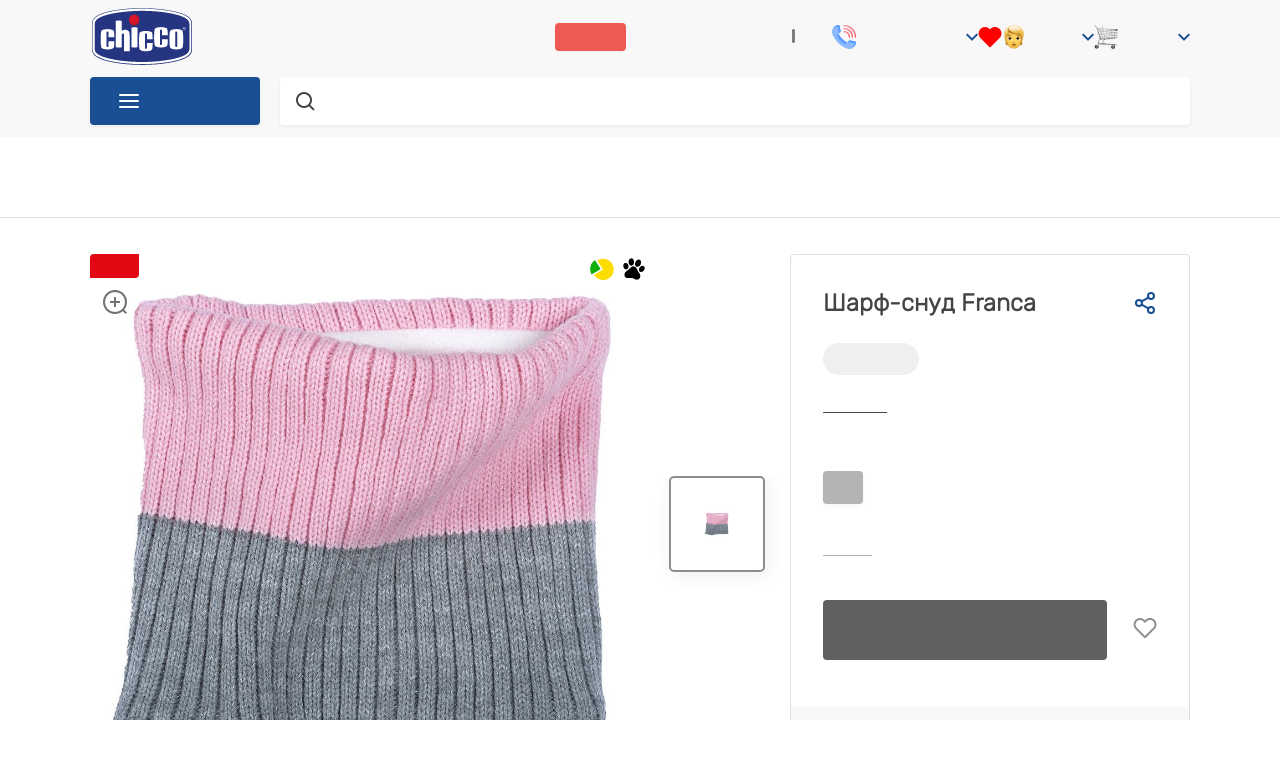

--- FILE ---
content_type: text/css; charset=UTF-8
request_url: https://chicco.com.ua/_nuxt/css/cf42a24a873788b67308.css
body_size: 9841
content:
#auth-modal{box-sizing:border-box;max-width:600px;min-width:300px;padding:32px}@media(max-width:767px){#auth-modal{padding:24px}}#auth-modal .hidden{display:none}#auth-modal .uc-button .loader{height:16px;margin:0}#auth-modal .uc-tabs_nav{border-bottom:1px solid #606060;display:flex}#auth-modal .uc-tabs_nav .uc-tab{align-items:center;color:#454545;display:flex;font-family:RubikBold,Montserrat,Arial,sans-serif;font-size:1em;height:48px;justify-content:center;letter-spacing:.1em;text-transform:uppercase;width:50%}@media(max-width:767px){#auth-modal .uc-tabs_nav .uc-tab{height:36px}}#auth-modal .uc-tabs_nav .uc-tab.active{border-bottom:2px solid #1b4f94;color:#1b4f94;font-family:RubikBold,Montserrat,Arial,sans-serif;font-size:1em}#auth-modal .popup-window-title h6{color:#454545;font-family:RubikRegular,Montserrat,Arial,sans-serif;font-size:1em;font-weight:400;margin:24px 0 36px;text-align:center}#auth-modal .popup-window-title h6.login{color:#454545;font-family:RubikMedium,Montserrat,Arial,sans-serif;font-size:1.5em}#auth-modal .uc-input-field{margin-bottom:44px}@media(max-width:440px){#auth-modal .uc-input-field{margin-bottom:30px}}#auth-modal .uc-input-field .uc-input{border:1px solid #0000000d;border-radius:4px;box-shadow:inset 0 2px 4px -2px #0030a140;box-sizing:border-box;color:#454545;font-family:RubikRegular,Montserrat,Arial,sans-serif;height:46px;padding:0 16px}#auth-modal .uc-input-field .uc-input-label{color:#454545;pointer-events:none;top:15px}#auth-modal .uc-input-field.uc-input-has-value .uc-input-label,#auth-modal .uc-input-field:focus-within .uc-input-label{top:-20px}#auth-modal .popup-window-desc__soc{margin:24px 0;text-align:center}@media(max-width:767px){#auth-modal .popup-window-desc__soc{margin:-12px 0 12px}}#auth-modal .oauth-section{align-items:center;display:flex;justify-content:space-between;margin-bottom:16px}#auth-modal .oauth-section .popup-window-social-link{align-items:center;border:1px solid #606060;border-radius:8px;display:flex;justify-content:center;min-width:45%;padding:8px 0}#auth-modal .oauth-section .popup-window-social-link .popup-window-social-link__icn{margin-right:8px;width:24px}#auth-modal .form-refresh{color:#1b4f94;cursor:pointer;margin:16px 0}@media(max-width:359px){#auth-modal .form-refresh{font-size:.875em;margin:8px}}#auth-modal .form-refresh .captcha-container{margin-bottom:12px}#auth-modal .uc-error{color:#ee5953}#auth-modal .uc-button-green{background-color:#1b4f94}#auth-modal .uc-button-green:hover{background-color:#1b4f94e6}#auth-modal .uc-button-green:active{background-color:#1b4f94cc}#auth-modal .uc-button-green.disabled{opacity:.5}#auth-modal .auth-phone-text{margin-bottom:16px;text-align:center}#auth-modal .auth-cancel{background-color:#0000;border:1px solid #dfdfdf;color:#454545;font-family:RubikBold,Montserrat,Arial,sans-serif;font-size:1em;letter-spacing:.1em;text-transform:uppercase}#auth-modal .success-bonus .auth-bonus-status{align-items:center;display:flex;flex-direction:column;justify-content:center}#auth-modal .success-bonus .auth-bonus-status .auth-bonus-status_text{color:#454545;font-family:RubikMedium,Montserrat,Arial,sans-serif;font-size:1.25em}#auth-modal .success-bonus .auth-bonus-status .auth-bonus-status_text:first-of-type{font-size:1.5em}#auth-modal .success-bonus .auth-bonus-status .auth-bonus-status_text span{color:#ee5953;font-family:RubikBold,Montserrat,Arial,sans-serif}#auth-modal .success-bonus .auth-bonus-status .auth-bonus-status_text,#auth-modal .success-bonus .auth-bonus-status .auth-nobonus_description,#auth-modal .success-bonus .auth-bonus-status .auth-nobonus_logo,#auth-modal .success-bonus .auth-bonus-status .auth-nobonus_text{margin-bottom:16px;text-align:center}#auth-modal .success-bonus .auth-bonus-status .auth-nobonus_img{display:none}#auth-modal .success-bonus .auth-bonus-status .auth-bonus-status_percent{text-align:center}#auth-modal .success-bonus .auth-bonus-status-frame{border:1px solid #8e8e8e;border-radius:4px;box-sizing:border-box;margin:24px 0 44px;padding:24px 38px;text-align:center}#auth-modal .success-bonus .auth-bonus-status-frame .auth-bonus-status-frame_text{align-items:center;color:#454545;display:flex;font-family:RubikBold,Montserrat,Arial,sans-serif;font-size:1.5em;gap:10px;justify-content:center}#auth-modal .success-bonus .auth-bonus-status-frame .auth-bonus-status-frame_text img{margin-bottom:4px;max-width:110px}@media(max-width:767px){#auth-modal .success-bonus .auth-bonus-status-frame .auth-bonus-status-frame_description{font-size:14px}}#auth-modal .success-bonus .auth-bonus-status-frame .auth-bonus-status-frame_description,#auth-modal .success-bonus .auth-bonus-status-frame .auth-bonus-status-frame_text{margin-top:12px}#auth-modal .success-bonus .auth-bonus-status-button .uc-button{font-family:RubikMedium,Montserrat,Arial,sans-serif}@media(min-width:768px){#auth-modal .success-bonus .auth-bonus-status-button .uc-button{display:inline-flex;width:250px}#auth-modal .success-bonus .auth-bonus-status-button .uc-button:first-of-type{margin-right:16px}}#auth-modal .date-line{display:inline-flex}#auth-modal .form-select_date_month{margin:0 7px}#auth-modal #registration-confirm-form{box-sizing:border-box;min-width:352px}@media(max-width:767px){#auth-modal #registration-confirm-form{min-width:inherit}}#auth-modal #registration-form .popup-window-confirm{max-width:360px;max-width:367px;text-align:center}@media(max-width:440px){#auth-modal #registration-form .popup-window-confirm{font-size:.875em}}#auth-modal #registration-form .popup-window-confirm .oauth-section{margin-top:16px}@media(max-width:440px){#auth-modal #registration-form .popup-window-confirm .oauth-section{margin-top:8px}}.navigation{z-index:16}@media(max-width:1223px){.navigation{display:none}}.navigation .navigation__button{align-items:center;background-color:#1b4f94;border-radius:4px;box-shadow:0 2px 4px #0000000d;color:#fff;cursor:pointer;display:flex;font-family:RubikRegular,Montserrat,Arial,sans-serif;font-size:1em;height:48px;justify-content:center;margin-right:20px;width:170px}.navigation .navigation__button .navigation-button__img{margin-right:16px}.navigation__list{border-radius:8px;box-shadow:6px 6px 20px -10px #0000001a;display:flex;flex-direction:column;margin:0;padding:14px 0 10px;position:absolute;-webkit-user-select:none;user-select:none;width:290px;z-index:15}.navigation__list .navigation-list__item{align-items:center;background-color:#fff;display:flex;justify-content:center}.navigation__list .navigation-list__item:hover{background-color:#eef7fd;border-radius:2px}.navigation__list .navigation-list__item .navigation-list__link{align-items:center;color:#1b4f94;display:inline-flex;font-family:RubikRegular,Montserrat,Arial,sans-serif;font-size:1.125em;height:100%;height:40px;padding:0 16px;position:relative;-webkit-text-decoration:none;text-decoration:none;width:100%;z-index:10}.navigation__list .navigation-list__item .navigation-list__link span{margin-left:50px}.navigation__list .navigation-list__item .navigation-list__link .navigation-ico{align-items:center;display:flex;justify-content:center;position:absolute;-webkit-user-select:none;user-select:none;width:40px}.navigation__list .navigation-list__item .navigation-list__link .navigation-arrow{position:absolute;right:20px}.navigation__list .navigation-list__brands .navigation-list__link{font-family:RubikMedium,Montserrat,Arial,sans-serif}.navigation__list .navigation-list__sale .navigation-list__link{color:#d6435d;font-family:RubikMedium,Montserrat,Arial,sans-serif}.hovered .dropdowns-menu,.navigation-list-brands-tablet{display:flex}.navigation-banner{position:absolute;right:0;top:0}.dropdowns-menu{display:none;justify-content:space-between;left:290px;position:absolute;top:14px;width:auto;z-index:15}.dropdowns-menu__col{display:flex;flex-direction:column;flex-wrap:wrap;margin-right:25px;margin-top:16px;width:max-content}.dropdowns-menu__col:first-child{margin-top:0}.dropdowns-menu__col_brand{margin-right:0}.dropdowns-menu__col-category{display:flex}.dropdowns-menu__col-gender{display:block}.dropdowns-menu__col-banner{border-radius:8px;box-shadow:5px 5px 30px #0000001a;height:-moz-fit-content;height:fit-content;margin:0;max-width:20vw;overflow:hidden}.dropdowns-menu__head{color:#494d65;font-family:RubikBold,Montserrat,Arial,sans-serif;font-size:1em;margin-bottom:10px;text-transform:uppercase;white-space:nowrap}.dropdowns-menu-wrap{background-color:#fff;border-radius:2px;border-radius:8px;border-top:none;box-shadow:6px 6px 20px -10px #0000001a,-6px 6px 20px -10px #0000001a;display:flex;max-width:calc(90vw - 185px);min-height:29vw;padding:16px 18px}.menu-list{display:flex;flex-direction:column;flex-wrap:wrap;height:auto;list-style:none;padding:0}.menu-list .menu-list__item{margin-bottom:5px;padding:3px 0}.menu-list .menu-list__item .menu-list__text{color:#454545;display:inline-block;font-family:RubikRegular,Montserrat,Arial,sans-serif;font-size:1em;height:100%;letter-spacing:.01em;transition:.8s;white-space:nowrap;width:100%}.menu-list .menu-list__item .menu-list__text:hover{color:#1b4f94}.menu-list-width{overflow:hidden;width:auto}.mobile-menu{height:100%;left:-100%;position:fixed;top:0;width:100%;z-index:211}@media(max-width:767px){.mobile-menu{overflow:hidden}}@media(min-width:768px)and (max-width:1223px){.mobile-menu{left:-110%;position:fixed;top:0;transition:all .5s ease-in-out;width:320px}}.mobile-menu:before{background:#1b4f94;border-radius:50%;content:"";height:2000px;left:-100%;position:absolute;top:-100%;transform:translate(-50%,-50%);width:2000px;z-index:20}@media(min-width:768px)and (max-width:1223px){.mobile-menu:before{display:none}}.mobile-menu__wrap{background:#fff;height:100%;left:0;opacity:0;position:absolute;top:0;transition:all .25s linear .25s;width:100%;z-index:102}@media(min-width:768px)and (max-width:1223px){.mobile-menu__wrap{opacity:1}}.mobile-menu-head{align-items:center;background:#fff;display:flex;height:54px;padding:0 12px;z-index:11}@media(min-width:1223px){.mobile-menu-head{display:none}}.mobile-menu-head__close{display:none}@media(max-width:767px){.mobile-menu-head__close{display:block}}.mobile-menu-head__close img{height:24px;width:24px}@media(min-width:1223px){.mobile-menu-head__logo{display:none}}.mobile-menu-head__logo img{height:30px;margin-left:18px;width:53px}@media(max-width:1223px){.mobile-menu .mobile-menu-body{max-height:100%;overflow-y:auto;position:absolute;width:100%}}.mobile-menu-contact{align-items:center;background:#fff;color:#1b4f94;display:flex;font-family:RubikRegular,Montserrat,Arial,sans-serif;font-size:1em;padding:15px 20px}.mobile-menu-contact img{height:24px;margin-right:13px;width:24px}.mobile-menu-sublist{background:#f8f8f8;list-style-type:none;margin:0;padding:20px 0 30px 20px}.mobile-menu-sublist__item:not(:last-child){margin:0 0 20px}.mobile-menu-sublist__item:last-child{margin:0 0 40px}.mobile-menu-sublist__link{color:#454545;font-family:RubikRegular,Montserrat,Arial,sans-serif;font-size:1em;-webkit-text-decoration:none;text-decoration:none}.mobile-menu-lang{display:flex}.mobile-menu-lang__link{color:#fff;font-family:RubikRegular,Montserrat,Arial,sans-serif;font-size:1em;opacity:.5;-webkit-text-decoration:none;text-decoration:none;text-transform:uppercase}.mobile-menu-lang__link_current{margin:0 10px 0 0;opacity:1}.mobile-menu-overlay{background-color:#0000004d;display:none;height:100vh;left:0;position:fixed;top:0;width:100vw;z-index:101}.mobile-menu-overlay.block{display:block}.mobile-menu-wrapper{background:#fff;overflow:hidden;position:relative;width:100%}.mobile-menu-wrapper .menu-wrapper__list{background-color:#0000;border:none;display:flex;flex-direction:column;height:100%;justify-content:flex-start;margin:0;min-height:436px;overflow-x:hidden;overflow-y:auto;padding:5px 0 10px;position:static;top:32px;-webkit-user-select:none;user-select:none;width:100%;z-index:15}.mobile-menu-wrapper .menu-wrapper__list-item{background:#fff;justify-content:center;min-height:40px}.mobile-menu-wrapper .menu-wrapper__list-item,.mobile-menu-wrapper .menu-wrapper__list-item__link{align-items:center;display:flex;justify-content:flex-start;padding:0;-webkit-user-select:none;user-select:none;width:100%}.mobile-menu-wrapper .menu-wrapper__list-item__link{color:#1b4f94;font-family:RubikRegular,Montserrat,Arial,sans-serif;font-size:1em;height:40px;margin:0 16px;overflow:hidden;position:relative;-webkit-text-decoration:none;text-decoration:none;white-space:nowrap;z-index:10}@media(max-width:359px){.mobile-menu-wrapper .menu-wrapper__list-item__link{font-size:6vw}}.mobile-menu-wrapper .menu-wrapper__list-item__link-outlet{border:none}.mobile-menu-wrapper .menu-wrapper__list-item__link-folder-item{margin-left:30px}.mobile-menu-wrapper .menu-wrapper__list-item__link-folder-title{color:#b8c4d2;font-size:1em;position:absolute;right:0}.mobile-menu-wrapper .menu-wrapper__list-item__link-img{align-items:center;display:flex;justify-content:center;position:absolute;-webkit-user-select:none;user-select:none;width:40px}.mobile-menu-wrapper .menu-wrapper__list-item__link-title{margin-left:50px}.mobile-menu-wrapper .menu-wrapper__list-item__link-arrow{position:absolute;right:0;top:12px}.mobile-menu-wrapper .menu-wrapper__list-item__link-arrow__back{margin:0 8px;transform:rotate(180deg)}.mobile-menu-wrapper .wrapper-list__item-show-all{background-color:#1b4f94}.mobile-menu-wrapper .wrapper-list__item-show-all .menu-wrapper__list-item__link{color:#fff}.mobile-menu .mobile-menu-separator{background:#0000000d;height:1px;margin:0 16px}.mobile-menu--visibility{min-width:-moz-fit-content;min-width:fit-content}@media(min-width:1224px){.mobile-menu--visibility{display:none}}.is-show{opacity:1}.is-open{left:0}.is-open:before{animation:circle .5s linear;animation-fill-mode:forwards}@keyframes circle{to{left:-106%;top:30%}}.mobile-list{align-items:center;display:flex;flex-direction:column;height:100%;justify-content:space-around;list-style-type:none;margin:0;padding:0;width:100%}.mobile-list-item__link{color:#fff}.close-overlay{cursor:pointer;display:none}@media(min-width:768px)and (max-width:1223px){.close-overlay{display:block;height:20px;left:calc(100% + 14px);position:absolute;top:14px;width:20px}.close-overlay img{width:100%}}.burger{-webkit-tap-highlight-color:rgba(0,0,0,0);cursor:pointer;display:none;position:relative}@media(max-width:1223px){.burger{align-items:center;box-sizing:border-box;display:flex;height:55px;padding:0 12px}}.burger__img{min-width:28px}@media(max-width:1223px){.wishlist-wrapper .wishlist .counter[data-v-62266480]{left:15px;top:-10px}}.header{background-color:#f8f8f8;padding:8px 0 12px;position:relative}@media(max-width:1223px){.header{padding:0 0 24px}}.header .header-top{align-items:center;display:flex;margin-bottom:12px}.header .header-top .header-top__logo{margin-right:24px;min-width:104px}@media(max-width:1223px){.header .header-top .header-top__logo{align-items:center;display:flex;height:48px;justify-content:center;margin-left:12px;min-width:53px;order:2}}@media(max-width:767px){.header .header-top .header-top__logo{margin-left:8px;margin-right:4px}}.header .header-top .header-top__logo img{height:57px;width:104px}@media(max-width:1223px){.header .header-top .header-top__logo img{height:30px;transform:scale(1.2);width:53px}}.header .header-top .header-top__nav{align-items:center;display:flex;justify-content:space-between;width:100%}@media(max-width:1223px){.header .header-top .header-top__nav{order:3}}.header .header-top .header-top__nav .header-top__nav-left-side,.header .header-top .header-top__nav .header-top__nav-left-side .call-center{align-items:center;display:flex}@media(min-width:1224px){.header .header-top .header-top__nav .header-top__nav-left-side .call-center{display:none}}@media(max-width:767px){.header .header-top .header-top__nav .header-top__nav-left-side .call-center{display:none}}.header .header-top .header-top__nav .header-top__nav-left-side .call-center .call-center__number{color:#000;font-family:RubikMedium,Montserrat,Arial,sans-serif;font-size:1.125em;margin-right:12px}.header .header-top .header-top__nav .header-top__nav-left-side .call-center .call-center__text{color:#2f9833;font-family:RubikRegular,Montserrat,Arial,sans-serif;font-size:.875em}.header .header-top .header-top__nav .header-top__nav-right-side{align-items:center;display:flex;gap:24px;position:relative}@media(max-width:1223px){.header .header-top .header-top__nav .header-top__nav-right-side{gap:0}}@media(max-width:768px){.header .header-top .header-top__nav .header-top__nav-right-side{position:unset}}@media(max-width:1631px){.header .header-top .header-top__nav .header-top__nav-right-side .guarantee,.header .header-top .header-top__nav .header-top__nav-right-side .payment-and-delivery,.header .header-top .header-top__nav .header-top__nav-right-side .shops{display:none}}@media(max-width:1223px){.header .header-top .header-top__nav .header-top__nav-right-side .header-top__nav-right-side-link+.language-switcher{margin-right:24px;width:-moz-fit-content;width:fit-content}}@media(max-width:767px){.header .header-top .header-top__nav .header-top__nav-right-side .header-top__nav-right-side-link+.language-switcher{display:none}}@media(min-width:1224px){.header .header-top .header-top__nav .header-top__nav-right-side .call-center:hover .call-center-popup{display:block}}.header .header-top .header-top__nav .header-top__nav-right-side .call-center .call-center-popup{cursor:auto;display:none;height:30px;position:absolute;right:0;top:20px;width:230px;z-index:5}.header .header-top .header-top__nav .header-top__nav-right-side .call-center .call-center-popup .call-center-popup-wrapper{background-color:#fff;border-radius:8px;box-shadow:4px 4px 30px #f2f2f2;color:#000;display:flex;flex-direction:column;font-family:RubikRegular,Montserrat,Arial,sans-serif;font-size:.875em;margin-top:10px;min-width:180px;padding:16px 24px 24px;text-align:left}.header .header-top .header-top__nav .header-top__nav-right-side .call-center .call-center-popup .call-center-popup-wrapper .call-center-popup-text:first-child{margin-bottom:24px}@media(max-width:1223px){.header .header-top .header-top__nav .header-top__nav-right-side .call-center .call-center__text{display:none}}.header .header-bottom{align-items:center;display:flex;justify-content:space-between;position:relative}@media(max-width:1223px){.header .header-bottom{padding:0 12px}}.header .header-bottom .quick-search__block{background-color:#fff;border:1px solid #0000;border-radius:4px;box-shadow:0 2px 4px #0000000d}.header .header-bottom .quick-search__block:hover{border:1px solid #1b4f94}.header .header-bottom .quick-search__block .quick-search-form{height:46px}.header .header-bottom .quick-search__block .quick-search-form .quick-search-form__field{color:#454545;font-family:RubikRegular,Montserrat,Arial,sans-serif;font-size:1em;order:2;padding-left:8px}.header .header-bottom .quick-search__block .quick-search-form .quick-search-icon__clear{order:4}.header .header-bottom .quick-search__block .quick-search-form .quick-search-icon__voice{order:3}.header .header-bottom .quick-search__block .quick-search-form .quick-search-icon__voice:after{width:0}.header .header-bottom .quick-search__block .quick-search-form .quick-search-icon__search{order:1}.header .header-bottom .quick-search__block .quick-search-form .quick-search-icon__search.display-none{display:block!important}.header .header-bottom .quick-search__block .quick-search-form .quick-search-icon{border-radius:4px;height:46px}.header .header-bottom .quick-search__block .quick-search-form .quick-search-icon.quick-search-icon__clear{background:#fff url(https://static.chicco.com.ua/chicco-assets/svg/filters/filter-close.svg) no-repeat 50%}.header .header-bottom .quick-search__block .quick-search-form .quick-search-icon.quick-search-icon__clear img{display:none}.header .header-bottom .quick-search__block .quick-search-form .quick-search-icon.quick-search-icon__voice{background:#fff url(https://static.chicco.com.ua/chicco-assets/svg/header/mic.svg) no-repeat 50%}.header .header-bottom .quick-search__block .quick-search-form .quick-search-icon.quick-search-icon__voice img{display:none}.header .header-bottom .quick-search__block .quick-search-form .quick-search-icon.quick-search-icon__search{background:#fff url(https://static.chicco.com.ua/chicco-assets/svg/header/search.svg) no-repeat 50%}.header .header-bottom .quick-search__block .quick-search-form .quick-search-icon.quick-search-icon__search img{display:none}.header .header-bottom .quick-search__block .quick-search-form .quick-search-result{border:none;border-radius:8px;box-shadow:4px 4px 30px #0000000d;left:0;padding-top:24px;right:inherit;top:55px;width:70%}@media(max-width:1223px){.header .header-bottom .quick-search__block .quick-search-form .quick-search-result{border-radius:0;margin-left:-18px;padding-top:12px;top:70px;width:calc(100% + 36px)}}@media(max-width:767px){.header .header-bottom .quick-search__block .quick-search-form .quick-search-result{margin-left:-12px;width:calc(100% + 24px)}}.header .header-bottom .quick-search__block .quick-search-form .quick-search-result .quick-search-result-wrapper{height:216px;padding:0 12px 0 24px}.header .header-bottom .quick-search__block .quick-search-form .quick-search-result .quick-search-result-wrapper::-webkit-scrollbar{background-color:#fff;width:8px}.header .header-bottom .quick-search__block .quick-search-form .quick-search-result .quick-search-result-wrapper::-webkit-scrollbar-thumb{background-color:#1b4f94;border-radius:10px}.header .header-bottom .quick-search__block .quick-search-form .quick-search-result .quick-search-result-wrapper::-webkit-scrollbar-track{background-color:#fff;border-radius:10px;box-shadow:inset 0 0 6px #0003}@media(max-width:1223px){.header .header-bottom .quick-search__block .quick-search-form .quick-search-result .quick-search-result-wrapper{padding:0 8px}}.header .header-bottom .quick-search__block .quick-search-form .quick-search-result .quick-search-result-wrapper .search-result__item{justify-content:space-between;margin-bottom:8px;position:relative}@media(max-width:767px){.header .header-bottom .quick-search__block .quick-search-form .quick-search-result .quick-search-result-wrapper .search-result__item{background:#fff;border:1px solid #0000000d;border-radius:8px;box-shadow:6px 6px 20px -10px #0000001a;padding:8px}}.header .header-bottom .quick-search__block .quick-search-form .quick-search-result .quick-search-result-wrapper .search-result__item .item-info__img{height:64px;margin-right:16px;min-width:64px;width:64px}@media(max-width:767px){.header .header-bottom .quick-search__block .quick-search-form .quick-search-result .quick-search-result-wrapper .search-result__item .item-info__img{height:48px;margin-right:32px;min-width:48px;width:48px}}.header .header-bottom .quick-search__block .quick-search-form .quick-search-result .quick-search-result-wrapper .search-result__item .result-item__info{justify-content:space-between}@media(max-width:767px){.header .header-bottom .quick-search__block .quick-search-form .quick-search-result .quick-search-result-wrapper .search-result__item .result-item__info{align-items:flex-start}}.header .header-bottom .quick-search__block .quick-search-form .quick-search-result .quick-search-result-wrapper .search-result__item .result-item__info .item-info__title{color:#000;font-family:RubikRegular,Montserrat,Arial,sans-serif;font-size:1em;margin:0}@media(max-width:767px){.header .header-bottom .quick-search__block .quick-search-form .quick-search-result .quick-search-result-wrapper .search-result__item .result-item__info .item-info__title{font-size:.875em;line-height:24px;max-width:calc(100vw - 130px);overflow:hidden;text-overflow:ellipsis;white-space:nowrap}}.header .header-bottom .quick-search__block .quick-search-form .quick-search-result .quick-search-result-wrapper .search-result__item .result-item__price{align-items:baseline;flex-direction:row}@media(max-width:767px){.header .header-bottom .quick-search__block .quick-search-form .quick-search-result .quick-search-result-wrapper .search-result__item .result-item__price{bottom:12px;font-size:.875em;left:88px;position:absolute}}.header .header-bottom .quick-search__block .quick-search-form .quick-search-result .quick-search-result-wrapper .search-result__item .result-item__price .item-price__old{color:#cbcbcb;font-family:RubikRegular,Montserrat,Arial,sans-serif;font-size:.875em}.header .header-bottom .quick-search__block .quick-search-form .quick-search-result .quick-search-result-wrapper .search-result__item .result-item__price .item-price__new{color:#000;font-family:RubikBold,Montserrat,Arial,sans-serif;font-size:1.125em}@media(max-width:1223px){.header .header-bottom .quick-search__block .quick-search-form .quick-search-result .quick-search-result-wrapper .search-result__item .result-item__price .item-price__new{font-size:.875em}}@media(max-width:767px){.header .header-bottom .quick-search__block .quick-search-form .quick-search-result .quick-search-result-wrapper .search-result__item .result-item__not-available{bottom:12px;font-size:.875em;left:88px;position:absolute}}.header .header-bottom .quick-search__block .quick-search-form .quick-search-result .quick-search-result-wrapper .quick-search-status-text{color:#454545;font-family:RubikRegular,Montserrat,Arial,sans-serif;font-size:2em;height:200px}.header .header-bottom .quick-search__block .quick-search-form .quick-search-result .quick-search-result_category .category-title{color:#1b4f94;font-family:RubikMedium,Montserrat,Arial,sans-serif;font-size:1em;margin-top:10px;padding:0 30px}.header .header-bottom .quick-search__block .quick-search-form .quick-search-result .quick-search-result_category .category-links{align-items:center;column-gap:12px;display:flex;flex-wrap:wrap;margin:16px 0 8px;padding:0 30px;row-gap:8px}.header .header-bottom .quick-search__block .quick-search-form .quick-search-result .quick-search-result_category .category-links .link{background-color:#1b4f94;border:1px solid #1b4f94;border-radius:4px;box-sizing:border-box;color:#fff;font-family:RubikRegular,Montserrat,Arial,sans-serif;font-size:.875em;padding:6px 12px;text-align:center;transition:.3s;white-space:nowrap}.header .header-bottom .quick-search__block .quick-search-form .quick-search-result .quick-search-result_category .category-links .link:hover{background-color:#fff;color:#1b4f94}.header .header-bottom .quick-search__block .quick-search-form .quick-search-result .quick-search-result_btn{padding:24px 0}.header .header-bottom .quick-search__block .quick-search-form .quick-search-result .quick-search-result_btn .link button{color:#1b4f94;font-family:RubikBold,Montserrat,Arial,sans-serif;font-size:1em;letter-spacing:.1em;text-transform:uppercase}.header .header-bottom .header-bottom__delivery-info{align-items:center;color:#494d65;display:flex;font-family:RubikMedium,Montserrat,Arial,sans-serif;font-size:.75em;letter-spacing:.05em;margin-left:24px;min-width:-moz-fit-content;min-width:fit-content;text-transform:uppercase}@media(max-width:1223px){.header .header-bottom .header-bottom__delivery-info{display:none}}.header .header-bottom .header-bottom__delivery-info img{height:24px;margin-right:12px;width:24px}.fixed-header{border-bottom:1px solid #dfdfdf;padding:16px 0;position:fixed;top:0;transition:top .3s;width:100%;z-index:15}@media(max-width:767px){.fixed-header{padding:0}}.fixed-header .container{position:relative}.fixed-header .header-top{margin-bottom:0}.fixed-header .header-top .header-top__nav{justify-content:flex-end}.fixed-header .header-top .header-top__nav .header-top__nav-left-side,.fixed-header .header-top .header-top__nav .header-top__nav-right-side .header-top__nav-right-side-link{display:none}.fixed-header .header-top .header-top__nav .header-top__nav-right-side .header-top__nav-right-side-link.account,.fixed-header .header-top .header-top__nav .header-top__nav-right-side .header-top__nav-right-side-link.basket,.fixed-header .header-top .header-top__nav .header-top__nav-right-side .header-top__nav-right-side-link.call-center,.fixed-header .header-top .header-top__nav .header-top__nav-right-side .header-top__nav-right-side-link.wish-list{display:flex}.fixed-header .header-top .header-top__nav .header-top__nav-right-side .header-top__nav-right-side-link.account .arrow,.fixed-header .header-top .header-top__nav .header-top__nav-right-side .header-top__nav-right-side-link.account .text,.fixed-header .header-top .header-top__nav .header-top__nav-right-side .header-top__nav-right-side-link.basket .arrow,.fixed-header .header-top .header-top__nav .header-top__nav-right-side .header-top__nav-right-side-link.basket .text,.fixed-header .header-top .header-top__nav .header-top__nav-right-side .header-top__nav-right-side-link.call-center .arrow,.fixed-header .header-top .header-top__nav .header-top__nav-right-side .header-top__nav-right-side-link.call-center .text,.fixed-header .header-top .header-top__nav .header-top__nav-right-side .header-top__nav-right-side-link.wish-list .arrow,.fixed-header .header-top .header-top__nav .header-top__nav-right-side .header-top__nav-right-side-link.wish-list .text{display:none}.fixed-header .header-top .header-top__nav .header-top__nav-right-side .header-top__nav-right-side-link.account .call-center-popup,.fixed-header .header-top .header-top__nav .header-top__nav-right-side .header-top__nav-right-side-link.basket .call-center-popup,.fixed-header .header-top .header-top__nav .header-top__nav-right-side .header-top__nav-right-side-link.call-center .call-center-popup,.fixed-header .header-top .header-top__nav .header-top__nav-right-side .header-top__nav-right-side-link.wish-list .call-center-popup{right:0}.fixed-header .header-bottom{box-sizing:border-box;left:230px;position:absolute;top:4px;width:calc(100% - 515px)}@media(max-width:1223px){.fixed-header .header-bottom{left:124px;width:calc(100% - 310px)}}@media(max-width:767px){.fixed-header .header-bottom{display:none}}.fixed-header .header-bottom .quick-search__block{box-sizing:border-box}.fixed-header .header-bottom .header-bottom__delivery-info{display:none}.fixed-header-dummy{height:137px}@media(max-width:1223px){.fixed-header-dummy{height:128px}}@media(max-width:767px){.fixed-header-dummy{height:124px}}.language-switcher{display:flex}.language-switcher .language-switcher__item{color:#454545;padding:10px 8px;position:relative}.language-switcher .language-switcher__item:first-child:after{background-color:#7e7e7e;border:1px solid #7e7e7e;border-radius:8px;content:"";height:12px;position:absolute;right:-2px;width:1px}.language-switcher .language-switcher__item:hover{color:#1b4f94}.language-switcher .language-switcher__item.active{color:#1b4f94;cursor:not-allowed;font-family:RubikMedium,Montserrat,Arial,sans-serif;font-size:1em}@media(max-width:1223px){.language-switcher.mobile-menu-head__item{display:none}}@media(max-width:767px){.language-switcher.mobile-menu-head__item{display:flex;margin-left:auto;text-transform:uppercase}}@media(min-width:768px)and (max-width:1223px){.language-switcher{font-size:.875em}}.header-top__nav-right-side-link{align-items:center;color:#1b4f94;cursor:pointer;display:flex;font-family:RubikRegular,Montserrat,Arial,sans-serif;font-size:.875em;gap:8px;position:relative}.header-top__nav-right-side-link.promotions{align-items:center;background-color:#ee5953;border-radius:4px;box-shadow:0 2px 4px #f2f2f2;color:#fff;display:flex;justify-content:center;padding:6px 16px}@media(max-width:1223px){.header-top__nav-right-side-link.babycard,.header-top__nav-right-side-link.promotions,.header-top__nav-right-side-link.top-sale{display:none}.header-top__nav-right-side-link{height:48px;justify-content:center;margin-right:0;width:48px}}.header-top__nav-right-side-link img{height:24px;width:24px}@media(max-width:1223px){.header-top__nav-right-side-link img{height:28px;width:28px}}@media(max-width:767px){.header-top__nav-right-side-link img{margin-right:0}}.header-top__nav-right-side-link .text{cursor:pointer;line-height:14px;max-width:150px;overflow:hidden;text-overflow:ellipsis}@media(max-width:1223px){.header-top__nav-right-side-link .text{display:none}}.header-top__nav-right-side-link .arrow{margin:0 0 0 6px;width:12px}@media(max-width:1223px){.header-top__nav-right-side-link .arrow{display:none}}.account-wrapper{position:relative}@media(max-width:768px){.account-wrapper{position:unset}}.account-wrapper .account-popup{height:35px;position:absolute;right:0;top:20px;z-index:5}@media(max-width:767px){.account-wrapper .account-popup{right:20px;top:60px}}.account-wrapper .account-popup .account-popup-wrapper{background-color:#fff;border-radius:8px;box-shadow:4px 4px 30px #f2f2f2;display:flex;flex-direction:column;margin-top:10px;min-width:max-content;padding:24px}.account-wrapper .account-popup .account-popup-wrapper .account-popup__item{margin-bottom:20px}@media(max-width:768px){.account-wrapper .account-popup .account-popup-wrapper .account-popup__item.bonus{margin-top:20px;padding:0}.account-wrapper .account-popup .account-popup-wrapper .account-popup__item{margin:0;padding:8px 0}}.account-wrapper .account-popup .account-popup-wrapper .account-popup__item:last-child{color:#ee5953;cursor:pointer;margin-bottom:0}.account-wrapper .account-popup .account-popup-wrapper .account-popup__item--hover{cursor:pointer}.account-wrapper .account-popup .account-popup-wrapper .account-popup__item--hover:hover,.account-wrapper .account-popup .account-popup-wrapper .account-status{color:#1b4f94}.account-wrapper .account-popup .account-popup-wrapper .account-bonus{align-items:center;background-color:#ee5953;border-radius:4px;color:#fff;display:flex;justify-content:center;line-height:19px;margin:8px 0 20px;padding:8px}@media(max-width:768px){.account-wrapper .account-popup .account-popup-wrapper .account-bonus{margin:8px 0}}.account-wrapper .account-popup .account-popup-wrapper .account-bonus .account-bonus__value{color:#fff;font-family:RubikBold,Montserrat,Arial,sans-serif;font-size:1em}.account-wrapper .account-popup .account-popup-wrapper .account-bonus img{margin-left:4px;margin-right:8px}.account-wrapper .account-popup .account-popup-wrapper .account-popup__auth{align-items:center;border-radius:4px;cursor:pointer;display:flex;justify-content:center;margin-bottom:8px;padding:10px}.account-wrapper .account-popup .account-popup-wrapper .account-popup__auth:last-child{margin-bottom:0}.account-wrapper .account-popup .account-popup-wrapper .account-popup__auth.login{background-color:#1b4f94;color:#fff}.account-wrapper .account-popup .account-popup-wrapper .account-popup__auth.register{border:1px solid #454545}.basket-wrapper,.wishlist-wrapper{position:relative}.basket-wrapper .basket,.basket-wrapper .wishlist,.wishlist-wrapper .basket,.wishlist-wrapper .wishlist{display:flex;margin-right:0}.basket-wrapper .basket .counter,.basket-wrapper .wishlist .counter,.wishlist-wrapper .basket .counter,.wishlist-wrapper .wishlist .counter{align-items:center;background-color:#ee5953;border-radius:50%;color:#fff;display:flex;font-family:RubikRegular,Montserrat,Arial,sans-serif;font-size:.75em;height:20px;justify-content:center;left:15px;position:absolute;top:-12px;width:20px;z-index:3}@media(max-width:1223px){.basket-wrapper .basket .counter,.basket-wrapper .wishlist .counter,.wishlist-wrapper .basket .counter,.wishlist-wrapper .wishlist .counter{left:25px;top:0}}.basket-wrapper .basket-popup,.wishlist-wrapper .basket-popup{height:35px;position:absolute;right:0;top:20px;z-index:5}@media(max-width:767px){.basket-wrapper .basket-popup,.wishlist-wrapper .basket-popup{height:0;right:6px;top:60px}}.basket-wrapper .basket-popup .basket-popup-wrapper,.wishlist-wrapper .basket-popup .basket-popup-wrapper{background-color:#fff;border-radius:8px;box-shadow:4px 4px 30px #f2f2f2;display:flex;flex-direction:column;margin-top:10px;padding:24px;width:420px}@media(max-width:1223px){.basket-wrapper .basket-popup .basket-popup-wrapper,.wishlist-wrapper .basket-popup .basket-popup-wrapper{margin-right:0}}@media(max-width:767px){.basket-wrapper .basket-popup .basket-popup-wrapper,.wishlist-wrapper .basket-popup .basket-popup-wrapper{box-sizing:border-box;margin-top:0;padding:12px;width:calc(100vw - 20px)}}.basket-wrapper .basket-popup .basket-popup--empty,.wishlist-wrapper .basket-popup .basket-popup--empty{align-items:center;cursor:auto;display:flex;flex-direction:column;justify-content:center;width:100%}.basket-wrapper .basket-popup .basket-popup--empty .popup-title,.wishlist-wrapper .basket-popup .basket-popup--empty .popup-title{color:#454545;font-family:RubikBold,Montserrat,Arial,sans-serif;font-size:1em}.basket-wrapper .basket-popup .basket-popup--empty img,.wishlist-wrapper .basket-popup .basket-popup--empty img{height:96px;margin-bottom:34px;width:96px}.basket-wrapper .basket-popup .basket-popup--empty .popup-text,.wishlist-wrapper .basket-popup .basket-popup--empty .popup-text{color:#454545;display:flex;font-family:RubikRegular,Montserrat,Arial,sans-serif;font-size:1.25em;margin-top:16px}.basket-wrapper .basket-popup .basket-popup--empty .popup-link,.wishlist-wrapper .basket-popup .basket-popup--empty .popup-link{color:#1b4f94;font-family:RubikRegular,Montserrat,Arial,sans-serif;font-size:1em;margin-left:4px}.basket-wrapper .basket-popup .basket-popup--full,.wishlist-wrapper .basket-popup .basket-popup--full{color:#454545;display:flex;flex-direction:column;font-family:RubikRegular,Montserrat,Arial,sans-serif;font-size:1em;width:100%}.basket-wrapper .basket-popup .basket-popup--full .basket__list,.wishlist-wrapper .basket-popup .basket-popup--full .basket__list{border-bottom:.5px solid #f2f2f2;box-sizing:border-box;display:flex;flex-direction:column;justify-content:space-between;margin-bottom:20px;max-height:215px;overflow-y:auto;padding:0 4px}.basket-wrapper .basket-popup .basket-popup--full .basket__list::-webkit-scrollbar,.wishlist-wrapper .basket-popup .basket-popup--full .basket__list::-webkit-scrollbar{background-color:#fff;width:4px}.basket-wrapper .basket-popup .basket-popup--full .basket__list::-webkit-scrollbar-thumb,.wishlist-wrapper .basket-popup .basket-popup--full .basket__list::-webkit-scrollbar-thumb{background-color:#1b4f94;border-radius:10px}.basket-wrapper .basket-popup .basket-popup--full .basket__list::-webkit-scrollbar-track,.wishlist-wrapper .basket-popup .basket-popup--full .basket__list::-webkit-scrollbar-track{background-color:#fff;border-radius:10px;box-shadow:inset 0 0 6px #0003}.basket-wrapper .basket-popup .basket-popup--full .basket__list .basket__list-item,.wishlist-wrapper .basket-popup .basket-popup--full .basket__list .basket__list-item{align-items:center;display:flex;justify-content:space-between;margin-bottom:8px}.basket-wrapper .basket-popup .basket-popup--full .basket__list .basket__list-item .image-wrapper,.wishlist-wrapper .basket-popup .basket-popup--full .basket__list .basket__list-item .image-wrapper{height:64px;margin-right:16px;min-width:64px;width:64px}@media(max-width:767px){.basket-wrapper .basket-popup .basket-popup--full .basket__list .basket__list-item .image-wrapper,.wishlist-wrapper .basket-popup .basket-popup--full .basket__list .basket__list-item .image-wrapper{height:48px;margin-right:8px;min-width:48px;width:48px}}.basket-wrapper .basket-popup .basket-popup--full .basket__list .basket__list-item .basket__list-info,.wishlist-wrapper .basket-popup .basket-popup--full .basket__list .basket__list-item .basket__list-info{align-items:center;display:flex;flex-grow:1;justify-content:space-between}.basket-wrapper .basket-popup .basket-popup--full .basket__list .basket__list-item .basket__list-info .basket__list-title,.wishlist-wrapper .basket-popup .basket-popup--full .basket__list .basket__list-item .basket__list-info .basket__list-title{font-size:.875em;margin-right:16px;width:185px}@media(max-width:767px){.basket-wrapper .basket-popup .basket-popup--full .basket__list .basket__list-item .basket__list-info .basket__list-title,.wishlist-wrapper .basket-popup .basket-popup--full .basket__list .basket__list-item .basket__list-info .basket__list-title{width:auto}}@media(max-width:359px){.basket-wrapper .basket-popup .basket-popup--full .basket__list .basket__list-item .basket__list-info .basket__list-title,.wishlist-wrapper .basket-popup .basket-popup--full .basket__list .basket__list-item .basket__list-info .basket__list-title{font-size:.75em}}.basket-wrapper .basket-popup .basket-popup--full .basket__list .basket__list-item .basket__list-info .basket__list-cost,.wishlist-wrapper .basket-popup .basket-popup--full .basket__list .basket__list-item .basket__list-info .basket__list-cost{align-items:baseline;display:flex}.basket-wrapper .basket-popup .basket-popup--full .basket__list .basket__list-item .basket__list-info .basket__list-cost .basket__list-quantity:after,.wishlist-wrapper .basket-popup .basket-popup--full .basket__list .basket__list-item .basket__list-info .basket__list-cost .basket__list-quantity:after{content:"x";margin:0 5px}@media(max-width:767px){.basket-wrapper .basket-popup .basket-popup--full .basket__list .basket__list-item .basket__list-info .basket__list-cost,.wishlist-wrapper .basket-popup .basket-popup--full .basket__list .basket__list-item .basket__list-info .basket__list-cost{font-size:.875em}}.basket-wrapper .basket-popup .basket-popup--full .basket__list-price,.wishlist-wrapper .basket-popup .basket-popup--full .basket__list-price{font-size:1.5em;width:max-content}@media(max-width:767px){.basket-wrapper .basket-popup .basket-popup--full .basket__list-price,.wishlist-wrapper .basket-popup .basket-popup--full .basket__list-price{font-size:1em}}.basket-wrapper .basket-popup .basket-popup--full .basket__list-price .not-available,.wishlist-wrapper .basket-popup .basket-popup--full .basket__list-price .not-available{font-size:14px}.basket-wrapper .basket-popup .basket-popup--full .basket__list-price .gift,.wishlist-wrapper .basket-popup .basket-popup--full .basket__list-price .gift{color:#ee5953;font-size:16px;margin-right:4px}.basket-wrapper .basket-popup .basket-popup--full .basket__list-item,.wishlist-wrapper .basket-popup .basket-popup--full .basket__list-item{align-items:baseline;display:flex;justify-content:space-between;margin-bottom:16px}.basket-wrapper .basket-popup .basket-popup--full .basket__actions,.wishlist-wrapper .basket-popup .basket-popup--full .basket__actions{align-items:center;display:flex;justify-content:space-between;letter-spacing:.1em}.basket-wrapper .basket-popup .basket-popup--full .basket__actions .basket__action-link,.wishlist-wrapper .basket-popup .basket-popup--full .basket__actions .basket__action-link{color:#606060;cursor:pointer;font-family:RubikMedium,Montserrat,Arial,sans-serif;font-size:1em;text-transform:uppercase}@media(max-width:767px){.basket-wrapper .basket-popup .basket-popup--full .basket__actions .basket__action-link,.wishlist-wrapper .basket-popup .basket-popup--full .basket__actions .basket__action-link{font-size:.875em}}@media(max-width:380px){.basket-wrapper .basket-popup .basket-popup--full .basket__actions .basket__action-link,.wishlist-wrapper .basket-popup .basket-popup--full .basket__actions .basket__action-link{font-family:RubikRegular,Montserrat,Arial,sans-serif;font-size:.75em}}.basket-wrapper .basket-popup .basket-popup--full .basket__actions .uc-button,.wishlist-wrapper .basket-popup .basket-popup--full .basket__actions .uc-button{width:-moz-fit-content;width:fit-content}@media(max-width:767px){.basket-wrapper .basket-popup .basket-popup--full .basket__actions .uc-button,.wishlist-wrapper .basket-popup .basket-popup--full .basket__actions .uc-button{font-size:.875em;padding:12px}}@media(max-width:380px){.basket-wrapper .basket-popup .basket-popup--full .basket__actions .uc-button,.wishlist-wrapper .basket-popup .basket-popup--full .basket__actions .uc-button{font-family:RubikRegular,Montserrat,Arial,sans-serif;font-size:.75em}}.basket-wrapper .basket-popup .basket-popup--full .free-delivery-progress,.wishlist-wrapper .basket-popup .basket-popup--full .free-delivery-progress{border-bottom:1px solid #ccc;margin-bottom:16px;margin-top:-4px;padding-bottom:16px}.basket-wrapper .basket-popup .basket-popup--full .free-delivery-progress .free-delivery-progress__btn,.basket-wrapper .basket-popup .basket-popup--full .free-delivery-progress .free-delivery-progress__description,.wishlist-wrapper .basket-popup .basket-popup--full .free-delivery-progress .free-delivery-progress__btn,.wishlist-wrapper .basket-popup .basket-popup--full .free-delivery-progress .free-delivery-progress__description{display:none}.basket-wrapper .basket-add-notification,.wishlist-wrapper .basket-add-notification{background-color:#fff;border:1px solid #dfdfdf;border-radius:4px;max-width:400px;opacity:0;position:fixed;right:12px;top:55px;transition:.4s;visibility:hidden;width:calc(100vw - 32px);z-index:10}.basket-wrapper .basket-add-notification.visible,.wishlist-wrapper .basket-add-notification.visible{border-color:#454545;opacity:1;top:60px;visibility:visible}@media(max-width:439px){.basket-wrapper .basket-add-notification.visible,.wishlist-wrapper .basket-add-notification.visible{left:0;margin-left:auto;margin-right:auto;right:0}}.basket-wrapper .basket-add-notification .notification-title,.wishlist-wrapper .basket-add-notification .notification-title{padding:20px 20px 0}.basket-wrapper .basket-add-notification .notification-wrap,.wishlist-wrapper .basket-add-notification .notification-wrap{align-items:center;display:flex;padding:20px}.basket-wrapper .basket-add-notification .notification-wrap .notification-img,.wishlist-wrapper .basket-add-notification .notification-wrap .notification-img{margin-right:20px;max-width:100px}.basket-wrapper .basket-add-notification .notification-wrap .notification-info,.wishlist-wrapper .basket-add-notification .notification-wrap .notification-info{min-width:170px}.basket-wrapper .basket-add-notification .notification-wrap .notification-info .info-title,.wishlist-wrapper .basket-add-notification .notification-wrap .notification-info .info-title{color:#454545;font-family:RubikMedium,Montserrat,Arial,sans-serif;font-size:.875em;margin-bottom:8px}.basket-wrapper .basket-add-notification .notification-wrap .notification-info .info-text,.wishlist-wrapper .basket-add-notification .notification-wrap .notification-info .info-text{color:#79828f;font-family:RubikRegular,Montserrat,Arial,sans-serif;font-size:.875em;margin-bottom:4px}.basket-wrapper .basket-add-notification .notification-wrap .notification-info .info-text span,.wishlist-wrapper .basket-add-notification .notification-wrap .notification-info .info-text span{color:#454545;margin-left:5px}.basket-wrapper .basket-add-notification .notification-wrap .notification-info .info-text .info-price__new,.wishlist-wrapper .basket-add-notification .notification-wrap .notification-info .info-text .info-price__new{font-family:RubikMedium,Montserrat,Arial,sans-serif}.basket-wrapper .basket-add-notification .notification-wrap .notification-info .info-text .info-price__old,.wishlist-wrapper .basket-add-notification .notification-wrap .notification-info .info-text .info-price__old{color:#606060;opacity:.5;text-decoration-line:line-through}.basket-wrapper .basket-add-notification .notification-wrap .notification-info .info-btn,.wishlist-wrapper .basket-add-notification .notification-wrap .notification-info .info-btn{align-items:center;border:1px solid #dfdfdf;border-radius:4px;color:#606060;display:flex;font-family:RubikMedium,Montserrat,Arial,sans-serif;font-size:.875em;height:40px;justify-content:center;letter-spacing:.1em;margin-top:20px;text-transform:uppercase}.header-banner{position:relative}.header-banner .header-banner__link{align-items:center;display:flex;height:30px;justify-content:center;max-height:30px;overflow:hidden}@media(max-width:767px){.header-banner .header-banner__link{height:40px;max-height:40px}}.header-banner .header-banner__link .header-banner__desktop{max-height:100%}@media(max-width:767px){.header-banner .header-banner__link .header-banner__desktop{display:none}}.header-banner .header-banner__link .header-banner__mobile{max-height:100%}@media(min-width:768px){.header-banner .header-banner__link .header-banner__mobile{display:none}}.header-banner .header-banner__close{background-color:#0000;border:none;color:inherit;cursor:pointer;font:inherit;height:30px;padding:4px 5px 5px;position:absolute;right:0;top:0;width:30px;z-index:1}.header-banner .header-banner__close:hover{opacity:.7}@media(max-width:359px){.header-banner .header-banner__close{height:40px;padding:9px 10px 10px;width:40px}}@font-face{font-display:auto;font-family:RubikBold;src:local("RubikBold"),url(/_nuxt/fonts/366b50f.ttf) format("truetype")}.footer{background-color:#f8f8f8;box-shadow:inset 0 10px 10px #f2f2f2;position:relative}.footer .footer__wrapper{display:flex;justify-content:space-between;margin:0 auto;max-width:1260px;padding:56px 0 0}@media(max-width:1223px){.footer .footer__wrapper{padding:32px 20px 0}}@media(max-width:767px){.footer .footer__wrapper{justify-content:center;padding:40px 16px 0}}.footer .footer__wrapper .footer__info{display:flex;min-width:-moz-fit-content;min-width:fit-content}@media(max-width:1223px){.footer .footer__wrapper .footer__info{flex-direction:column}}.footer .footer__wrapper .footer__info .logo{margin-bottom:18px;margin-right:56px}@media(max-width:1631px){.footer .footer__wrapper .footer__info .logo{margin-right:36px}}.footer .footer__wrapper .footer__info .logo img{width:128px}@media(max-width:1223px){.footer .footer__wrapper .footer__info .logo img{width:98px}}@media(max-width:767px){.footer .footer__wrapper .footer__info .logo{display:none}}.footer .footer__wrapper .footer__info .contacts{width:-moz-fit-content;width:fit-content}@media(max-width:767px){.footer .footer__wrapper .footer__info .contacts{align-items:center;display:flex;flex-direction:column;justify-content:center;width:100%}}.footer .footer__wrapper .footer__info .contacts .contact__phone{color:#000;font-family:RubikBold,Montserrat,Arial,sans-serif;font-size:1.125em;margin-bottom:8px}@media(max-width:767px){.footer .footer__wrapper .footer__info .contacts .contact__phone{margin-bottom:16px}}.footer .footer__wrapper .footer__info .contacts .contacts__schedule{font-size:.875em;margin-bottom:24px;opacity:.4}@media(max-width:767px){.footer .footer__wrapper .footer__info .contacts .contacts__schedule{align-items:center;display:flex;flex-wrap:wrap;justify-content:center}}.footer .footer__wrapper .footer__info .contacts .contacts__socials{align-items:center;display:flex}.footer .footer__wrapper .footer__info .contacts .contacts__socials .contacts__socials-link{margin-right:24px;width:32px}@media(max-width:1223px){.footer .footer__wrapper .footer__info .contacts .contacts__socials .contacts__socials-link{margin-right:18px;width:24px}}@media(max-width:767px){.footer .footer__wrapper .footer__info .contacts .contacts__socials .contacts__socials-link{margin-right:40px;width:40px}}.footer .footer__wrapper .footer__info .contacts .contacts__socials .contacts__socials-link:hover{opacity:.5}.footer .footer__wrapper .footer__info .contacts .contacts__socials .contacts__socials-link:last-child{margin-right:0}.footer .footer__wrapper .footer__menu{display:flex}@media(max-width:767px){.footer .footer__wrapper .footer__menu{display:none}}.footer .footer__wrapper .footer__menu .menu__list{display:flex;flex-direction:column;width:-moz-fit-content;width:fit-content}.footer .footer__wrapper .footer__menu .menu__list:nth-child(2){margin-left:64px;margin-right:80px}@media(max-width:1631px){.footer .footer__wrapper .footer__menu .menu__list:nth-child(2){margin-left:40px;margin-right:60px}}@media(max-width:1223px){.footer .footer__wrapper .footer__menu .menu__list:nth-child(2){margin-left:24px;margin-right:48px}}.footer .footer__wrapper .footer__menu .menu__list .list__title{color:#000;font-family:RubikBold,Montserrat,Arial,sans-serif;font-size:1em;margin-bottom:20px;text-transform:uppercase;width:max-content}.footer .footer__wrapper .footer__menu .menu__list .list__links{display:flex;flex-direction:column}.footer .footer__wrapper .footer__menu .menu__list .list__links .list__link{display:block;font-size:.875em;margin-bottom:24px;opacity:.4;text-align:left;white-space:nowrap}.footer .footer__wrapper .footer__menu .menu__list .list__links .list__link:last-child{margin-bottom:0}@media(max-width:1223px){.footer .footer__wrapper .footer__menu .menu__list .list__links .list__link{font-size:.75em}}.footer .footer__wrapper .footer__menu .menu__list .list__links .list__link:hover{color:#1b4f94;opacity:1}.footer .footer__copyright{border-top:1px solid #dfdfdf;color:#454545;font-family:RubikMedium,Montserrat,Arial,sans-serif;font-size:1em;margin:24px auto 0;padding:24px 16px 56px;text-align:center;width:-moz-fit-content;width:fit-content}@media(max-width:1223px){.footer .footer__copyright{padding:24px 16px 32px}}@media(max-width:767px){.footer .footer__copyright{font-size:.875em;padding:24px 16px 16px}}.footer .version{bottom:0;color:#f8f8f8;position:absolute}@media(max-width:1223px){.footer .version{display:none}}.backdrop{display:none;height:100%;left:0;position:fixed;top:0;transition:.3s ease-in-out;width:100%;z-index:5}.backdrop.active{display:block;transition:.3s ease-in-out}.product-add-size{display:flex;flex-direction:column;padding:20px}.product-add-size .add-size__title{color:#454545;font-family:RubikRegular,Montserrat,Arial,sans-serif;font-size:1em;margin-bottom:26px}.product-add-size .add-size__wrap{display:flex;flex-wrap:wrap;gap:16px;justify-content:center}.product-add-size .add-size__wrap .add-size__item{align-items:center;border-radius:4px;box-shadow:0 2px 4px #0030a11a;color:#454545;cursor:pointer;display:flex;font-family:RubikRegular,Montserrat,Arial,sans-serif;font-size:.875em;height:33px;justify-content:center;transition:.3;-webkit-user-select:none;user-select:none;width:38px}.product-add-size .add-size__wrap .add-size__item:last-child{margin-right:0}.product-add-size .add-size__wrap .add-size__item:hover{background-color:#1b4f94;color:#fff}.product-add-size .add-size__wrap .add-size__item.disabled{opacity:.5;pointer-events:none}.product-add-size .add-size__wrap .add-size__item_double{align-items:flex-end;box-sizing:border-box;display:flex;flex-direction:column;justify-content:space-between;padding:2px;position:relative}.product-add-size .add-size__wrap .add-size__item_double:before{background-color:#000;content:"";display:block;height:1px;left:50%;position:absolute;top:50%;transform:translate(-50%,-50%) rotate(-45deg);width:100%}.product-add-size .add-size__wrap .add-size__item_double:hover:before{background-color:#fff}.product-add-size .add-size__wrap .add-size__item_double span{display:flex;font-size:10px;justify-content:center;line-height:1;width:50%}.product-add-size .add-size__wrap .add-size__item_double span:first-child{align-self:flex-start}.subscription-modal{background-color:#fff;border-radius:4px;display:flex;flex-direction:column;height:400px;padding:55px 10px;position:relative;width:680px}@media(max-width:767px){.subscription-modal{align-items:center;display:flex;flex-direction:column;height:500px;justify-content:flex-start;padding:30px 5px 0;width:400px}}@media(max-width:439px){.subscription-modal{height:470px;width:300px}}.subscription-modal .subscription-modal_wrap{margin:0 auto;width:315px}@media(max-width:767px){.subscription-modal .subscription-modal_wrap{height:260px;text-align:center;width:90%}}.subscription-modal .modal-text{color:#454545}.subscription-modal .modal-text,.subscription-modal .modal-text_blue{font-family:RubikRegular,Montserrat,Arial,sans-serif;font-size:1.563em;text-transform:uppercase}.subscription-modal .modal-text_blue{color:#1b4f94}.subscription-modal .modal-text__bonus{color:#1b4f94;font-family:RubikRegular,Montserrat,Arial,sans-serif;font-size:2.3em;text-transform:uppercase}@media(max-width:359px){.subscription-modal .modal-text__bonus{font-size:2.375em}}.subscription-modal .modal-form{display:flex;flex-direction:column}.subscription-modal .modal-form .uc-input-field{display:flex;height:45px;margin:20px 0 30px;position:relative}@media(max-width:359px){.subscription-modal .modal-form .uc-input-field{margin:15px 0 30px}}.subscription-modal .modal-form input[type=email]{border:2px solid #dfe3e6;border-radius:4px;color:#454545;font-family:RubikRegular,Montserrat,Arial,sans-serif;font-size:1em;height:100%;padding-left:10px;width:100%}.subscription-modal .modal-form input[type=email]:focus{border:2px solid #679dc7;outline:none}.subscription-modal .modal-form input[type=email]::placeholder{color:#454545;font-family:RubikRegular,Montserrat,Arial,sans-serif;font-size:1em}.subscription-modal .modal-form .uc-error{color:#ee5953;font-family:RubikRegular,Montserrat,Arial,sans-serif;font-size:.68em;transition:.3s cubic-bezier(.4,0,.2,1)}.subscription-modal .modal-form .form-submit{background-color:#1b4f94;border:none;border-radius:4px;color:#fff;cursor:pointer;font-family:RubikRegular,Montserrat,Arial,sans-serif;font-size:1em;height:55px;text-transform:uppercase}@media(max-width:359px){.subscription-modal .modal-form .form-submit{height:40px}}.subscription-modal .modal-title__thnx{color:#1b4f94;font-family:RubikMedium,Montserrat,Arial,sans-serif;font-size:2.625em;margin-top:-30px;text-align:center;text-transform:uppercase}@media(max-width:767px){.subscription-modal .modal-title__thnx{margin-top:0}}@media(max-width:439px){.subscription-modal .modal-title__thnx{font-size:2em}}.subscription-modal .modal-text__thnx{color:#1b4f94;font-family:RubikRegular,Montserrat,Arial,sans-serif;font-size:1.7em;margin:auto;text-align:center}.subscription-modal .modal-text__thnx b{display:inline-block;font-size:1.3em;margin-bottom:10px}.subscription-modal .modal-text__exists,.subscription-modal .modal-text__thnx b{color:#1b4f94;font-family:RubikMedium,Montserrat,Arial,sans-serif;text-align:center;text-transform:uppercase}.subscription-modal .modal-text__exists{display:flex;font-size:2.625em;justify-content:flex-end;margin-left:auto;margin-top:45px;position:relative;width:50%}@media(max-width:767px){.subscription-modal .modal-text__exists{margin:0;width:100%}}@media(max-width:439px){.subscription-modal .modal-text__exists{font-size:2em}}.subscription-modal .loader{height:18px;margin:0}.subscription-modal-background{background-color:#edf2f5;background-image:url(https://static.chicco.com.ua/assets/img/modal/subscribe/chicco_sub.jpg);background-repeat:no-repeat;background-size:cover}.subscription-thnx-background{background-color:#f7f8fa;background-position:50%;background-repeat:no-repeat;background-size:contain}@media(max-width:767px){.subscription-thnx-background{background-position:0 0}}.subscription-modal-background.subscribed,.subscription-thnx-background{background-image:url(https://static.chicco.com.ua/assets/img/modal/subscribe/chicco_sub.jpg);background-size:cover}.subscription-modal-background.exists{background-image:url(https://static.chicco.com.ua/assets/img/modal/subscribe/already_chic.png);background-size:cover}@media(max-width:767px){.subscription-modal-background.exists{background-image:url(https://static.chicco.com.ua/assets/img/modal/subscribe/already_mob_chic.png);background-position:bottom}}@font-face{font-display:auto;font-family:RubikRegular;src:local("RubikRegular"),url(/_nuxt/fonts/a4bece5.ttf) format("truetype")}@font-face{font-display:auto;font-family:RubikMedium;src:local("RubikMedium"),url(/_nuxt/fonts/2263cf4.ttf) format("truetype")}.birthday-bonus .uc-modal{padding:30px 0 45px;width:600px}@media(max-width:767px){.birthday-bonus .uc-modal{align-items:center;padding:20px 0}}.birthday-bonus .uc-modal .info{color:#454545;font-family:RubikRegular,Montserrat,Arial,sans-serif;font-size:1.688em;line-height:1.5;text-align:center}@media(max-width:767px){.birthday-bonus .uc-modal .info{font-size:1.5em;margin:0 auto 15px;width:300px}}@media(max-width:439px){.birthday-bonus .uc-modal .info{font-size:1.375em}}.birthday-bonus .uc-modal .info .info__double{color:#ee5953;font-family:RubikMedium,Montserrat,Arial,sans-serif;text-transform:uppercase}.birthday-bonus .uc-modal .info .info__birthday{color:#1b4f94;font-family:RubikMedium,Montserrat,Arial,sans-serif;text-transform:capitalize}.birthday-bonus .uc-modal .uc-button-blue{margin:30px auto 10px;width:-moz-fit-content;width:fit-content}.birthday-bonus .uc-modal .uc-modal-content{flex-direction:column}.m-0{margin:0}.m-t-0{margin-top:0}.m-b-0{margin-bottom:0}.m-l-0{margin-left:0}.m-r-0{margin-right:0}.m-tb-0{margin-bottom:0;margin-top:0}.m-lr-0{margin-left:0;margin-right:0}.m-1{margin:1px}.m-t-1{margin-top:1px}.m-b-1{margin-bottom:1px}.m-l-1{margin-left:1px}.m-r-1{margin-right:1px}.m-tb-1{margin-bottom:1px;margin-top:1px}.m-lr-1{margin-left:1px;margin-right:1px}.m-2{margin:2px}.m-t-2{margin-top:2px}.m-b-2{margin-bottom:2px}.m-l-2{margin-left:2px}.m-r-2{margin-right:2px}.m-tb-2{margin-bottom:2px;margin-top:2px}.m-lr-2{margin-left:2px;margin-right:2px}.m-3{margin:3px}.m-t-3{margin-top:3px}.m-b-3{margin-bottom:3px}.m-l-3{margin-left:3px}.m-r-3{margin-right:3px}.m-tb-3{margin-bottom:3px;margin-top:3px}.m-lr-3{margin-left:3px;margin-right:3px}.m-4{margin:4px}.m-t-4{margin-top:4px}.m-b-4{margin-bottom:4px}.m-l-4{margin-left:4px}.m-r-4{margin-right:4px}.m-tb-4{margin-bottom:4px;margin-top:4px}.m-lr-4{margin-left:4px;margin-right:4px}.m-5{margin:5px}.m-t-5{margin-top:5px}.m-b-5{margin-bottom:5px}.m-l-5{margin-left:5px}.m-r-5{margin-right:5px}.m-tb-5{margin-bottom:5px;margin-top:5px}.m-lr-5{margin-left:5px;margin-right:5px}.m-6{margin:6px}.m-t-6{margin-top:6px}.m-b-6{margin-bottom:6px}.m-l-6{margin-left:6px}.m-r-6{margin-right:6px}.m-tb-6{margin-bottom:6px;margin-top:6px}.m-lr-6{margin-left:6px;margin-right:6px}.m-7{margin:7px}.m-t-7{margin-top:7px}.m-b-7{margin-bottom:7px}.m-l-7{margin-left:7px}.m-r-7{margin-right:7px}.m-tb-7{margin-bottom:7px;margin-top:7px}.m-lr-7{margin-left:7px;margin-right:7px}.m-8{margin:8px}.m-t-8{margin-top:8px}.m-b-8{margin-bottom:8px}.m-l-8{margin-left:8px}.m-r-8{margin-right:8px}.m-tb-8{margin-bottom:8px;margin-top:8px}.m-lr-8{margin-left:8px;margin-right:8px}.m-9{margin:9px}.m-t-9{margin-top:9px}.m-b-9{margin-bottom:9px}.m-l-9{margin-left:9px}.m-r-9{margin-right:9px}.m-tb-9{margin-bottom:9px;margin-top:9px}.m-lr-9{margin-left:9px;margin-right:9px}.m-10{margin:10px}.m-t-10{margin-top:10px}.m-b-10{margin-bottom:10px}.m-l-10{margin-left:10px}.m-r-10{margin-right:10px}.m-tb-10{margin-bottom:10px;margin-top:10px}.m-lr-10{margin-left:10px;margin-right:10px}.m-11{margin:11px}.m-t-11{margin-top:11px}.m-b-11{margin-bottom:11px}.m-l-11{margin-left:11px}.m-r-11{margin-right:11px}.m-tb-11{margin-bottom:11px;margin-top:11px}.m-lr-11{margin-left:11px;margin-right:11px}.m-12{margin:12px}.m-t-12{margin-top:12px}.m-b-12{margin-bottom:12px}.m-l-12{margin-left:12px}.m-r-12{margin-right:12px}.m-tb-12{margin-bottom:12px;margin-top:12px}.m-lr-12{margin-left:12px;margin-right:12px}.m-13{margin:13px}.m-t-13{margin-top:13px}.m-b-13{margin-bottom:13px}.m-l-13{margin-left:13px}.m-r-13{margin-right:13px}.m-tb-13{margin-bottom:13px;margin-top:13px}.m-lr-13{margin-left:13px;margin-right:13px}.m-14{margin:14px}.m-t-14{margin-top:14px}.m-b-14{margin-bottom:14px}.m-l-14{margin-left:14px}.m-r-14{margin-right:14px}.m-tb-14{margin-bottom:14px;margin-top:14px}.m-lr-14{margin-left:14px;margin-right:14px}.m-15{margin:15px}.m-t-15{margin-top:15px}.m-b-15{margin-bottom:15px}.m-l-15{margin-left:15px}.m-r-15{margin-right:15px}.m-tb-15{margin-bottom:15px;margin-top:15px}.m-lr-15{margin-left:15px;margin-right:15px}.m-20{margin:20px}.m-t-20{margin-top:20px}.m-b-20{margin-bottom:20px}.m-l-20{margin-left:20px}.m-r-20{margin-right:20px}.m-tb-20{margin-bottom:20px;margin-top:20px}.m-lr-20{margin-left:20px;margin-right:20px}.m-25{margin:25px}.m-t-25{margin-top:25px}.m-b-25{margin-bottom:25px}.m-l-25{margin-left:25px}.m-r-25{margin-right:25px}.m-tb-25{margin-bottom:25px;margin-top:25px}.m-lr-25{margin-left:25px;margin-right:25px}.m-30{margin:30px}.m-t-30{margin-top:30px}.m-b-30{margin-bottom:30px}.m-l-30{margin-left:30px}.m-r-30{margin-right:30px}.m-tb-30{margin-bottom:30px;margin-top:30px}.m-lr-30{margin-left:30px;margin-right:30px}.m-32{margin:32px}.m-t-32{margin-top:32px}.m-b-32{margin-bottom:32px}.m-l-32{margin-left:32px}.m-r-32{margin-right:32px}.m-tb-32{margin-bottom:32px;margin-top:32px}.m-lr-32{margin-left:32px;margin-right:32px}.m-35{margin:35px}.m-t-35{margin-top:35px}.m-b-35{margin-bottom:35px}.m-l-35{margin-left:35px}.m-r-35{margin-right:35px}.m-tb-35{margin-bottom:35px;margin-top:35px}.m-lr-35{margin-left:35px;margin-right:35px}.m-40{margin:40px}.m-t-40{margin-top:40px}.m-b-40{margin-bottom:40px}.m-l-40{margin-left:40px}.m-r-40{margin-right:40px}.m-tb-40{margin-bottom:40px;margin-top:40px}.m-lr-40{margin-left:40px;margin-right:40px}.m-45{margin:45px}.m-t-45{margin-top:45px}.m-b-45{margin-bottom:45px}.m-l-45{margin-left:45px}.m-r-45{margin-right:45px}.m-tb-45{margin-bottom:45px;margin-top:45px}.m-lr-45{margin-left:45px;margin-right:45px}.m-50{margin:50px}.m-t-50{margin-top:50px}.m-b-50{margin-bottom:50px}.m-l-50{margin-left:50px}.m-r-50{margin-right:50px}.m-tb-50{margin-bottom:50px;margin-top:50px}.m-lr-50{margin-left:50px;margin-right:50px}.m-55{margin:55px}.m-t-55{margin-top:55px}.m-b-55{margin-bottom:55px}.m-l-55{margin-left:55px}.m-r-55{margin-right:55px}.m-tb-55{margin-bottom:55px;margin-top:55px}.m-lr-55{margin-left:55px;margin-right:55px}.m-60{margin:60px}.m-t-60{margin-top:60px}.m-b-60{margin-bottom:60px}.m-l-60{margin-left:60px}.m-r-60{margin-right:60px}.m-tb-60{margin-bottom:60px;margin-top:60px}.m-lr-60{margin-left:60px;margin-right:60px}.m-65{margin:65px}.m-t-65{margin-top:65px}.m-b-65{margin-bottom:65px}.m-l-65{margin-left:65px}.m-r-65{margin-right:65px}.m-tb-65{margin-bottom:65px;margin-top:65px}.m-lr-65{margin-left:65px;margin-right:65px}.m-100{margin:100px}.m-t-100{margin-top:100px}.m-b-100{margin-bottom:100px}.m-l-100{margin-left:100px}.m-r-100{margin-right:100px}.m-tb-100{margin-bottom:100px;margin-top:100px}.m-lr-100{margin-left:100px;margin-right:100px}.p-0{padding:0}.p-t-0{padding-top:0}.p-b-0{padding-bottom:0}.p-l-0{padding-left:0}.p-r-0{padding-right:0}.p-tb-0{padding-bottom:0;padding-top:0}.p-lr-0{padding-left:0;padding-right:0}.p-1{padding:1px}.p-t-1{padding-top:1px}.p-b-1{padding-bottom:1px}.p-l-1{padding-left:1px}.p-r-1{padding-right:1px}.p-tb-1{padding-bottom:1px;padding-top:1px}.p-lr-1{padding-left:1px;padding-right:1px}.p-2{padding:2px}.p-t-2{padding-top:2px}.p-b-2{padding-bottom:2px}.p-l-2{padding-left:2px}.p-r-2{padding-right:2px}.p-tb-2{padding-bottom:2px;padding-top:2px}.p-lr-2{padding-left:2px;padding-right:2px}.p-3{padding:3px}.p-t-3{padding-top:3px}.p-b-3{padding-bottom:3px}.p-l-3{padding-left:3px}.p-r-3{padding-right:3px}.p-tb-3{padding-bottom:3px;padding-top:3px}.p-lr-3{padding-left:3px;padding-right:3px}.p-4{padding:4px}.p-t-4{padding-top:4px}.p-b-4{padding-bottom:4px}.p-l-4{padding-left:4px}.p-r-4{padding-right:4px}.p-tb-4{padding-bottom:4px;padding-top:4px}.p-lr-4{padding-left:4px;padding-right:4px}.p-5{padding:5px}.p-t-5{padding-top:5px}.p-b-5{padding-bottom:5px}.p-l-5{padding-left:5px}.p-r-5{padding-right:5px}.p-tb-5{padding-bottom:5px;padding-top:5px}.p-lr-5{padding-left:5px;padding-right:5px}.p-6{padding:6px}.p-t-6{padding-top:6px}.p-b-6{padding-bottom:6px}.p-l-6{padding-left:6px}.p-r-6{padding-right:6px}.p-tb-6{padding-bottom:6px;padding-top:6px}.p-lr-6{padding-left:6px;padding-right:6px}.p-7{padding:7px}.p-t-7{padding-top:7px}.p-b-7{padding-bottom:7px}.p-l-7{padding-left:7px}.p-r-7{padding-right:7px}.p-tb-7{padding-bottom:7px;padding-top:7px}.p-lr-7{padding-left:7px;padding-right:7px}.p-8{padding:8px}.p-t-8{padding-top:8px}.p-b-8{padding-bottom:8px}.p-l-8{padding-left:8px}.p-r-8{padding-right:8px}.p-tb-8{padding-bottom:8px;padding-top:8px}.p-lr-8{padding-left:8px;padding-right:8px}.p-9{padding:9px}.p-t-9{padding-top:9px}.p-b-9{padding-bottom:9px}.p-l-9{padding-left:9px}.p-r-9{padding-right:9px}.p-tb-9{padding-bottom:9px;padding-top:9px}.p-lr-9{padding-left:9px;padding-right:9px}.p-10{padding:10px}.p-t-10{padding-top:10px}.p-b-10{padding-bottom:10px}.p-l-10{padding-left:10px}.p-r-10{padding-right:10px}.p-tb-10{padding-bottom:10px;padding-top:10px}.p-lr-10{padding-left:10px;padding-right:10px}.p-11{padding:11px}.p-t-11{padding-top:11px}.p-b-11{padding-bottom:11px}.p-l-11{padding-left:11px}.p-r-11{padding-right:11px}.p-tb-11{padding-bottom:11px;padding-top:11px}.p-lr-11{padding-left:11px;padding-right:11px}.p-12{padding:12px}.p-t-12{padding-top:12px}.p-b-12{padding-bottom:12px}.p-l-12{padding-left:12px}.p-r-12{padding-right:12px}.p-tb-12{padding-bottom:12px;padding-top:12px}.p-lr-12{padding-left:12px;padding-right:12px}.p-13{padding:13px}.p-t-13{padding-top:13px}.p-b-13{padding-bottom:13px}.p-l-13{padding-left:13px}.p-r-13{padding-right:13px}.p-tb-13{padding-bottom:13px;padding-top:13px}.p-lr-13{padding-left:13px;padding-right:13px}.p-14{padding:14px}.p-t-14{padding-top:14px}.p-b-14{padding-bottom:14px}.p-l-14{padding-left:14px}.p-r-14{padding-right:14px}.p-tb-14{padding-bottom:14px;padding-top:14px}.p-lr-14{padding-left:14px;padding-right:14px}.p-15{padding:15px}.p-t-15{padding-top:15px}.p-b-15{padding-bottom:15px}.p-l-15{padding-left:15px}.p-r-15{padding-right:15px}.p-tb-15{padding-bottom:15px;padding-top:15px}.p-lr-15{padding-left:15px;padding-right:15px}.p-20{padding:20px}.p-t-20{padding-top:20px}.p-b-20{padding-bottom:20px}.p-l-20{padding-left:20px}.p-r-20{padding-right:20px}.p-tb-20{padding-bottom:20px;padding-top:20px}.p-lr-20{padding-left:20px;padding-right:20px}.p-25{padding:25px}.p-t-25{padding-top:25px}.p-b-25{padding-bottom:25px}.p-l-25{padding-left:25px}.p-r-25{padding-right:25px}.p-tb-25{padding-bottom:25px;padding-top:25px}.p-lr-25{padding-left:25px;padding-right:25px}.p-30{padding:30px}.p-t-30{padding-top:30px}.p-b-30{padding-bottom:30px}.p-l-30{padding-left:30px}.p-r-30{padding-right:30px}.p-tb-30{padding-bottom:30px;padding-top:30px}.p-lr-30{padding-left:30px;padding-right:30px}.p-32{padding:32px}.p-t-32{padding-top:32px}.p-b-32{padding-bottom:32px}.p-l-32{padding-left:32px}.p-r-32{padding-right:32px}.p-tb-32{padding-bottom:32px;padding-top:32px}.p-lr-32{padding-left:32px;padding-right:32px}.p-35{padding:35px}.p-t-35{padding-top:35px}.p-b-35{padding-bottom:35px}.p-l-35{padding-left:35px}.p-r-35{padding-right:35px}.p-tb-35{padding-bottom:35px;padding-top:35px}.p-lr-35{padding-left:35px;padding-right:35px}.p-40{padding:40px}.p-t-40{padding-top:40px}.p-b-40{padding-bottom:40px}.p-l-40{padding-left:40px}.p-r-40{padding-right:40px}.p-tb-40{padding-bottom:40px;padding-top:40px}.p-lr-40{padding-left:40px;padding-right:40px}.p-45{padding:45px}.p-t-45{padding-top:45px}.p-b-45{padding-bottom:45px}.p-l-45{padding-left:45px}.p-r-45{padding-right:45px}.p-tb-45{padding-bottom:45px;padding-top:45px}.p-lr-45{padding-left:45px;padding-right:45px}.p-50{padding:50px}.p-t-50{padding-top:50px}.p-b-50{padding-bottom:50px}.p-l-50{padding-left:50px}.p-r-50{padding-right:50px}.p-tb-50{padding-bottom:50px;padding-top:50px}.p-lr-50{padding-left:50px;padding-right:50px}.p-55{padding:55px}.p-t-55{padding-top:55px}.p-b-55{padding-bottom:55px}.p-l-55{padding-left:55px}.p-r-55{padding-right:55px}.p-tb-55{padding-bottom:55px;padding-top:55px}.p-lr-55{padding-left:55px;padding-right:55px}.p-60{padding:60px}.p-t-60{padding-top:60px}.p-b-60{padding-bottom:60px}.p-l-60{padding-left:60px}.p-r-60{padding-right:60px}.p-tb-60{padding-bottom:60px;padding-top:60px}.p-lr-60{padding-left:60px;padding-right:60px}.p-65{padding:65px}.p-t-65{padding-top:65px}.p-b-65{padding-bottom:65px}.p-l-65{padding-left:65px}.p-r-65{padding-right:65px}.p-tb-65{padding-bottom:65px;padding-top:65px}.p-lr-65{padding-left:65px;padding-right:65px}.p-100{padding:100px}.p-t-100{padding-top:100px}.p-b-100{padding-bottom:100px}.p-l-100{padding-left:100px}.p-r-100{padding-right:100px}.p-tb-100{padding-bottom:100px;padding-top:100px}.p-lr-100{padding-left:100px;padding-right:100px}

--- FILE ---
content_type: text/css; charset=UTF-8
request_url: https://chicco.com.ua/_nuxt/css/2a194d2c915793ac5be4.css
body_size: 10537
content:
.swiper-zoom-container[data-v-60330b18]{cursor:zoom-in}.swiper-zoom-container.zoom-active[data-v-60330b18]{cursor:move}.product-images{align-items:center;aspect-ratio:170/188;display:flex;gap:12px;justify-content:left;position:relative}@media(min-width:768px){.product-images{aspect-ratio:auto;flex-wrap:wrap}}@media(min-width:1224px){.product-images{flex-wrap:nowrap}}@media(max-width:767px){.product-images{align-items:center;border-radius:0;flex-direction:column;justify-content:center}}.product-images.one-slide .swiper-wrapper .swiper-slide .big-imag{margin-left:0}.product-images.one-slide .swiper-button-lock,.product-images.one-slide .swiper-button-next,.product-images.one-slide .swiper-button-prev,.product-images.one-slide .swiper-thumbs{display:none}.product-images .swiper-zoom-icon{background-color:#fff9;border-radius:4px;display:block;padding:4px}@media(max-width:767px){.product-images .swiper-zoom-icon{bottom:auto;left:auto;right:0;top:0}}@media(min-width:768px)and (max-width:1223px){.product-images .swiper-zoom-icon{left:auto;right:0;top:0}}@media(min-width:1224px){.product-images .swiper-zoom-icon{bottom:0;left:0;right:auto;top:auto}}.product-images .swiper-pagination{align-items:center;display:flex;justify-content:center;margin-top:16px;position:static}@media(min-width:768px){.product-images .swiper-pagination{display:none}}.product-images .swiper-pagination .swiper-pagination-bullet{background-color:#f2f2f2;height:12px;opacity:1;width:12px}.product-images .swiper-pagination .swiper-pagination-bullet-active{background-color:#163786;height:16px;width:16px}.product-images .client-only-placeholder{height:100%;width:100%}.product-images .swiper-slide-image{height:100%}.product-images .swiper-slide-image img{height:100%;object-fit:contain;width:100%}.product-images .swiper-slide-image.youtube-button-slider:after{background:50%/15% no-repeat url(https://static.ma.com.ua/ma/svg/ma_yt.svg),#ffffff80;content:"";height:100%;left:0;position:absolute;top:0;width:100%;z-index:3}.product-images .swiper-slide .image-wrapper>*{display:flex;height:100%;width:100%}.product-images .swiper-slide .image-wrapper>* img{height:100%;margin:auto;object-fit:contain;width:100%}.product-images .swiper-wrapper{align-items:center}@media(min-width:768px){.product-images .swiper-wrapper{width:672px}}.product-images .swiper-wrapper .swiper-slide{align-items:center;display:flex;justify-content:center}.product-images .swiper-wrapper .swiper-slide .big-imag,.product-images .swiper-wrapper .swiper-slide .swiper-slide__video{align-items:center;display:flex;height:100%;justify-content:center;max-width:672px;width:100%}@media(min-width:768px){.product-images .swiper-wrapper .swiper-slide .big-imag,.product-images .swiper-wrapper .swiper-slide .swiper-slide__video{align-items:stretch}}.product-images .swiper-wrapper .swiper-slide .big-imag img,.product-images .swiper-wrapper .swiper-slide .swiper-slide__video img{height:auto}.product-images .swiper-wrapper .swiper-slide .big-imag img[data-lazy=loading],.product-images .swiper-wrapper .swiper-slide .swiper-slide__video img[data-lazy=loading]{height:40px}@media(min-width:768px){.product-images .swiper-wrapper .swiper-slide .big-imag img[data-lazy=loading],.product-images .swiper-wrapper .swiper-slide .swiper-slide__video img[data-lazy=loading]{position:relative;top:calc(50% - 20px)}.product-images .swiper-wrapper .swiper-slide .swiper-slide__video{max-width:672px}}.product-images .swiper-wrapper .swiper-slide .swiper-slide__video .swiper-slide-image,.product-images .swiper-wrapper .swiper-slide .swiper-slide__video iframe{aspect-ratio:16/9;border:none;border-radius:8px;height:auto;max-height:100%;max-width:100%;width:100%}@media(min-width:768px){.product-images .swiper-wrapper .swiper-slide .big-imag{aspect-ratio:1/1}}.product-images .swiper-wrapper .swiper-slide .big-imag .image-wrapper{max-width:100%}.product-images .img-wrapper+.image-select-wrapper{align-items:center;display:flex;justify-content:center;width:85px}@media(max-width:767px){.product-images .img-wrapper+.image-select-wrapper{width:100%}}.product-images .img-wrapper+.image-select-wrapper :first-child{align-items:center;display:flex}@media(max-width:767px){.product-images .img-wrapper+.image-select-wrapper :first-child{display:inline-flex;mix-blend-mode:multiply}}.product-images .img-wrapper+.image-select-wrapper .mobile-swiper-switcher{border-radius:4px;padding:5px 0;position:absolute;right:15px;top:10px;z-index:2}@media(min-width:768px){.product-images .img-wrapper+.image-select-wrapper .mobile-swiper-switcher{display:none}}.product-images .uc-modal-close{height:34px;right:6px;top:6px;width:34px}.product-images .swiper{display:flex;flex-direction:column;height:100%;margin:0}@media(min-width:768px){.product-images .swiper{flex:1 1 calc(100% - 96px)}}.product-images .swiper .swiper-slide{align-items:center;display:flex;font-size:18px;justify-content:center;text-align:center}.product-images .swiper .swiper-slide .big-imag{display:flex}.product-images .swiper-button-next,.product-images .swiper-button-prev{background-image:url(https://static.chicco.com.ua/chicco-assets/svg/arrow-down-blue.svg);background-position:50%;background-repeat:no-repeat;background-size:100%;cursor:pointer;display:none;height:36px;left:auto;margin:0;position:static;right:auto;top:50%;width:36px;z-index:2}@media(min-width:768px){.product-images .swiper-button-next,.product-images .swiper-button-prev{display:block}}@media(min-width:1632px){.product-images .swiper-button-next,.product-images .swiper-button-prev{height:56px;width:57px}}.product-images .swiper-button-prev{transform:rotate(90deg)}.product-images .swiper-button-next{transform:rotate(-90deg)}.product-images .swiper-thumbs__wrapper{position:relative}@media(min-width:768px){.product-images .swiper-thumbs__wrapper{align-items:center;display:flex;flex:0 0 100%;justify-content:center}}@media(min-width:1224px){.product-images .swiper-thumbs__wrapper{flex:initial;flex-direction:column;gap:12px}}.product-images .swiper-thumbs__wrapper .swiper-button-next,.product-images .swiper-thumbs__wrapper .swiper-button-prev{height:18px;width:24px}@media(min-width:768px)and (max-width:1224px){.product-images .swiper-thumbs__wrapper .swiper-button-next,.product-images .swiper-thumbs__wrapper .swiper-button-prev{opacity:1;pointer-events:auto}}.product-images .swiper-thumbs__wrapper .swiper-button-next{bottom:-40px;left:50%;margin-left:24px;top:auto;transform:rotate(-90deg)}@media(min-width:1224px){.product-images .swiper-thumbs__wrapper .swiper-button-next{margin-left:0;transform:rotate(0deg)}}.product-images .swiper-thumbs__wrapper .swiper-button-prev{left:50%;margin-right:24px;top:-40px;transform:rotate(90deg)}@media(min-width:1224px){.product-images .swiper-thumbs__wrapper .swiper-button-prev{margin-right:0;transform:rotate(-180deg)}}.product-images .swiper-thumbs__wrapper .swiper-thumbs{--swiper-thumbs-height:300px;display:none;height:100%;overflow:hidden;width:100%}@media(min-width:768px){.product-images .swiper-thumbs__wrapper .swiper-thumbs{display:flex;padding:4px 12px 8px;width:200px}}@media(min-width:1224px){.product-images .swiper-thumbs__wrapper .swiper-thumbs{max-height:var(--swiper-thumbs-height);padding:0 4px 6px;width:138px}}@media(min-width:1366px){.product-images .swiper-thumbs__wrapper .swiper-thumbs{--swiper-thumbs-height:512px}}.product-images .swiper-thumbs__wrapper .swiper-thumbs .swiper-slide-image.youtube-button-slider:after{background-size:24px 24px}.product-images .swiper-thumbs__wrapper .swiper-thumbs .swiper-wrapper{align-items:center}@media(min-width:1224px){.product-images .swiper-thumbs__wrapper .swiper-thumbs .swiper-wrapper{flex-direction:column}}.product-images .swiper-thumbs__wrapper .swiper-thumbs .swiper-slide{background-color:#fff;border-radius:5px;box-shadow:2px 4px 20px #00000012;box-sizing:border-box;cursor:pointer;flex:0 0 96px;max-width:96px;overflow:hidden}@media(min-width:768px){.product-images .swiper-thumbs__wrapper .swiper-thumbs .swiper-slide{flex:0 0 56px}}@media(min-width:1224px){.product-images .swiper-thumbs__wrapper .swiper-thumbs .swiper-slide{flex:0 0 96px}}.product-images .swiper-thumbs__wrapper .swiper-thumbs .swiper-slide-thumb-active{border:2px solid #8e8e8e}.product-images .product-images__pay-parts{align-items:center;box-sizing:border-box;flex-direction:row;right:0;top:0;z-index:3}@media(min-width:1224px){.product-images .product-images__pay-parts{right:140px}}.product-images .product-images__pay-parts img{height:24px;padding:4px;width:24px}.shadow-divider{box-shadow:0 10px 10px #f2f2f2;height:40px}#auth-modal{box-sizing:border-box;max-width:600px;min-width:300px;padding:32px}@media(max-width:767px){#auth-modal{padding:24px}}#auth-modal .hidden{display:none}#auth-modal .uc-button .loader{height:16px;margin:0}#auth-modal .uc-tabs_nav{border-bottom:1px solid #606060;display:flex}#auth-modal .uc-tabs_nav .uc-tab{align-items:center;color:#454545;display:flex;font-family:RubikBold,Montserrat,Arial,sans-serif;font-size:1em;height:48px;justify-content:center;letter-spacing:.1em;text-transform:uppercase;width:50%}@media(max-width:767px){#auth-modal .uc-tabs_nav .uc-tab{height:36px}}#auth-modal .uc-tabs_nav .uc-tab.active{border-bottom:2px solid #1b4f94;color:#1b4f94;font-family:RubikBold,Montserrat,Arial,sans-serif;font-size:1em}#auth-modal .popup-window-title h6{color:#454545;font-family:RubikRegular,Montserrat,Arial,sans-serif;font-size:1em;font-weight:400;margin:24px 0 36px;text-align:center}#auth-modal .popup-window-title h6.login{color:#454545;font-family:RubikMedium,Montserrat,Arial,sans-serif;font-size:1.5em}#auth-modal .uc-input-field{margin-bottom:44px}@media(max-width:440px){#auth-modal .uc-input-field{margin-bottom:30px}}#auth-modal .uc-input-field .uc-input{border:1px solid #0000000d;border-radius:4px;box-shadow:inset 0 2px 4px -2px #0030a140;box-sizing:border-box;color:#454545;font-family:RubikRegular,Montserrat,Arial,sans-serif;height:46px;padding:0 16px}#auth-modal .uc-input-field .uc-input-label{color:#454545;pointer-events:none;top:15px}#auth-modal .uc-input-field.uc-input-has-value .uc-input-label,#auth-modal .uc-input-field:focus-within .uc-input-label{top:-20px}#auth-modal .popup-window-desc__soc{margin:24px 0;text-align:center}@media(max-width:767px){#auth-modal .popup-window-desc__soc{margin:-12px 0 12px}}#auth-modal .oauth-section{align-items:center;display:flex;justify-content:space-between;margin-bottom:16px}#auth-modal .oauth-section .popup-window-social-link{align-items:center;border:1px solid #606060;border-radius:8px;display:flex;justify-content:center;min-width:45%;padding:8px 0}#auth-modal .oauth-section .popup-window-social-link .popup-window-social-link__icn{margin-right:8px;width:24px}#auth-modal .form-refresh{color:#1b4f94;cursor:pointer;margin:16px 0}@media(max-width:359px){#auth-modal .form-refresh{font-size:.875em;margin:8px}}#auth-modal .form-refresh .captcha-container{margin-bottom:12px}#auth-modal .uc-error{color:#ee5953}#auth-modal .uc-button-green{background-color:#1b4f94}#auth-modal .uc-button-green:hover{background-color:#1b4f94e6}#auth-modal .uc-button-green:active{background-color:#1b4f94cc}#auth-modal .uc-button-green.disabled{opacity:.5}#auth-modal .auth-phone-text{margin-bottom:16px;text-align:center}#auth-modal .auth-cancel{background-color:#0000;border:1px solid #dfdfdf;color:#454545;font-family:RubikBold,Montserrat,Arial,sans-serif;font-size:1em;letter-spacing:.1em;text-transform:uppercase}#auth-modal .success-bonus .auth-bonus-status{align-items:center;display:flex;flex-direction:column;justify-content:center}#auth-modal .success-bonus .auth-bonus-status .auth-bonus-status_text{color:#454545;font-family:RubikMedium,Montserrat,Arial,sans-serif;font-size:1.25em}#auth-modal .success-bonus .auth-bonus-status .auth-bonus-status_text:first-of-type{font-size:1.5em}#auth-modal .success-bonus .auth-bonus-status .auth-bonus-status_text span{color:#ee5953;font-family:RubikBold,Montserrat,Arial,sans-serif}#auth-modal .success-bonus .auth-bonus-status .auth-bonus-status_text,#auth-modal .success-bonus .auth-bonus-status .auth-nobonus_description,#auth-modal .success-bonus .auth-bonus-status .auth-nobonus_logo,#auth-modal .success-bonus .auth-bonus-status .auth-nobonus_text{margin-bottom:16px;text-align:center}#auth-modal .success-bonus .auth-bonus-status .auth-nobonus_img{display:none}#auth-modal .success-bonus .auth-bonus-status .auth-bonus-status_percent{text-align:center}#auth-modal .success-bonus .auth-bonus-status-frame{border:1px solid #8e8e8e;border-radius:4px;box-sizing:border-box;margin:24px 0 44px;padding:24px 38px;text-align:center}#auth-modal .success-bonus .auth-bonus-status-frame .auth-bonus-status-frame_text{align-items:center;color:#454545;display:flex;font-family:RubikBold,Montserrat,Arial,sans-serif;font-size:1.5em;gap:10px;justify-content:center}#auth-modal .success-bonus .auth-bonus-status-frame .auth-bonus-status-frame_text img{margin-bottom:4px;max-width:110px}@media(max-width:767px){#auth-modal .success-bonus .auth-bonus-status-frame .auth-bonus-status-frame_description{font-size:14px}}#auth-modal .success-bonus .auth-bonus-status-frame .auth-bonus-status-frame_description,#auth-modal .success-bonus .auth-bonus-status-frame .auth-bonus-status-frame_text{margin-top:12px}#auth-modal .success-bonus .auth-bonus-status-button .uc-button{font-family:RubikMedium,Montserrat,Arial,sans-serif}@media(min-width:768px){#auth-modal .success-bonus .auth-bonus-status-button .uc-button{display:inline-flex;width:250px}#auth-modal .success-bonus .auth-bonus-status-button .uc-button:first-of-type{margin-right:16px}}#auth-modal .date-line{display:inline-flex}#auth-modal .form-select_date_month{margin:0 7px}#auth-modal #registration-confirm-form{box-sizing:border-box;min-width:352px}@media(max-width:767px){#auth-modal #registration-confirm-form{min-width:inherit}}#auth-modal #registration-form .popup-window-confirm{max-width:360px;max-width:367px;text-align:center}@media(max-width:440px){#auth-modal #registration-form .popup-window-confirm{font-size:.875em}}#auth-modal #registration-form .popup-window-confirm .oauth-section{margin-top:16px}@media(max-width:440px){#auth-modal #registration-form .popup-window-confirm .oauth-section{margin-top:8px}}.free-delivery-progress[data-v-6d12339b]{column-gap:8px;display:flex;flex-wrap:wrap;width:100%}.free-delivery-progress h5[data-v-6d12339b]{color:#000;display:flex;flex-direction:column;flex-grow:1;font-family:RubikRegular,Montserrat,Arial,sans-serif;font-size:.75em;font-weight:400;justify-content:center;margin:0;max-width:calc(100% - 96px)}@media(min-width:768px){.free-delivery-progress h5[data-v-6d12339b]{font-size:1em}}.free-delivery-progress h5 figure[data-v-6d12339b]{background-color:#1e3582;border-radius:5px;height:4px;margin:8px 0 0}.free-delivery-progress h5 figure hr[data-v-6d12339b]{background-color:#db062b;border:0;border-radius:5px;float:left;height:100%;margin:0}.free-delivery-progress__top[data-v-6d12339b]{align-items:center;background-color:#1b4f940d;border-radius:6px;display:flex;gap:20px;padding:12px 16px;width:100%}.free-delivery-progress__icon[data-v-6d12339b]{align-items:center;border-radius:4px;box-sizing:border-box;display:flex;flex:0 0 32px;height:32px;justify-content:center;margin:0;width:40px}.free-delivery-progress__icon img[data-v-6d12339b]{height:100%;mix-blend-mode:darken;object-fit:contain;width:100%}.free-delivery-progress__icon_basket[data-v-6d12339b]{height:28px}.free-delivery-progress__description[data-v-6d12339b]{align-items:center;background-color:#1b4f940d;border-radius:6px;box-sizing:border-box;color:#454545;display:flex;flex:0 0 100%;font-size:.75em;gap:8px;margin:16px 0 10px;padding:4px 8px}.free-delivery-progress__description svg[data-v-6d12339b]{height:16px;margin:0 4px}.free-delivery-progress__diff[data-v-6d12339b]{margin:0}.free-delivery-progress__btn[data-v-6d12339b]{flex:0 0 100%}@media(max-width:1223px){.wishlist-wrapper .wishlist .counter[data-v-62266480]{left:15px;top:-10px}}.image-view .image-view__pagination{display:flex}@media(max-width:767px){.image-view .image-view__image{width:100%}}.image-view .image-view__arrow{background-image:url(https://static.chicco.com.ua/chicco-assets/svg/arrow-down-gray.svg);background-repeat:no-repeat;background-size:100% 100%;display:block;height:60px;left:auto;margin:0;position:relative;right:auto;width:60px;z-index:1}@media(max-width:767px){.image-view .image-view__arrow{display:none}}.image-view .image-view__arrow:hover{cursor:pointer}.image-view .image-view__arrow.swiper-button-disabled{cursor:not-allowed;opacity:.2}.image-view .image-view__arrow.left{left:5px;order:3;position:absolute;transform:rotate(90deg)}.image-view .image-view__arrow.right{order:3;position:absolute;right:5px;transform:rotate(-90deg)}.image-list .image-list__image,.image-view .image-view__inner,.image-view .image-view__slider-slide{background-color:#f6f6f6}.image-upload .image-upload__title{font-family:RubikMedium,Montserrat,Arial,sans-serif}.image-upload .image-upload__items{min-height:107px}@media(max-width:439px){.image-upload .image-upload__items{gap:10px}}.image-upload .image-upload__add,.image-upload .image-upload__item{background-color:#fff;border:1px solid #0000000d;box-shadow:5px 10px 20px #0000000d}.image-upload .image-upload__item-close{background-color:#f6f6f6}.rotate-360-modal{max-width:1100px}.rotate-360-modal .rotate-image{align-items:stretch;cursor:url(https://static.ma.com.ua/ma/svg/img-360.svg),pointer;display:flex;position:relative}@media(min-width:768px){.rotate-360-modal .rotate-image{height:calc(100vh - 20px)}}.rotate-360-modal .rotate-image img{height:100%;object-fit:contain;width:100%}.rotate-360-modal .rotate-image .hidden{position:absolute;top:0;visibility:hidden}.rotate-360-modal .rotate-image .image-loader-wrapper{align-items:center;display:flex;justify-content:center}.rotate-360-modal .rotate-image .image-loader-wrapper .loader{bottom:0;left:0;margin:auto;position:absolute;right:0;top:0}[data-v-21e1da00] .bonus-abonement{background:#f8f8f8;display:flex;flex-direction:column-reverse;gap:20px;list-style:none;margin:0 -32px;padding:14px 32px}@media(max-width:1223px){[data-v-21e1da00] .bonus-abonement{margin:0 -24px;padding:12px 24px}}@media(max-width:767px){[data-v-21e1da00] .bonus-abonement{margin:0 -12px;padding:16px}}[data-v-21e1da00] .bonus-abonement__bonus{align-items:center;display:flex;gap:5px;justify-content:space-between}[data-v-21e1da00] .bonus-abonement__bonus-price{font-size:16px;width:260px}@media(max-width:1223px){[data-v-21e1da00] .bonus-abonement__bonus-price{font-size:14px;width:120px}}[data-v-21e1da00] .bonus-abonement__bonus-price br{display:none}@media(max-width:1631px){[data-v-21e1da00] .bonus-abonement__bonus-price br{display:block}}[data-v-21e1da00] .bonus-abonement__bonus-ma{display:flex;flex:0 0 150px}@media(max-width:767px){[data-v-21e1da00] .bonus-abonement__bonus-ma{padding-right:30px}}@media(max-width:439px){[data-v-21e1da00] .bonus-abonement__bonus-ma{padding-right:0}}[data-v-21e1da00] .bonus-abonement__bonus-type{align-items:center;background-color:#82f0aa;border-radius:5px;display:flex;margin-left:4px;padding:5px 10px;text-transform:uppercase;width:90px}@media(max-width:1223px){[data-v-21e1da00] .bonus-abonement__bonus-type{font-size:14px;width:75px}}[data-v-21e1da00] .bonus-abonement__bonus-type.blue{background-color:#00d2ff}[data-v-21e1da00] .bonus-abonement__bonus-cashback,[data-v-21e1da00] .bonus-abonement__bonus-club{height:32px}[data-v-21e1da00] .bonus-abonement__bonus-amount{color:red;font-weight:700}[data-v-21e1da00] .bonus-abonement__bonus-info{flex:0 0 28px}[data-v-21e1da00] .bonus-abonement__bonus-info img{height:28px}@font-face{font-display:auto;font-family:RubikRegular;src:local("RubikRegular"),url(/_nuxt/fonts/a4bece5.ttf) format("truetype")}@font-face{font-display:auto;font-family:RubikMedium;src:local("RubikMedium"),url(/_nuxt/fonts/2263cf4.ttf) format("truetype")}@font-face{font-display:auto;font-family:RubikBold;src:local("RubikBold"),url(/_nuxt/fonts/366b50f.ttf) format("truetype")}@font-face{font-display:auto;font-family:RubikLight;src:local("RubikLight"),url(/_nuxt/fonts/d950a01.ttf) format("truetype")}@media(max-width:1223px){.product-card-page .container{box-sizing:border-box;padding:0 12px}}.product-card-page .product-card__loader{bottom:0;height:100vh;position:fixed;width:100%;z-index:100}.product-card-page .product-card__loader .loading-spinner{background:#ffffffd9}.product-card-page .button-up{align-items:center;background-color:#ffffffb3;border:2px solid #1b4f94;border-radius:50%;bottom:110px;color:#1b4f94;cursor:pointer;display:flex;font-size:20px;font-weight:600;height:38px;justify-content:center;position:fixed;right:13px;-webkit-user-select:none;user-select:none;width:38px;z-index:50}@media(max-width:767px){.product-card-page .button-up{bottom:130px}}@media(max-width:439px){.product-card-page .button-up{bottom:36vw;height:42px;width:42px}}@media(max-width:359px){.product-card-page .button-up{bottom:40vw}}.product-card-page .line-goods{border-bottom:1px solid #dfdfdf}@media(max-width:1223px){.product-card-page .line-goods{overflow-x:scroll}.product-card-page .line-goods::-webkit-scrollbar{height:0}}.product-card-page .line-goods.fixed{background-color:#fff;left:0;position:fixed;right:0;top:0;z-index:5}@media(max-width:768px -1){.product-card-page .line-goods.fixed{overflow-x:scroll}}.product-card-page .line-goods.fixed .line-goods__wrapper{box-sizing:border-box;min-height:56px}@media(max-width:1812px){.product-card-page .line-goods.fixed .line-goods__wrapper{min-width:100%;width:max-content}}@media(max-width:1223px){.product-card-page .line-goods.fixed .line-goods__wrapper{padding:0 12px}}.product-card-page .line-goods.fixed .line-goods__wrapper .line-goods-info__anchors .line-goods-info__anchors-item{border-bottom:2px solid #0000;color:#000;font-family:RubikMedium,Montserrat,Arial,sans-serif;font-size:.8em;margin-right:12px;padding:20px 0 18px;white-space:nowrap}@media(max-width:1631px){.product-card-page .line-goods.fixed .line-goods__wrapper .line-goods-info__anchors .line-goods-info__anchors-item{font-size:.9vw;margin-right:24px}.product-card-page .line-goods.fixed .line-goods__wrapper .line-goods-info__anchors .line-goods-info__anchors-item:nth-last-child(-n+2){display:none}}@media(max-width:1223px){.product-card-page .line-goods.fixed .line-goods__wrapper .line-goods-info__anchors .line-goods-info__anchors-item{font-size:.875em;letter-spacing:0;margin-right:8px;text-transform:none}}.product-card-page .line-goods.fixed .line-goods__wrapper .line-goods-info__info{align-items:center;display:flex;gap:24px;margin-left:24px}@media(max-width:1223px){.product-card-page .line-goods.fixed .line-goods__wrapper .line-goods-info__info{gap:8px}}@media(max-width:767px){.product-card-page .line-goods.fixed .line-goods__wrapper .line-goods-info__info{display:none}}.product-card-page .line-goods.fixed .line-goods__wrapper .line-goods-info__info .line-goods-info__info-price{color:#454545;font-family:RubikBold,Montserrat,Arial,sans-serif;font-size:1.25em;white-space:nowrap}@media(max-width:1223px){.product-card-page .line-goods.fixed .line-goods__wrapper .line-goods-info__info .line-goods-info__info-price{font-size:.875em}}.product-card-page .line-goods.fixed .line-goods__wrapper .line-goods-info__info .line-goods-info__info-buy{cursor:pointer;padding:8px 16px;width:max-content}@media(max-width:1223px){.product-card-page .line-goods.fixed .line-goods__wrapper .line-goods-info__info .line-goods-info__info-buy{font-size:.75em}}.product-card-page .line-goods.fixed .line-goods__wrapper .line-goods-info__info .line-goods-info__info-item{cursor:pointer;position:relative}@media(max-width:1223px){.product-card-page .line-goods.fixed .line-goods__wrapper .line-goods-info__info .line-goods-info__info-item{display:none}.product-card-page .line-goods.fixed .line-goods__wrapper .line-goods-info__info .line-goods-info__info-item:last-child{display:block}}.product-card-page .line-goods.fixed .line-goods__wrapper .line-goods-info__info .line-goods-info__info-item .header-top__nav-right-side-link .arrow,.product-card-page .line-goods.fixed .line-goods__wrapper .line-goods-info__info .line-goods-info__info-item .header-top__nav-right-side-link .text{display:none}.product-card-page .line-goods.fixed .line-goods__wrapper .line-goods-info__info .line-goods-info__info-item img{margin:0;min-width:24px}.product-card-page .line-goods .line-goods__wrapper{align-items:center;display:flex;justify-content:space-between}.product-card-page .line-goods .line-goods__wrapper .line-goods-info__anchors{align-items:center;display:flex}@media(max-width:1223px){.product-card-page .line-goods .line-goods__wrapper .line-goods-info__anchors{padding-right:16px}}.product-card-page .line-goods .line-goods__wrapper .line-goods-info__anchors .line-goods-info__anchors-item{color:#000;cursor:pointer;font-family:RubikMedium,Montserrat,Arial,sans-serif;font-size:1em;letter-spacing:.1em;margin-right:48px;padding:8px 0;text-transform:uppercase;width:max-content}@media(max-width:1631px){.product-card-page .line-goods .line-goods__wrapper .line-goods-info__anchors .line-goods-info__anchors-item{font-size:1vw;margin-right:32px}}@media(max-width:1223px){.product-card-page .line-goods .line-goods__wrapper .line-goods-info__anchors .line-goods-info__anchors-item{color:#606060;font-family:RubikRegular,Montserrat,Arial,sans-serif;font-size:.875em;letter-spacing:0;margin-right:24px;text-transform:none}}.product-card-page .line-goods .line-goods__wrapper .line-goods-info__anchors .line-goods-info__anchors-item:last-child{margin-right:0}.product-card-page .line-goods .line-goods__wrapper .line-goods-info__anchors .line-goods-info__anchors-item.active{border-bottom:2px solid #1b4f94;color:#1b4f94}.product-card-page .line-goods .line-goods__wrapper .line-goods-info__anchors .line-goods-info__anchors-item.disabled,.product-card-page .line-goods .line-goods__wrapper .line-goods-info__info{display:none}.product-card-page .breadcrumbs{margin:0}@media(max-width:767px){.product-card-page .breadcrumbs{margin:16px 0}.product-card-page .breadcrumbs .breadcrumbs__item{display:none}.product-card-page .breadcrumbs .breadcrumbs__item:nth-last-child(2){color:#7e7e7e;display:inline}.product-card-page .breadcrumbs .breadcrumbs__item:nth-last-child(2):before{color:#7e7e7e;content:"‹"}}.product-card-page .product-card{display:flex;margin:36px 0 0;min-height:700px;position:relative}@media(max-width:1223px){.product-card-page .product-card{min-height:450px}}@media(max-width:767px){.product-card-page .product-card{flex-direction:column;margin:16px 0 0;min-height:inherit}}.product-card-page .product-card .product-card__slider{margin-top:87px;position:relative}@media(min-width:768px){.product-card-page .product-card .product-card__slider{flex:1 1;height:-moz-fit-content;height:fit-content;left:0;margin-top:0;max-width:calc(100% - 374px);position:sticky;top:72px}}@media(min-width:1224px){.product-card-page .product-card .product-card__slider{max-width:calc(100% - 400px)}}@media(min-width:1632px){.product-card-page .product-card .product-card__slider{max-width:calc(100% - 567px)}}.product-card-page .product-card .product-card__slider .swiper-slider-labels{align-items:center;display:flex;flex-direction:column;left:0;position:absolute;top:0;z-index:3}.product-card-page .product-card .product-card__slider .swiper-slider-labels .product-additional-info,.product-card-page .product-card .product-card__slider .swiper-slider-labels .swiper-zoom-icon{position:static}@media(max-width:767px){.product-card-page .product-card .details-topic{position:absolute;top:0;width:100%}}.product-card-page .product-card .details-topic .details-topic__head{align-items:center;display:flex;justify-content:space-between;margin-bottom:24px}@media(max-width:1223px){.product-card-page .product-card .details-topic .details-topic__head{margin-bottom:16px}}.product-card-page .product-card .details-topic .product-card__title{color:#454545;font-family:RubikLight,Montserrat,Arial,sans-serif;font-size:1.5em;line-height:32px;margin:0;max-width:calc(100% - 44px)}@media(max-width:1223px){.product-card-page .product-card .details-topic .product-card__title{font-size:1.125em;line-height:24px;max-width:calc(100% - 28px)}}.product-card-page .product-card .details-topic .product-card__share{cursor:pointer;margin-left:4px}.product-card-page .product-card .details-topic .product-card__share img{height:24px;width:24px}@media(min-width:1632px){.product-card-page .product-card .details-topic .details-topic__body{align-items:center;display:flex;justify-content:space-between}}@media(max-width:767px){.product-card-page .product-card .details-topic .details-topic__body{align-items:flex-start;display:flex;justify-content:space-between;margin-bottom:15px}}.product-card-page .product-card .details-topic .product-card__info{align-items:center;color:#7e7e7e;display:flex;font-family:RubikRegular,Montserrat,Arial,sans-serif;font-size:.875em;min-width:-moz-fit-content;min-width:fit-content;white-space:nowrap}@media(max-width:767px){.product-card-page .product-card .details-topic .product-card__info{margin-right:8px}}.product-card-page .product-card .details-topic .product-card__info .product-card__info-available,.product-card-page .product-card .details-topic .product-card__info .product-card__info-available_preorder{align-items:center;background-color:#eeffef;border-radius:35px;color:#2f9833;display:flex;justify-content:center;padding:8px}.product-card-page .product-card .details-topic .product-card__info .product-card__info-available img,.product-card-page .product-card .details-topic .product-card__info .product-card__info-available_preorder img{padding:0 5px}.product-card-page .product-card .details-topic .product-card__info .product-card__info-available_not{align-items:center;background-color:#6060601a;border-radius:35px;color:#606060;display:flex;justify-content:center;padding:8px}.product-card-page .product-card .details-topic .product-card__info .product-card__info-available_not img{padding:0 5px}.product-card-page .product-card .details-topic .product-card__info .product-card__info-available_preorder{background-color:#ffba09;color:#fff}.product-card-page .product-card .details-topic .product-card__info .product-card__info-article{margin-left:16px}@media(max-width:767px){.product-card-page .product-card .details-topic .product-card__info .product-card__info-article{font-size:.75em;margin-left:12px}}.product-card-page .product-card .details-topic .product-card__rating{align-items:center;display:flex;margin:24px 0}@media(min-width:1632px){.product-card-page .product-card .details-topic .product-card__rating{margin:0}}@media(max-width:1223px){.product-card-page .product-card .details-topic .product-card__rating{margin:16px 0}}@media(max-width:767px){.product-card-page .product-card .details-topic .product-card__rating{flex-wrap:wrap;justify-content:flex-end;margin:6px 0}}.product-card-page .product-card .details-topic .product-card__rating .vue-star-rating{margin-right:8px}@media(max-width:767px){.product-card-page .product-card .details-topic .product-card__rating .vue-star-rating{margin-left:0}}.product-card-page .product-card .details-topic .product-card__rating .detail_reviews-amount{color:#454545;cursor:pointer;font-family:RubikRegular,Montserrat,Arial,sans-serif;font-size:.875em;-webkit-text-decoration:underline;text-decoration:underline}@media(max-width:767px){.product-card-page .product-card .details-topic .product-card__rating .detail_reviews-amount{margin-left:6px}}.product-card-page .product-card .product-card-block{align-items:flex-start;display:flex;flex:1 0;justify-content:flex-end}@media(min-width:768px){.product-card-page .product-card .product-card-block{min-height:672px}}.product-card-page .product-card .product-card-block .product-card__expectation-date{display:none}@media(max-width:767px){.product-card-page .product-card .product-card-block .product-card__expectation-date{display:block;margin-top:8px;text-align:center}}.product-card-page .product-card .product-card-block .product-card__details{width:100%}@media(min-width:768px){.product-card-page .product-card .product-card-block .product-card__details{max-width:350px}}@media(min-width:1224px){.product-card-page .product-card .product-card-block .product-card__details{max-width:400px}}@media(min-width:1632px){.product-card-page .product-card .product-card-block .product-card__details{max-width:567px}}.product-card-page .product-card .product-card-block .product-card__details .product-card__details-block{border:1px solid #dfdfdf;border-radius:4px;box-sizing:border-box;padding:32px 32px 0;width:100%}@media(max-width:1223px){.product-card-page .product-card .product-card-block .product-card__details .product-card__details-block{padding:24px 24px 0}}@media(max-width:767px){.product-card-page .product-card .product-card-block .product-card__details .product-card__details-block{border:none;padding:0}}.product-card-page .product-card .product-card-block .product-card__details .details-name{color:#454545;font-family:RubikRegular,Montserrat,Arial,sans-serif;font-size:.875em;margin-right:16px}.product-card-page .product-card .product-card-block .product-card__details .details-colors{align-items:center;display:flex;flex-wrap:wrap;margin:12px 0}@media(max-width:767px){.product-card-page .product-card .product-card-block .product-card__details .details-colors{align-items:center;display:flex;flex-direction:column;justify-content:center;margin:12px 0 0}}.product-card-page .product-card .product-card-block .product-card__details .details-colors .details-colors__list{align-items:center;display:flex;flex-wrap:wrap}.product-card-page .product-card .product-card-block .product-card__details .details-colors .details-colors__list .details-color__item{align-items:center;background:initial!important;border:1px solid hsla(0,0%,49%,.302);border-radius:50%;cursor:pointer;display:flex;height:36px;justify-content:center;margin:8px 20px 8px 0;position:relative;width:36px}.product-card-page .product-card .product-card-block .product-card__details .details-colors .details-colors__list .details-color__item:last-child{margin-right:0}.product-card-page .product-card .product-card-block .product-card__details .details-colors .details-colors__list .details-color__item.active{border:1px solid #1b4f94}.product-card-page .product-card .product-card-block .product-card__details .details-colors .details-colors__list .details-color__item.disabled{opacity:.7}.product-card-page .product-card .product-card-block .product-card__details .details-colors .details-colors__list .details-color__item.disabled:before{background:#494d65;content:"";height:2px;left:50%;position:absolute;top:50%;transform:translate(-50%,-50%) rotate(45deg);width:38px;z-index:1}.product-card-page .product-card .product-card-block .product-card__details .details-colors .details-colors__list .color{border-radius:50%;height:28px;width:28px}.product-card-page .product-card .product-card-block .product-card__details .detail-variants,.product-card-page .product-card .product-card-block .product-card__details .details-size{display:flex;flex-wrap:wrap;margin:24px 0}@media(max-width:767px){.product-card-page .product-card .product-card-block .product-card__details .detail-variants,.product-card-page .product-card .product-card-block .product-card__details .details-size{align-items:center;flex-direction:column;justify-content:center}}.product-card-page .product-card .product-card-block .product-card__details .detail-variants .detail-variants__wrapper,.product-card-page .product-card .product-card-block .product-card__details .detail-variants .details-size__wrapper,.product-card-page .product-card .product-card-block .product-card__details .details-size .detail-variants__wrapper,.product-card-page .product-card .product-card-block .product-card__details .details-size .details-size__wrapper{align-items:center;color:#454545;display:flex;flex-wrap:wrap;font-family:RubikRegular,Montserrat,Arial,sans-serif;font-size:.875em;width:100%}@media(max-width:767px){.product-card-page .product-card .product-card-block .product-card__details .detail-variants .detail-variants__wrapper,.product-card-page .product-card .product-card-block .product-card__details .detail-variants .details-size__wrapper,.product-card-page .product-card .product-card-block .product-card__details .details-size .detail-variants__wrapper,.product-card-page .product-card .product-card-block .product-card__details .details-size .details-size__wrapper{justify-content:center;order:2}}.product-card-page .product-card .product-card-block .product-card__details .detail-variants .detail-variants__wrapper .detail-variants__item,.product-card-page .product-card .product-card-block .product-card__details .detail-variants .detail-variants__wrapper .size-item,.product-card-page .product-card .product-card-block .product-card__details .detail-variants .details-size__wrapper .detail-variants__item,.product-card-page .product-card .product-card-block .product-card__details .detail-variants .details-size__wrapper .size-item,.product-card-page .product-card .product-card-block .product-card__details .details-size .detail-variants__wrapper .detail-variants__item,.product-card-page .product-card .product-card-block .product-card__details .details-size .detail-variants__wrapper .size-item,.product-card-page .product-card .product-card-block .product-card__details .details-size .details-size__wrapper .detail-variants__item,.product-card-page .product-card .product-card-block .product-card__details .details-size .details-size__wrapper .size-item{align-items:center;border-radius:4px;box-shadow:0 2px 4px #0030a11a;box-sizing:border-box;cursor:pointer;display:flex;height:33px;justify-content:center;margin-right:8px;margin-top:16px;padding:8px}.product-card-page .product-card .product-card-block .product-card__details .detail-variants .detail-variants__wrapper .active,.product-card-page .product-card .product-card-block .product-card__details .detail-variants .detail-variants__wrapper .nuxt-link-active,.product-card-page .product-card .product-card-block .product-card__details .detail-variants .details-size__wrapper .active,.product-card-page .product-card .product-card-block .product-card__details .detail-variants .details-size__wrapper .nuxt-link-active,.product-card-page .product-card .product-card-block .product-card__details .details-size .detail-variants__wrapper .active,.product-card-page .product-card .product-card-block .product-card__details .details-size .detail-variants__wrapper .nuxt-link-active,.product-card-page .product-card .product-card-block .product-card__details .details-size .details-size__wrapper .active,.product-card-page .product-card .product-card-block .product-card__details .details-size .details-size__wrapper .nuxt-link-active{background-color:#454545;color:#fff}.product-card-page .product-card .product-card-block .product-card__details .detail-variants .detail-variants__wrapper .disabled,.product-card-page .product-card .product-card-block .product-card__details .detail-variants .details-size__wrapper .disabled,.product-card-page .product-card .product-card-block .product-card__details .details-size .detail-variants__wrapper .disabled,.product-card-page .product-card .product-card-block .product-card__details .details-size .details-size__wrapper .disabled{opacity:.4}.product-card-page .product-card .product-card-block .product-card__details .detail-variants .size-chart,.product-card-page .product-card .product-card-block .product-card__details .details-size .size-chart{margin-left:8px;margin-top:16px}.product-card-page .product-card .product-card-block .product-card__details .detail-variants .size-chart .size-chart__icon,.product-card-page .product-card .product-card-block .product-card__details .details-size .size-chart .size-chart__icon{cursor:pointer}.product-card-page .product-card .product-card-block .product-card__details .detail-variants .mobile-size-chart,.product-card-page .product-card .product-card-block .product-card__details .details-size .mobile-size-chart{height:100%;position:fixed;right:-100%;top:0;width:540px;z-index:211}@media(max-width:767px){.product-card-page .product-card .product-card-block .product-card__details .detail-variants .mobile-size-chart,.product-card-page .product-card .product-card-block .product-card__details .details-size .mobile-size-chart{overflow:hidden;position:fixed;right:-110%;top:0;transition:all .5s ease-in-out;width:100%}}.product-card-page .product-card .product-card-block .product-card__details .detail-variants .mobile-size-chart .mobile-size-chart__wrap,.product-card-page .product-card .product-card-block .product-card__details .details-size .mobile-size-chart .mobile-size-chart__wrap{background:#fff;height:100%;opacity:0;position:absolute;right:0;top:0;transition:all .25s linear .25s;width:100%;z-index:102}.product-card-page .product-card .product-card-block .product-card__details .detail-variants .mobile-size-chart .mobile-size-chart-head,.product-card-page .product-card .product-card-block .product-card__details .details-size .mobile-size-chart .mobile-size-chart-head{align-items:center;background:#1b4f94;display:flex;padding:9px;position:fixed;width:100%;z-index:15}.product-card-page .product-card .product-card-block .product-card__details .detail-variants .mobile-size-chart .mobile-size-chart-head .mobile-size-chart-head__close,.product-card-page .product-card .product-card-block .product-card__details .details-size .mobile-size-chart .mobile-size-chart-head .mobile-size-chart-head__close{cursor:pointer;margin:-2px 0 0 5px}.product-card-page .product-card .product-card-block .product-card__details .detail-variants .mobile-size-chart .mobile-size-chart-head .mobile-size-chart-head__close img,.product-card-page .product-card .product-card-block .product-card__details .details-size .mobile-size-chart .mobile-size-chart-head .mobile-size-chart-head__close img{width:18px}.product-card-page .product-card .product-card-block .product-card__details .detail-variants .mobile-size-chart .mobile-size-chart-head .mobile-size-chart-head__title,.product-card-page .product-card .product-card-block .product-card__details .details-size .mobile-size-chart .mobile-size-chart-head .mobile-size-chart-head__title{color:#fff;font-family:RubikMedium,Montserrat,Arial,sans-serif;font-size:1.125em;padding:0 20px}.product-card-page .product-card .product-card-block .product-card__details .detail-variants .mobile-size-chart .mobile-size-chart-body,.product-card-page .product-card .product-card-block .product-card__details .details-size .mobile-size-chart .mobile-size-chart-body{margin-top:60px}.product-card-page .product-card .product-card-block .product-card__details .detail-variants .mobile-size-chart-overlay,.product-card-page .product-card .product-card-block .product-card__details .details-size .mobile-size-chart-overlay{background:#0003;display:none;height:100vh;left:0;position:fixed;top:0;width:100vw;z-index:101}.product-card-page .product-card .product-card-block .product-card__details .detail-variants .mobile-size-chart-overlay.block,.product-card-page .product-card .product-card-block .product-card__details .details-size .mobile-size-chart-overlay.block{display:block}.product-card-page .product-card .product-card-block .product-card__details .detail-variants .mobile-size-chart.is-visibility,.product-card-page .product-card .product-card-block .product-card__details .details-size .mobile-size-chart.is-visibility{right:0;transition:.5s}.product-card-page .product-card .product-card-block .product-card__details .detail-variants .mobile-size-chart__wrap.is-sight,.product-card-page .product-card .product-card-block .product-card__details .details-size .mobile-size-chart__wrap.is-sight{opacity:1;overflow-x:hidden;overflow-y:auto}.product-card-page .product-card .product-card-block .product-card__details .details-promotions{display:block;margin:24px 0;width:100%}@media(max-width:767px){.product-card-page .product-card .product-card-block .product-card__details .details-promotions{left:-12px;margin:12px 0;position:relative;width:calc(100% + 24px)}}.product-card-page .product-card .product-card-block .product-card__details .details-cost{align-items:center;display:flex;justify-content:space-between;margin:36px 0 24px}@media(max-width:767px){.product-card-page .product-card .product-card-block .product-card__details .details-cost{justify-content:center;margin:0}}.product-card-page .product-card .product-card-block .product-card__details .details-cost .details-cost-block{align-items:baseline;display:flex}@media(max-width:1223px){.product-card-page .product-card .product-card-block .product-card__details .details-cost .details-cost-block{flex-direction:column}}@media(max-width:767px){.product-card-page .product-card .product-card-block .product-card__details .details-cost .details-cost-block{display:none}}.product-card-page .product-card .product-card-block .product-card__details .details-cost .details-cost-sale{color:#606060;font-family:RubikRegular,Montserrat,Arial,sans-serif;font-size:1.125em;margin-right:8px;opacity:.5;text-decoration-line:line-through}@media(max-width:767px){.product-card-page .product-card .product-card-block .product-card__details .details-cost .details-cost-sale{font-size:1em}}.product-card-page .product-card .product-card-block .product-card__details .details-cost .details-cost-price{color:#000;font-family:RubikMedium,Montserrat,Arial,sans-serif;font-size:1.5em}.product-card-page .product-card .product-card-block .product-card__details .details-cost-bonus{align-items:center;background-color:#ee5953;border-radius:4px;color:#fff;display:flex;font-family:RubikBold,Montserrat,Arial,sans-serif;font-size:.875em;justify-content:center;margin-left:8px;min-height:22px;padding:3px 8px}@media(max-width:767px){.product-card-page .product-card .product-card-block .product-card__details .details-cost-bonus{background-color:inherit;color:#ee5953;font-size:1em;line-height:17px;margin:0;padding:8px 0;width:100%}}.product-card-page .product-card .product-card-block .product-card__details .details-cost-bonus .details-cost-bonus__mobile-description{display:none}@media(max-width:767px){.product-card-page .product-card .product-card-block .product-card__details .details-cost-bonus .details-cost-bonus__mobile-description{color:#454545;display:block;font-family:RubikRegular,Montserrat,Arial,sans-serif;font-size:.875em;margin-left:4px}}.product-card-page .product-card .product-card-block .product-card__details .details-actions{align-items:center;display:flex;flex-direction:row;flex-wrap:wrap;justify-content:center;letter-spacing:.1em;margin-top:28px}@media(max-width:767px){.product-card-page .product-card .product-card-block .product-card__details .details-actions{background-color:#fff;bottom:0;box-shadow:4px 4px 60px -10px #00000012;flex-wrap:nowrap;justify-content:space-between;left:0;margin:0;padding:8px 16px;position:fixed;right:0;z-index:10}}.product-card-page .product-card .product-card-block .product-card__details .details-actions .uc-button{box-sizing:border-box;margin-right:auto;text-align:center;text-transform:uppercase;width:85%}@media(max-width:767px){.product-card-page .product-card .product-card-block .product-card__details .details-actions .uc-button{margin:0;width:60%}}@media(max-width:440px){.product-card-page .product-card .product-card-block .product-card__details .details-actions .uc-button{margin:0 6px;padding:12px 8px}}@media(max-width:767px){.product-card-page .product-card .product-card-block .product-card__details .details-actions .uc-button .add-to-basket{display:none}}@media(min-width:768px){.product-card-page .product-card .product-card-block .product-card__details .details-actions .uc-button .add-to-basket--mobile{display:none}}@media(max-width:767px){.product-card-page .product-card .product-card-block .product-card__details .details-actions .uc-button.long-text{font-size:.675em;margin:0 8px;padding:12px 4px}}@media(max-width:359px){.product-card-page .product-card .product-card-block .product-card__details .details-actions .uc-button.button-basket__preorder{font-size:80%}}@media(max-width:767px){.product-card-page .product-card .product-card-block .product-card__details .details-actions .details-action__wishlist{align-items:center;display:flex;height:48px;justify-content:center;margin:0;width:48px}}@media(min-width:768px){.product-card-page .product-card .product-card-block .product-card__details .details-actions .details-action__wishlist img{display:none}}.product-card-page .product-card .product-card-block .product-card__details .details-actions .details-cost-mobile{align-items:center;display:flex;white-space:nowrap}@media(max-width:440px){.product-card-page .product-card .product-card-block .product-card__details .details-actions .details-cost-mobile{flex-direction:column}}@media(min-width:768px){.product-card-page .product-card .product-card-block .product-card__details .details-actions .details-cost-mobile{display:none}}.product-card-page .product-card .product-card-block .product-card__details .details-actions .details-cost-mobile .details-cost-sale{color:#606060;font-family:RubikRegular,Montserrat,Arial,sans-serif;font-size:1em;margin-right:16px;opacity:.5;text-decoration-line:line-through}.product-card-page .product-card .product-card-block .product-card__details .details-actions .details-cost-mobile .details-cost-price{color:#454545;font-family:RubikBold,Montserrat,Arial,sans-serif;font-size:1.25em}.product-card-page .product-card .product-card-block .product-card__details .details-actions .expectation-date{margin-right:15%}@media(max-width:767px){.product-card-page .product-card .product-card-block .product-card__details .details-actions .expectation-date{display:none}}.product-card-page .product-card .product-card-block .product-card__details .can-pay-with-bonus{font-size:16px;font-weight:500;margin:12px 0;width:100%}.product-card-page .product-slider{background-color:#f8f8f8;box-shadow:inset 0 10px 10px #f2f2f2;padding:40px 0}.product-card-page .product-slider .selected-products .slider-title{color:#454545;font-family:RubikMedium,Montserrat,Arial,sans-serif;font-size:1.5em;letter-spacing:.05em;margin:0 0 16px;text-transform:uppercase}@media(max-width:1223px){.product-card-page .product-slider .selected-products .slider-title{font-size:1em}}.product-card-page .product-card__tabs{margin-bottom:80px}@media(max-width:1223px){.product-card-page .product-card__tabs{margin:0 0 48px}}@media(max-width:767px){.product-card-page .product-card__tabs{margin:8px 0}}.product-card-page .product-card__tabs .uc-tabs_nav{align-items:center;display:flex;justify-content:center}@media(max-width:1223px){.product-card-page .product-card__tabs .uc-tabs_nav{display:none}}.product-card-page .product-card__tabs .uc-tab{border-bottom:1px solid #dfdfdf;color:#7e7e7e;cursor:pointer;font-family:RubikMedium,Montserrat,Arial,sans-serif;font-size:1em;padding:8px 10px;text-transform:uppercase}.product-card-page .product-card__tabs .uc-tab.active{border-bottom:2px solid #1b4f94;color:#1b4f94}.product-card-page .product-card__tabs .content-tabs{display:flex;flex-direction:column}.product-card-page .product-card__tabs .content-tab-item{align-items:stretch;display:flex;flex-direction:column;margin:0 auto;max-width:1100px;width:100%}@media(min-width:1632px){.product-card-page .product-card__tabs .content-tab-item{max-width:1300px}}@media(max-width:767px){.product-card-page .product-card__tabs .content-tab-item{border-bottom:1px solid #dfdfdf;padding-bottom:16px}}.product-card-page .product-card__tabs .tab-section-header{border-bottom:1px solid #dfdfdf;color:#454545;font-family:RubikBold,Montserrat,Arial,sans-serif;font-size:1.125em;letter-spacing:.05em;margin:50px auto 24px;max-width:1100px;padding-bottom:16px;text-align:center;text-transform:uppercase;width:100%}@media(min-width:1632px){.product-card-page .product-card__tabs .tab-section-header{max-width:1300px}}@media(max-width:1223px){.product-card-page .product-card__tabs .tab-section-header{margin:48px 0 24px}}@media(max-width:767px){.product-card-page .product-card__tabs .tab-section-header{display:none}}.product-card-page .product-card__tabs .content-button{margin:16px auto;width:-moz-fit-content;width:fit-content}.product-card-page .product-card__tabs .section-content{box-sizing:border-box;max-width:100%}.product-card-page .product-card__tabs .section-content p{line-height:24px;margin:8px 0}.product-card-page .product-card__tabs .section-content a{color:#1b4f94}.product-card-page .product-card__tabs .section-content .subtitle{font-size:1.25em;text-align:center}.product-card-page .product-card__tabs .section-content .row-block{align-items:center;display:flex;margin:8px 0}@media(max-width:767px){.product-card-page .product-card__tabs .section-content .row-block{flex-direction:column}}.product-card-page .product-card__tabs .section-content .row-block .row-block__head{font-family:RubikMedium,Montserrat,Arial,sans-serif}@media(max-width:767px){.product-card-page .product-card__tabs .section-content .row-block .row-block__head{text-align:center}}.product-card-page .product-card__tabs .section-content .row-block img{margin-right:30px;width:250px}@media(max-width:767px){.product-card-page .product-card__tabs .section-content .row-block img{margin:0 auto;width:auto}}.product-card-page .product-card__tabs .section-content .col-block{align-items:center;display:flex;flex-direction:column}.product-card-page .product-card__tabs .section-content .col-block .col-block__head{font-family:RubikMedium,Montserrat,Arial,sans-serif}.product-card-page .product-card__tabs .section-content .col-2{display:flex;justify-content:space-evenly;text-align:center}.product-card-page .product-card__tabs .section-content .col-2 img{max-width:300px}@media(max-width:767px){.product-card-page .product-card__tabs .section-content .col-2{flex-direction:column}}.product-card-page .product-card__tabs .section-content .col-2 .col-block{width:33%}@media(max-width:1223px){.product-card-page .product-card__tabs .section-content .col-2 .col-block{width:48%}}@media(max-width:767px){.product-card-page .product-card__tabs .section-content .col-2 .col-block{width:100%}}.product-card-page .product-card__tabs .section-content ol,.product-card-page .product-card__tabs .section-content ul{box-sizing:border-box;max-width:100%;word-break:break-word}@media(max-width:767px){.product-card-page .product-card__tabs .section-content ol,.product-card-page .product-card__tabs .section-content ul{padding:0 0 0 20px}}.product-card-page .product-card__tabs .section-content ol li,.product-card-page .product-card__tabs .section-content ul li{line-height:24px}.product-card-page .product-card__tabs .section-content ul li::marker{color:#1b4f94}.product-card-page .product-card__tabs .section-content-video{box-shadow:0 10px 10px #f2f2f2;height:0;margin:0 auto 36px;overflow:hidden;padding-bottom:430px;position:relative;width:700px}@media(min-width:1632px){.product-card-page .product-card__tabs .section-content-video{padding-bottom:430px}}@media(max-width:1023px){.product-card-page .product-card__tabs .section-content-video{padding-bottom:280px;width:500px}}@media(max-width:767px){.product-card-page .product-card__tabs .section-content-video{padding-bottom:250px;width:100%}}.product-card-page .product-card__tabs .section-content-video .product-info__video{border-width:0;height:400px;left:0;margin-top:30px;position:absolute;top:0;width:100%}@media(max-width:1023px){.product-card-page .product-card__tabs .section-content-video .product-info__video{height:100%;margin-top:0}}.product-card-page .product-card__tabs .tab-block-characteristics-head{color:#454545;display:flex;font-family:RubikMedium,Montserrat,Arial,sans-serif;font-size:1.125em;justify-content:center;margin:16px 0}.product-card-page .product-card__tabs .tab-block-characteristics-content{display:flex;flex-wrap:wrap;justify-content:center}.product-card-page .product-card__tabs .tab-block-characteristics-content .tab-block-characteristics-content__item{align-items:center;border:1px solid #dfdfdf;box-sizing:border-box;color:#454545;display:flex;flex-basis:50%;font-size:1em;padding:10px 15px}.product-card-page .product-card__tabs .tab-block-characteristics-content .tab-block-characteristics-content__item:nth-child(odd){justify-content:flex-end;margin:-1px 0 0 -1px}.product-card-page .product-card__tabs .tab-block-characteristics-content .tab-block-characteristics-content__item:nth-child(2n){margin:-1px -1px 0}.product-card-page .product-card__tabs .tab-block-characteristics-content .tab-block-characteristics-content__item_bg{background-color:#1b4f94;color:#fff}.product-card-page .product-card__tabs .tab-section-content_instruction .tab-section-content_instruction-text{align-items:center;display:flex}.product-card-page .product-card__tabs .tech-params{display:flex;flex-direction:column;position:relative}.product-card-page .product-card__tabs .tech-params .tech-params__link{color:#1b4f94}.product-card-page .product-card__tabs .tech-params .tech-params__button{cursor:pointer;order:1;text-align:center;width:100%}.product-card-page .product-card__tabs .tech-params .tech-params__button:after{background-color:#fff;bottom:65px;content:"";display:block;height:25px;opacity:.9;position:absolute;transition:all .5s ease-in-out;width:100%;z-index:2}@media(min-width:360px)and (max-width:1223px){.product-card-page .product-card__tabs .tech-params .tech-params__button:after{bottom:50px}}.product-card-page .product-card__tabs .tech-params .tech-params__button--checked~.tech-params__content{max-height:-moz-fit-content;max-height:fit-content}.product-card-page .product-card__tabs .tech-params .tech-params__button--checked .tech-params__chevron{transform:scaleY(-1)}.product-card-page .product-card__tabs .tech-params .tech-params__button--checked:after{opacity:0}.product-card-page .product-card__tabs .tech-params .tech-params__button--hide{display:none}.product-card-page .product-card__tabs .tech-params .tech-params__chevron{display:block;height:20px;margin:10px auto;position:relative;transition:all .5s ease-in-out;width:60px}.product-card-page .product-card__tabs .tech-params .tech-params__chevron:before{background:#ededed;content:"";height:2px;left:0;position:absolute;top:5px;transform:skew(0deg,15deg);width:51%}.product-card-page .product-card__tabs .tech-params .tech-params__chevron:after{background:#ededed;content:"";height:2px;position:absolute;right:0;top:5px;transform:skew(0deg,-15deg);width:50%}.product-card-page .product-card__tabs .tech-params .tech-params__content{max-height:150px;overflow:hidden}.product-card-page .product-card__tabs .tech-params .tech-params__content--max{max-height:-moz-fit-content;max-height:fit-content}.product-card-page .product-card__tabs .tech-params .tech-params__container-title{border-bottom:1px solid #e8e8e8;font-weight:700;margin-bottom:15px;padding:10px 0}.product-card-page .product-card__tabs .tech-params .tech-params__row{display:flex;justify-content:space-between;position:relative}.product-card-page .product-card__tabs .tech-params .tech-params__row:after{border-bottom:1px dotted #bcc0c7;bottom:12px;content:"";position:absolute;width:100%;z-index:0}.product-card-page .product-card__tabs .tech-params .tech-params__row .description,.product-card-page .product-card__tabs .tech-params .tech-params__row .title,.product-card-page .product-card__tabs .tech-params .tech-params__row a{background-color:#fff;z-index:1}.product-card-page .product-card__tabs .tech-params .tech-params__row .title{padding:5px 10px 5px 0}.product-card-page .product-card__tabs .tech-params .tech-params__row .description{margin-top:5px;padding-left:10px}.product-card-page .product-card__tabs .accordion{border-bottom:1px solid #dfdfdf;color:#1b4f94;font-family:RubikBold,Montserrat,Arial,sans-serif;font-size:1em;letter-spacing:.1em;padding:16px 0;position:relative;text-transform:uppercase}@media(min-width:768px){.product-card-page .product-card__tabs .accordion{display:none}}.product-card-page .product-card__tabs .accordion:after{background-image:url(https://static.chicco.com.ua/chicco-assets/svg/arrow-down-blue.svg);content:"";height:8px;position:absolute;right:8px;top:21px;width:12px}.product-card-page .product-card__tabs .accordion.open{border-bottom:none;padding:16px 0 24px}.product-card-page .product-card__tabs .accordion.open:after{transform:rotate(180deg)}.product-card-page .product-card__tabs .accordion.disabled{display:none}.product-card-page .product-card__tabs .all-tabs{max-width:-moz-fit-content;max-width:fit-content}@media(max-width:767px){.product-card-page .product-card__tabs .all-tabs .payment-and-delivery,.product-card-page .product-card__tabs .all-tabs .warrantee-and-return{display:none}}.product-card-page .product-card__tabs .all-tab-section{max-width:1100px;width:100%}@media(min-width:1632px){.product-card-page .product-card__tabs .all-tab-section{max-width:1300px}}@media(max-width:767px){.product-card-page .product-card__tabs .all-tab-section{display:none}.product-card-page .product-card__tabs .all-tab-section:first-child{display:block}}.product-card-page .product-card__tabs .reviews .review-container{width:100%}.product-card-page .product-card__tabs .reviews .reviews-top{align-items:center;display:flex;margin-bottom:12px}@media(max-width:767px){.product-card-page .product-card__tabs .reviews .reviews-top{flex-direction:column}}.product-card-page .product-card__tabs .reviews .reviews-top .uc-button{width:-moz-fit-content;width:fit-content}@media(max-width:767px){.product-card-page .product-card__tabs .reviews .reviews-top .uc-button{order:2;width:100%}}.product-card-page .product-card__tabs .reviews .reviews-top .reviews-top__text{color:#ee5953;font-family:RubikMedium,Montserrat,Arial,sans-serif;font-size:1em;margin-left:20px}@media(max-width:767px){.product-card-page .product-card__tabs .reviews .reviews-top .reviews-top__text{margin:0 0 8px;order:1}}.product-card-page .product-card__tabs .reviews .review-form{margin-bottom:20px}.product-card-page .product-card__tabs .reviews .review-form .review_line{align-items:flex-start;display:flex}.product-card-page .product-card__tabs .reviews .review-form .review_line__star{align-items:flex-start}.product-card-page .product-card__tabs .reviews .review-form .review_line__star .review_line__title{font-family:RubikRegular,Montserrat,Arial,sans-serif}.product-card-page .product-card__tabs .reviews .review-form .review_line__editing{margin:15px auto 0}@media(max-width:767px){.product-card-page .product-card__tabs .reviews .review-form .review_line__editing{flex-direction:column}.product-card-page .product-card__tabs .reviews .review-form .review_line__editing.review_line__star{flex-direction:row}}.product-card-page .product-card__tabs .reviews .review-form .review_line__editing .review_line__title{color:#454545;font-family:RubikMedium,Montserrat,Arial,sans-serif;font-size:1em}.product-card-page .product-card__tabs .reviews .review-form .review_line__editing .review_line__title.gray{color:#7e7e7e}@media(max-width:359px){.product-card-page .product-card__tabs .reviews .review-form .review_line__editing .review_line__title{font-size:.875em}}@media(max-width:767px){.product-card-page .product-card__tabs .reviews .review-form .review_line__editing .review_line__value{width:100%}}@media(max-width:359px){.product-card-page .product-card__tabs .reviews .review-form .review_line__editing .review_line__value{font-size:.875em}}.product-card-page .product-card__tabs .reviews .review-form .review_line__editing .review_line__value .uc-textarea{height:50px;margin:0!important;min-height:50px}@media(max-width:359px){.product-card-page .product-card__tabs .reviews .review-form .review_line__editing .review_line__value .uc-textarea{height:70px;min-height:70px}}.product-card-page .product-card__tabs .reviews .review-form .review_line__title{color:#454545;font-family:RubikMedium,Montserrat,Arial,sans-serif;font-size:.875em;min-width:130px}.product-card-page .product-card__tabs .reviews .review-form .review_line__desc{color:#454545;font-family:RubikRegular,Montserrat,Arial,sans-serif;font-size:.75em}@media(min-width:360px){.product-card-page .product-card__tabs .reviews .review-form .review_line__desc{margin-top:10px}}.product-card-page .product-card__tabs .reviews .review-form .review_line__value{color:#454545;flex-basis:100%;font-family:RubikRegular,Montserrat,Arial,sans-serif;font-size:.875em;position:relative}.product-card-page .product-card__tabs .reviews .review-form .review_line__value .uc-textarea{box-sizing:border-box;height:50px;min-height:50px}.product-card-page .product-card__tabs .reviews .review-form .review_line__value .comment-field{border:1px solid #d0d0d0;color:#525c67;font-family:RubikRegular,Montserrat,Arial,sans-serif;font-size:1em;min-height:67px;padding:5px;width:100%}.product-card-page .product-card__tabs .reviews .review-btn{margin-top:20px}.product-card-page .product-card__tabs .reviews .review-btn-container{align-items:center;display:flex;justify-content:center;margin-bottom:16px}@media(max-width:767px){.product-card-page .product-card__tabs .reviews .review-btn-container{flex-direction:column}}.product-card-page .product-card__tabs .reviews .review-btn-container .reject-review-btn,.product-card-page .product-card__tabs .reviews .review-btn-container .save-review-btn{height:44px;margin:0 16px;width:-moz-fit-content;width:fit-content}@media(max-width:767px){.product-card-page .product-card__tabs .reviews .review-btn-container .reject-review-btn,.product-card-page .product-card__tabs .reviews .review-btn-container .save-review-btn{margin:8px 0;width:100%}}.product-card-page .product-card__tabs .reviews .review-btn-container .reject-review-btn .loader,.product-card-page .product-card__tabs .reviews .review-btn-container .save-review-btn .loader{height:18px;margin:0}.product-card-page .product-card__tabs .reviews .reviews-content{margin-bottom:32px}.product-card-page .product-card__tabs .reviews .reviews-content .reviews-item{border-bottom:1px solid #dfdfdf;padding:24px 0 16px;word-break:break-word}@media(max-width:767px){.product-card-page .product-card__tabs .reviews .reviews-content .reviews-item{display:flex;flex-direction:column}}.product-card-page .product-card__tabs .reviews .reviews-content .reviews-item .review-description__images{margin-bottom:16px}.product-card-page .product-card__tabs .reviews .reviews-content .review-info-row{align-items:baseline;display:inline-flex;flex-wrap:wrap}.product-card-page .product-card__tabs .reviews .reviews-content .review-info-row .reviews-display-name{color:#454545;font-family:RubikBold,Montserrat,Arial,sans-serif;font-size:1.125em;margin-right:8px}.product-card-page .product-card__tabs .reviews .reviews-content .review-info-row .review-owned-label{color:#1b4f94;font-family:RubikRegular,Montserrat,Arial,sans-serif;font-size:1em;margin-left:16px;position:relative}.product-card-page .product-card__tabs .reviews .reviews-content .review-info-row .review-owned-label:before{border-bottom:2px solid #1b4f94;border-left:2px solid #1b4f94;bottom:8px;content:"";height:5px;left:-16px;position:absolute;transform:rotate(315deg);width:10px}.product-card-page .product-card__tabs .reviews .reviews-content .review-info-row .review-date{color:#7e7e7e;font-family:RubikRegular,Montserrat,Arial,sans-serif;font-size:.875em;margin-right:12px}.product-card-page .product-card__tabs .reviews .reviews-content .reviews-rating{display:flex;margin:16px 0}.product-card-page .product-card__tabs .reviews .reviews-content .reviews-rating span{color:#454545;font-family:RubikRegular,Montserrat,Arial,sans-serif;font-size:1.125em;margin-right:4px}.product-card-page .product-card__tabs .reviews .reviews-content .reviews-rating span.active{opacity:.2}.product-card-page .product-card__tabs .reviews .reviews-content .reviews-description{display:flex;margin-bottom:16px}@media(max-width:767px){.product-card-page .product-card__tabs .reviews .reviews-content .reviews-description{display:inline-block}}.product-card-page .product-card__tabs .reviews .reviews-content .reviews-description .reviews-description__field{color:#454545;font-family:RubikMedium,Montserrat,Arial,sans-serif;font-size:1em;min-width:130px}@media(max-width:767px){.product-card-page .product-card__tabs .reviews .reviews-content .reviews-description .reviews-description__field{margin-right:5px}}.product-card-page .product-card__tabs .reviews .reviews-content .reviews-description .review-text{font-size:.875em}.product-card-page .product-card__tabs .reviews .reviews-content .review-comment-switcher{color:#1b4f94;font-family:RubikRegular,Montserrat,Arial,sans-serif;font-size:1em;margin:8px 0}@media(max-width:767px){.product-card-page .product-card__tabs .reviews .reviews-content .review-comment-switcher{margin:0}}.product-card-page .product-card__tabs .reviews .reviews-content .review-comment-switcher span{align-items:center;cursor:pointer;display:flex}.product-card-page .product-card__tabs .reviews .reviews-content .review-comment-switcher .answer{color:#1b4f94;font-family:RubikMedium,Montserrat,Arial,sans-serif;font-size:1em;margin-top:16px}@media(max-width:767px){.product-card-page .product-card__tabs .reviews .reviews-content .review-comment-switcher .answer{margin:0}}.product-card-page .product-card__tabs .reviews .reviews-content .review-comment-switcher .answer:before{content:url(https://static.chicco.com.ua/chicco-assets/svg/order/comment.svg);margin-bottom:-2px;margin-right:4px}.product-card-page .product-card__tabs .reviews .reviews-content .review-comment-switcher .switcher-on{margin-top:10px}.product-card-page .product-card__tabs .reviews .reviews-content .review-comment-switcher .switcher-on:after{content:url(https://static.chicco.com.ua/chicco-assets/svg/arrow-down-gray.svg);display:block;margin-left:12px}.product-card-page .product-card__tabs .reviews .reviews-content .review-comment-switcher .switcher-off{margin-top:10px}.product-card-page .product-card__tabs .reviews .reviews-content .review-comment-switcher .switcher-off:after{content:url(https://static.chicco.com.ua/chicco-assets/svg/arrow-down-gray.svg);display:block;margin-left:12px;transform:rotate(180deg)}.product-card-page .product-card__tabs .reviews .reviews-content .comment-wrapper{display:flex;flex-direction:column;gap:16px;margin:16px 0}.product-card-page .product-card__tabs .reviews .reviews-content .review-answer-item{border-bottom:none;border-top:1px solid #dfdfdf;margin:0 0 0 48px;padding:8px 0 0}@media(min-width:1632px){.product-card-page .product-card__tabs .reviews .reviews-content .review-answer-item{max-width:1300px}}.product-card-page .product-card__tabs .reviews .reviews-content .review-answer-item .reviews-description{margin-bottom:0;margin-top:8px}.product-card-page .product-card__tabs .reviews .reviews-content .review__show-all-comments{align-items:center;color:#606060;cursor:pointer;display:flex;font-family:RubikRegular,Montserrat,Arial,sans-serif;font-size:.875em;margin-top:24px;-webkit-text-decoration:underline;text-decoration:underline}.product-card-page .product-card__tabs .reviews .reviews-content .review__show-all-comments img{margin-left:12px}.product-card-page .product-card__tabs .reviews .review__addional-info{color:#606060;font-family:RubikMedium,Montserrat,Arial,sans-serif;font-size:.75em;line-height:20px}.product-card-page .product-card__tabs .reviews .show-more-btn{align-items:center;display:flex;gap:4px;height:43px;margin:0 auto;width:-moz-fit-content;width:fit-content}.product-card-page .product-card__tabs .reviews .display-all-button-wrapper .content-tabs-btn{margin:0 auto;width:-moz-fit-content;width:fit-content}.product-card-page .product-card__tabs .payment-and-delivery{max-width:1100px}@media(min-width:1632px){.product-card-page .product-card__tabs .payment-and-delivery{max-width:1300px}}.product-card-page .product-card__tabs .payment-and-delivery .payment-and-delivery__top{line-height:24px;margin:0 auto;max-width:1100px}@media(min-width:1632px){.product-card-page .product-card__tabs .payment-and-delivery .payment-and-delivery__top{max-width:1300px}}.product-card-page .product-card__tabs .payment-and-delivery .delivery{box-sizing:border-box;margin:36px 0}.product-card-page .product-card__tabs .payment-and-delivery .delivery:nth-child(2n){background-color:#f6f8fa;border-bottom:1px solid #0000001a}.product-card-page .product-card__tabs .payment-and-delivery .delivery:nth-child(odd){margin:-24px 0 36px}@media(max-width:767px){.product-card-page .product-card__tabs .payment-and-delivery .delivery:nth-child(odd){margin:-16px 0 24px}.product-card-page .product-card__tabs .payment-and-delivery .delivery{margin:24px 0}}.product-card-page .product-card__tabs .payment-and-delivery .delivery .delivery-head{align-items:center;color:#454545;display:flex;font-family:RubikRegular,Montserrat,Arial,sans-serif;font-size:1em;justify-content:space-between;line-height:24px;padding:24px 24px 8px}@media(max-width:767px){.product-card-page .product-card__tabs .payment-and-delivery .delivery .delivery-head{padding:16px}}@media(max-width:440px){.product-card-page .product-card__tabs .payment-and-delivery .delivery .delivery-head{padding:8px}}.product-card-page .product-card__tabs .payment-and-delivery .delivery .delivery-head .delivery__name{align-items:center;color:#454545;display:flex;font-family:RubikBold,Montserrat,Arial,sans-serif;font-size:1em;min-height:-moz-fit-content;min-height:fit-content}.product-card-page .product-card__tabs .payment-and-delivery .delivery .delivery-head .delivery__name img{margin-right:16px;width:36px}@media(max-width:767px){.product-card-page .product-card__tabs .payment-and-delivery .delivery .delivery-head .delivery__name img{margin-right:8px}}.product-card-page .product-card__tabs .payment-and-delivery .delivery .delivery-head .delivery__price{font-family:RubikMedium,Montserrat,Arial,sans-serif;margin-left:4px}.product-card-page .product-card__tabs .payment-and-delivery .delivery .delivery-body ul{line-height:24px;margin-right:20px;margin-top:0}@media(max-width:767px){.product-card-page .product-card__tabs .payment-and-delivery .delivery .delivery-body ul{margin-right:16px;padding-left:36px}}@media(max-width:440px){.product-card-page .product-card__tabs .payment-and-delivery .delivery .delivery-body ul{margin-right:8px;padding-left:26px}}.product-card-page .product-card__tabs .warrantee-and-return{max-width:1100px}@media(min-width:1632px){.product-card-page .product-card__tabs .warrantee-and-return{max-width:1300px}}.product-card-page .product-card__tabs .warrantee-and-return .service{margin-top:36px}@media(max-width:767px){.product-card-page .product-card__tabs .warrantee-and-return .service{margin-top:0}}.product-card-page .product-card__tabs .warrantee-and-return .service .service-row{align-items:center;display:flex;margin-bottom:50px}@media(max-width:767px){.product-card-page .product-card__tabs .warrantee-and-return .service .service-row{margin-bottom:36px}}.product-card-page .product-card__tabs .warrantee-and-return .service .service-row:last-child{margin-bottom:0}.product-card-page .product-card__tabs .warrantee-and-return .service .service-row img{height:80px;margin-right:48px;width:80px}@media(max-width:767px){.product-card-page .product-card__tabs .warrantee-and-return .service .service-row img{display:none}}.product-card-page .product-card__tabs .warrantee-and-return .service .service-row .service-info{display:flex;flex-direction:column}.product-card-page .product-card__tabs .warrantee-and-return .service .service-row .service-info .service-info-head{color:#454545;font-family:RubikBold,Montserrat,Arial,sans-serif;font-size:.875em;letter-spacing:.05em;margin-bottom:10px;text-transform:uppercase}@media(max-width:767px){.product-card-page .shop-list-wrapper{display:none}}.product-card-page .shop-list-wrapper .shop-list-head{border-top:1px solid #bcc0c7;color:#1b4f94;font-family:RubikBold,Montserrat,Arial,sans-serif;font-size:1.5em;letter-spacing:.05em;margin:48px auto 0;padding:32px 0;text-align:center;text-transform:uppercase}.product-card-page .available-in-shop{width:100%}.product-card-page .available-in-shop .map-wrap{height:300px;margin-bottom:15px;z-index:1}.product-card-page .available-in-shop .available-in-shop__mobile-block{display:none}@media(max-width:767px){.product-card-page .available-in-shop .available-in-shop__mobile-block{color:#606060;display:block;margin-top:24px}}.product-card-page .available-in-shop .available-in-shop-wrapper{min-height:200px}.product-card-page .available-in-shop .available-in-shop-wrapper .available-in-shop-select{align-items:baseline;display:flex}.product-card-page .available-in-shop .available-in-shop-wrapper .available-in-shop-select .available-in-shop-select_img{height:28px;margin-right:6px;position:relative;top:4px;width:28px}.product-card-page .available-in-shop .available-in-shop-wrapper .available-in-shop-select .available-in-shop-select_city{color:#606060;font-family:RubikRegular,Montserrat,Arial,sans-serif;font-size:1em;margin-right:12px}.product-card-page .available-in-shop .available-in-shop-wrapper .available-in-shop-select .multiselect{font-family:RubikRegular,Montserrat,Arial,sans-serif;margin-bottom:-4px;min-height:25px;width:250px}.product-card-page .available-in-shop .available-in-shop-wrapper .available-in-shop-select .available-in-shop__select{position:relative}.product-card-page .available-in-shop .available-in-shop-wrapper .available-in-shop-select .available-in-shop__select select{background-color:#fff;border:1px solid #f2f2f2;border-radius:4px;box-shadow:inset 0 2px 4px -2px rgba(0,48,161,.251);height:46px;outline:none;padding:0 40px 0 8px;position:relative;width:250px}.product-card-page .available-in-shop .available-in-shop-wrapper .available-in-shop-select .available-in-shop__select select :focus{outline:none}.product-card-page .available-in-shop .available-in-shop-wrapper .available-in-shop-select .available-in-shop__select select option{background:#f3f3f3;color:#35495e;width:250px}.product-card-page .available-in-shop .available-in-shop-wrapper .available-in-shop-select .available-in-shop__select:after{align-items:center;background-color:#fff;box-sizing:border-box;color:#999;content:"▼";display:flex;font-size:12px;height:34px;justify-content:center;padding:0 8px;pointer-events:none;position:absolute;right:4px;text-align:center;top:8px;width:40px;z-index:1}.product-card-page .available-in-shop .available-in-shop-wrapper .available-in-shop-warehouses{margin:32px 0}@media(max-width:767px){.product-card-page .available-in-shop .available-in-shop-wrapper .available-in-shop-warehouses{margin:0}}.product-card-page .available-in-shop .available-in-shop-wrapper .available-in-shop-warehouses .mobile-touch-cover__info{color:#fff;width:auto}.product-card-page .available-in-shop .available-in-shop-wrapper .available-in-shop-warehouses section:last-child .available-in-shop-warehouses_list{border-bottom:none}.product-card-page .available-in-shop .available-in-shop-wrapper .available-in-shop-warehouses .available-in-shop-warehouses_address{flex-basis:40%;-webkit-user-select:none;user-select:none}@media(max-width:1223px){.product-card-page .available-in-shop .available-in-shop-wrapper .available-in-shop-warehouses .available-in-shop-warehouses_address{align-items:center;display:flex;flex-basis:30%}}@media(max-width:767px){.product-card-page .available-in-shop .available-in-shop-wrapper .available-in-shop-warehouses .available-in-shop-warehouses_address{flex-basis:100%;justify-content:flex-start}}.product-card-page .available-in-shop .available-in-shop-wrapper .available-in-shop-warehouses .available-in-shop-warehouses_schedule{align-items:center;display:flex;flex-basis:20%;justify-content:center;text-align:center}.product-card-page .available-in-shop .available-in-shop-wrapper .available-in-shop-warehouses .available-in-shop-warehouses_schedule.btn{color:#1b4f94;cursor:pointer;justify-content:flex-end}.product-card-page .available-in-shop .available-in-shop-wrapper .available-in-shop-warehouses .available-in-shop-warehouses_schedule.btn .btn__mobile{display:none}@media(max-width:767px){.product-card-page .available-in-shop .available-in-shop-wrapper .available-in-shop-warehouses .available-in-shop-warehouses_schedule.btn{bottom:24px;color:#1b4f94;font-family:RubikBold,Montserrat,Arial,sans-serif;font-size:1em;position:absolute;right:0}.product-card-page .available-in-shop .available-in-shop-wrapper .available-in-shop-warehouses .available-in-shop-warehouses_schedule.btn .btn__mobile{display:flex}.product-card-page .available-in-shop .available-in-shop-wrapper .available-in-shop-warehouses .available-in-shop-warehouses_schedule.btn .btn__desktop{display:none}.product-card-page .available-in-shop .available-in-shop-wrapper .available-in-shop-warehouses .available-in-shop-warehouses_schedule{flex-basis:100%;justify-content:flex-start;text-align:inherit}}.product-card-page .available-in-shop .available-in-shop-wrapper .available-in-shop-warehouses .available-in-shop-warehouses_title{display:inline-flex;justify-content:space-between;margin-bottom:7px;width:100%}@media(max-width:767px){.product-card-page .available-in-shop .available-in-shop-wrapper .available-in-shop-warehouses .available-in-shop-warehouses_title{display:none}}.product-card-page .available-in-shop .available-in-shop-wrapper .available-in-shop-warehouses .available-in-shop-warehouses_title .available-in-shop-warehouses_title__item{color:#454545;font-family:RubikMedium,Montserrat,Arial,sans-serif;font-size:.875em}.product-card-page .available-in-shop .available-in-shop-wrapper .available-in-shop-warehouses .available-in-shop-warehouses_list{cursor:pointer;display:inline-flex;justify-content:space-between;padding:16px 0 20px;position:relative;width:100%}@media(max-width:767px){.product-card-page .available-in-shop .available-in-shop-wrapper .available-in-shop-warehouses .available-in-shop-warehouses_list{border-bottom:1px solid #e8e8e8;flex-direction:column;position:relative}}.product-card-page .available-in-shop .available-in-shop-wrapper .available-in-shop-none{align-items:center;color:#454545;display:flex;font-family:RubikRegular,Montserrat,Arial,sans-serif;font-size:1.125em;justify-content:center;min-height:166px;text-align:center;width:100%}@media(max-width:767px){.product-card-page .available-in-shop .available-in-shop-wrapper .available-in-shop-none{text-align:center}}.product-card-page .available-in-shop .active{color:#1b4f94!important}.product-card-page .available-in-shop .pick-up-from-store{background-color:#599cff1a;border-radius:4px;color:#599cff;font-family:RubikMedium,Montserrat,Arial,sans-serif;font-size:1em;padding:6px 8px 5px}@media(max-width:767px){.product-card-page .available-in-shop .pick-up-from-store{margin-top:10px}}.product-card-page .available-in-shop .pick-up-from-store_available{background-color:#5fb94f1a;color:#2f9833;font-family:RubikMedium,Montserrat,Arial,sans-serif;font-size:1em}.product-card-page .available-in-shop .pick-up-from-store_not-available{background-color:#a4a5a61a;color:#a4a5a6}.product-card-page .available-in-shop .shop-title{color:#454545;font-family:RubikBold,Montserrat,Arial,sans-serif;font-size:.875em}@media(max-width:767px){.product-card-page .available-in-shop .shop-title{color:#454545;font-family:RubikMedium,Montserrat,Arial,sans-serif;font-size:1em}}.product-card-page .available-in-shop .shop-desc{color:#454545;font-family:RubikRegular,Montserrat,Arial,sans-serif;font-size:.875em}@media(max-width:767px){.product-card-page .available-in-shop .shop-desc{margin-top:8px}}.product-card-page .available-in-shop .shop-title-head{display:flex;flex-direction:column;line-height:23px}.product-card-page .available-in-shop .map-wrap .leaflet-container{color:#454545;font-family:RubikRegular,Montserrat,Arial,sans-serif;font-size:1em}.product-card-page .available-in-shop .map-wrap .leaflet-popup .shop-title{color:#454545;font-family:RubikBold,Montserrat,Arial,sans-serif;font-size:1em;line-height:23px}.product-card-page .available-in-shop .map-wrap .leaflet-popup .store-address{color:#454545;font-family:RubikRegular,Montserrat,Arial,sans-serif;font-size:1em;margin:0 0 6px}.product-card-page .available-in-shop .map-wrap .leaflet-popup .store-time{color:#7e7e7e;font-family:RubikMedium,Montserrat,Arial,sans-serif;font-size:1em;line-height:23px;margin:0}.product-card-page .available-in-shop .map-wrap .leaflet-popup .shop-route{color:#1b4f94;font-family:RubikBold,Montserrat,Arial,sans-serif;font-size:1em;margin-top:8px}.product-card-page .selected-products__title{color:#454545;font-family:RubikBold,Montserrat,Arial,sans-serif;font-size:1.125em;margin:80px auto 24px;padding-bottom:16px;text-align:center;text-transform:uppercase;width:100%}.product-card-page .link-tooltip{background-color:#fff;border:1px solid #80919d;color:#80919d;font-family:RubikRegular,Montserrat,Arial,sans-serif;font-size:.813em;padding:4px 8px;position:absolute;right:10px;visibility:hidden;white-space:nowrap}@media(max-width:359px){.product-card-page .link-tooltip{top:45px}}@media(hover:hover){.product-card-page .product-card__share:hover .link-tooltip{visibility:visible}}.wish-list__text{color:#454545;display:inline-block;font-family:RubikMedium,Montserrat,Arial,sans-serif;font-size:1em;margin-top:14px;text-transform:uppercase;vertical-align:super}@media(max-width:767px){.wish-list__text{display:none}}.sizes{margin:0 auto;width:1176px}@media(max-width:1631px){.sizes{width:875px}}@media(max-width:1223px){.sizes{width:740px}}@media(max-width:767px){.sizes{width:100%}}.size-table-title{color:#1b4f94;font-family:RubikMedium,Montserrat,Arial,sans-serif;font-size:1.25em;padding:0 20px}@media(max-width:767px){.size-table-title{font-size:1.125em}}.size-table-title_text{font-family:RubikMedium,Montserrat,Arial,sans-serif}.size-table-container{margin-bottom:30px;position:relative}.size-table-wrapper{overflow-x:auto}.size-table{border-collapse:collapse;color:#000;font-family:RubikRegular,Montserrat,Arial,sans-serif;margin:0 auto;min-width:100%}@media(min-width:768px){.size-table{min-width:95%}}@media(max-width:767px){.size-table{min-width:90%}}.size-table>tbody>tr{background-color:#d1d2d4}.size-table>tbody>tr:nth-of-type(odd){background-color:#ededed}.size-table-sticky{background-color:#d1d2d4;border-right:2px solid #fff;left:0;padding:8px;position:absolute;text-align:left;white-space:nowrap;width:130px}.size-table-sticky-light{background-color:#ededed}.size-table>tbody>tr>td{border:0;border-left:1px solid #fff;padding:8px 0;text-align:center;white-space:nowrap}.details-delivery{border-radius:4px;display:flex;flex-direction:column;margin-top:28px}@media(min-width:1224px){.details-delivery{box-sizing:border-box;max-width:100%}}@media(max-width:767px){.details-delivery{background-color:inherit;box-shadow:none;margin-top:8px;padding:0}}.details-delivery__head{color:#454545;column-gap:16px;display:flex;flex-direction:column;font-family:RubikMedium,Montserrat,Arial,sans-serif;font-size:1em;justify-content:space-between;margin-bottom:10px;margin-top:16px;position:relative;row-gap:8px}@media(min-width:768px){.details-delivery__head{margin-top:0}}@media(min-width:1632px){.details-delivery__head{align-items:center;flex-direction:row}}.details-delivery__head-city{color:#454545;display:flex;font-family:RubikMedium,Montserrat,Arial,sans-serif;font-size:.875em}.details-delivery__head-city:after{content:url(https://static.ma.com.ua/ma/svg/nav-chevron.svg);display:block;height:18px;margin-left:6px;transform:rotate(90deg)}.details-delivery__head-change{flex:1 1 auto}@media(min-width:1632px){.details-delivery__head-change{max-width:350px}}.details-delivery__head-change .personal-data__form-item-title{font-family:RubikRegular,Montserrat,Arial,sans-serif;font-size:.875em;left:8px;padding-top:16px;position:absolute;top:0}.details-delivery__options{background-color:#f6f8fa;border-radius:4px;box-shadow:0 10px 10px #f2f2f2;display:flex;flex-direction:column;font-size:.875em;padding:16px}.details-delivery__options .details-delivery__option{align-items:center;display:flex;height:24px;justify-content:space-between;margin-top:24px}.details-delivery__options .details-delivery__option-info{flex:1}@media(min-width:768px){.details-delivery__options .details-delivery__option-info{display:flex}}.details-delivery__options .details-delivery__option:first-child{margin-top:0}.details-delivery__options .details-delivery__option img{margin-right:16px;width:36px}.details-delivery__options .details-delivery__option .delivery-option__name{color:#454545;display:flex;flex-direction:column;flex-grow:1;font-family:RubikRegular,Montserrat,Arial,sans-serif;font-size:.875em}.details-delivery__options .details-delivery__option .delivery-option__period{color:#79828f;font-family:RubikRegular,Montserrat,Arial,sans-serif;font-size:.875em}@media(min-width:768px){.details-delivery__options .details-delivery__option .delivery-option__period{flex:0 0 100px;text-align:center}}@media(min-width:1632px){.details-delivery__options .details-delivery__option .delivery-option__period{flex:0 0 175px;text-align:left}}.details-delivery__options .details-delivery__option .delivery-option__price{color:#454545;font-family:RubikRegular,Montserrat,Arial,sans-serif;font-size:.875em;margin-left:8px;text-align:right;width:80px}.details-delivery .available-in-shop-link{align-items:center;color:#454545;cursor:pointer;display:flex;font-family:RubikRegular,Montserrat,Arial,sans-serif;font-size:.875em;-webkit-text-decoration:underline;text-decoration:underline;width:auto}

--- FILE ---
content_type: application/javascript; charset=UTF-8
request_url: https://chicco.com.ua/_nuxt/js/7554346b-46.js
body_size: 2763
content:
!function(){try{var e="undefined"!=typeof window?window:"undefined"!=typeof global?global:"undefined"!=typeof self?self:{},t=(new Error).stack;t&&(e._sentryDebugIds=e._sentryDebugIds||{},e._sentryDebugIds[t]="1e1aa09f-32e5-4329-8a2b-40813c2faffa",e._sentryDebugIdIdentifier="sentry-dbid-1e1aa09f-32e5-4329-8a2b-40813c2faffa")}catch(e){}}();var _global="undefined"!=typeof window?window:"undefined"!=typeof global?global:"undefined"!=typeof self?self:{};_global.SENTRY_RELEASE={id:"7554346bdcb1b8c13e27ee02fddbd64154c12f8e"},(window.webpackJsonp=window.webpackJsonp||[]).push([[46],{1218:function(e,t,l){"use strict";l.r(t),l.d(t,"default",(function(){return c}));l(222),l(28),l(9),l(223),l(86),l(35),l(10),l(25),l(39),l(130);function n(e){return void 0===e&&(e=""),".".concat(e.trim().replace(/([\.:!+\/])/g,"\\$1").replace(/ /g,"."))}var r=l(856),o=l(11);function c(e){var t,{swiper:l,extendParams:c,on:d,emit:m}=e,v="swiper-pagination";c({pagination:{el:null,bulletElement:"span",clickable:!1,hideOnClick:!1,renderBullet:null,renderProgressbar:null,renderFraction:null,renderCustom:null,progressbarOpposite:!1,type:"bullets",dynamicBullets:!1,dynamicMainBullets:1,formatFractionCurrent:e=>e,formatFractionTotal:e=>e,bulletClass:"".concat(v,"-bullet"),bulletActiveClass:"".concat(v,"-bullet-active"),modifierClass:"".concat(v,"-"),currentClass:"".concat(v,"-current"),totalClass:"".concat(v,"-total"),hiddenClass:"".concat(v,"-hidden"),progressbarFillClass:"".concat(v,"-progressbar-fill"),progressbarOppositeClass:"".concat(v,"-progressbar-opposite"),clickableClass:"".concat(v,"-clickable"),lockClass:"".concat(v,"-lock"),horizontalClass:"".concat(v,"-horizontal"),verticalClass:"".concat(v,"-vertical"),paginationDisabledClass:"".concat(v,"-disabled")}}),l.pagination={el:null,bullets:[]};var f=0;function h(){return!l.params.pagination.el||!l.pagination.el||Array.isArray(l.pagination.el)&&0===l.pagination.el.length}function C(e,t){var{bulletActiveClass:n}=l.params.pagination;e&&(e=e["".concat("prev"===t?"previous":"next","ElementSibling")])&&(e.classList.add("".concat(n,"-").concat(t)),(e=e["".concat("prev"===t?"previous":"next","ElementSibling")])&&e.classList.add("".concat(n,"-").concat(t,"-").concat(t)))}function y(e){var t=e.target.closest(n(l.params.pagination.bulletClass));if(t){e.preventDefault();var r,c,d,m=Object(o.g)(t)*l.params.slidesPerGroup;if(l.params.loop){if(l.realIndex===m)return;var v=(r=l.realIndex,c=m,d=l.slides.length,(c%=d)==1+(r%=d)?"next":c===r-1?"previous":void 0);"next"===v?l.slideNext():"previous"===v?l.slidePrev():l.slideToLoop(m)}else l.slideTo(m)}}function E(){var e=l.rtl,r=l.params.pagination;if(!h()){var c,d,v=l.pagination.el;v=Object(o.j)(v);var y=l.virtual&&l.params.virtual.enabled?l.virtual.slides.length:l.slides.length,E=l.params.loop?Math.ceil(y/l.params.slidesPerGroup):l.snapGrid.length;if(l.params.loop?(d=l.previousRealIndex||0,c=l.params.slidesPerGroup>1?Math.floor(l.realIndex/l.params.slidesPerGroup):l.realIndex):void 0!==l.snapIndex?(c=l.snapIndex,d=l.previousSnapIndex):(d=l.previousIndex||0,c=l.activeIndex||0),"bullets"===r.type&&l.pagination.bullets&&l.pagination.bullets.length>0){var L,x,j,O=l.pagination.bullets;if(r.dynamicBullets&&(t=Object(o.f)(O[0],l.isHorizontal()?"width":"height",!0),v.forEach((e=>{e.style[l.isHorizontal()?"width":"height"]="".concat(t*(r.dynamicMainBullets+4),"px")})),r.dynamicMainBullets>1&&void 0!==d&&((f+=c-(d||0))>r.dynamicMainBullets-1?f=r.dynamicMainBullets-1:f<0&&(f=0)),L=Math.max(c-f,0),j=((x=L+(Math.min(O.length,r.dynamicMainBullets)-1))+L)/2),O.forEach((e=>{var t=[...["","-next","-next-next","-prev","-prev-prev","-main"].map((e=>"".concat(r.bulletActiveClass).concat(e)))].map((s=>"string"==typeof s&&s.includes(" ")?s.split(" "):s)).flat();e.classList.remove(...t)})),v.length>1)O.forEach((e=>{var t=Object(o.g)(e);t===c?e.classList.add(...r.bulletActiveClass.split(" ")):l.isElement&&e.setAttribute("part","bullet"),r.dynamicBullets&&(t>=L&&t<=x&&e.classList.add(..."".concat(r.bulletActiveClass,"-main").split(" ")),t===L&&C(e,"prev"),t===x&&C(e,"next"))}));else{var w=O[c];if(w&&w.classList.add(...r.bulletActiveClass.split(" ")),l.isElement&&O.forEach(((e,t)=>{e.setAttribute("part",t===c?"bullet-active":"bullet")})),r.dynamicBullets){for(var k=O[L],A=O[x],i=L;i<=x;i+=1)O[i]&&O[i].classList.add(..."".concat(r.bulletActiveClass,"-main").split(" "));C(k,"prev"),C(A,"next")}}if(r.dynamicBullets){var M=Math.min(O.length,r.dynamicMainBullets+4),B=(t*M-t)/2-j*t,I=e?"right":"left";O.forEach((e=>{e.style[l.isHorizontal()?I:"top"]="".concat(B,"px")}))}}v.forEach(((e,t)=>{if("fraction"===r.type&&(e.querySelectorAll(n(r.currentClass)).forEach((e=>{e.textContent=r.formatFractionCurrent(c+1)})),e.querySelectorAll(n(r.totalClass)).forEach((e=>{e.textContent=r.formatFractionTotal(E)}))),"progressbar"===r.type){var o;o=r.progressbarOpposite?l.isHorizontal()?"vertical":"horizontal":l.isHorizontal()?"horizontal":"vertical";var d=(c+1)/E,v=1,f=1;"horizontal"===o?v=d:f=d,e.querySelectorAll(n(r.progressbarFillClass)).forEach((e=>{e.style.transform="translate3d(0,0,0) scaleX(".concat(v,") scaleY(").concat(f,")"),e.style.transitionDuration="".concat(l.params.speed,"ms")}))}"custom"===r.type&&r.renderCustom?(e.innerHTML=r.renderCustom(l,c+1,E),0===t&&m("paginationRender",e)):(0===t&&m("paginationRender",e),m("paginationUpdate",e)),l.params.watchOverflow&&l.enabled&&e.classList[l.isLocked?"add":"remove"](r.lockClass)}))}}function L(){var e=l.params.pagination;if(!h()){var t=l.virtual&&l.params.virtual.enabled?l.virtual.slides.length:l.grid&&l.params.grid.rows>1?l.slides.length/Math.ceil(l.params.grid.rows):l.slides.length,r=l.pagination.el;r=Object(o.j)(r);var c="";if("bullets"===e.type){var d=l.params.loop?Math.ceil(t/l.params.slidesPerGroup):l.snapGrid.length;l.params.freeMode&&l.params.freeMode.enabled&&d>t&&(d=t);for(var i=0;i<d;i+=1)e.renderBullet?c+=e.renderBullet.call(l,i,e.bulletClass):c+="<".concat(e.bulletElement," ").concat(l.isElement?'part="bullet"':"",' class="').concat(e.bulletClass,'"></').concat(e.bulletElement,">")}"fraction"===e.type&&(c=e.renderFraction?e.renderFraction.call(l,e.currentClass,e.totalClass):'<span class="'.concat(e.currentClass,'"></span>')+" / "+'<span class="'.concat(e.totalClass,'"></span>')),"progressbar"===e.type&&(c=e.renderProgressbar?e.renderProgressbar.call(l,e.progressbarFillClass):'<span class="'.concat(e.progressbarFillClass,'"></span>')),l.pagination.bullets=[],r.forEach((t=>{"custom"!==e.type&&(t.innerHTML=c||""),"bullets"===e.type&&l.pagination.bullets.push(...t.querySelectorAll(n(e.bulletClass)))})),"custom"!==e.type&&m("paginationRender",r[0])}}function x(){l.params.pagination=Object(r.a)(l,l.originalParams.pagination,l.params.pagination,{el:"swiper-pagination"});var e,t=l.params.pagination;t.el&&("string"==typeof t.el&&l.isElement&&(e=l.el.querySelector(t.el)),e||"string"!=typeof t.el||(e=[...document.querySelectorAll(t.el)]),e||(e=t.el),e&&0!==e.length&&(l.params.uniqueNavElements&&"string"==typeof t.el&&Array.isArray(e)&&e.length>1&&(e=[...l.el.querySelectorAll(t.el)]).length>1&&(e=e.filter((e=>Object(o.a)(e,".swiper")[0]===l.el))[0]),Array.isArray(e)&&1===e.length&&(e=e[0]),Object.assign(l.pagination,{el:e}),(e=Object(o.j)(e)).forEach((e=>{"bullets"===t.type&&t.clickable&&e.classList.add(...(t.clickableClass||"").split(" ")),e.classList.add(t.modifierClass+t.type),e.classList.add(l.isHorizontal()?t.horizontalClass:t.verticalClass),"bullets"===t.type&&t.dynamicBullets&&(e.classList.add("".concat(t.modifierClass).concat(t.type,"-dynamic")),f=0,t.dynamicMainBullets<1&&(t.dynamicMainBullets=1)),"progressbar"===t.type&&t.progressbarOpposite&&e.classList.add(t.progressbarOppositeClass),t.clickable&&e.addEventListener("click",y),l.enabled||e.classList.add(t.lockClass)}))))}function j(){var e=l.params.pagination;if(!h()){var t=l.pagination.el;t&&(t=Object(o.j)(t)).forEach((t=>{t.classList.remove(e.hiddenClass),t.classList.remove(e.modifierClass+e.type),t.classList.remove(l.isHorizontal()?e.horizontalClass:e.verticalClass),e.clickable&&(t.classList.remove(...(e.clickableClass||"").split(" ")),t.removeEventListener("click",y))})),l.pagination.bullets&&l.pagination.bullets.forEach((t=>t.classList.remove(...e.bulletActiveClass.split(" "))))}}d("changeDirection",(()=>{if(l.pagination&&l.pagination.el){var e=l.params.pagination,{el:t}=l.pagination;(t=Object(o.j)(t)).forEach((t=>{t.classList.remove(e.horizontalClass,e.verticalClass),t.classList.add(l.isHorizontal()?e.horizontalClass:e.verticalClass)}))}})),d("init",(()=>{!1===l.params.pagination.enabled?O():(x(),L(),E())})),d("activeIndexChange",(()=>{void 0===l.snapIndex&&E()})),d("snapIndexChange",(()=>{E()})),d("snapGridLengthChange",(()=>{L(),E()})),d("destroy",(()=>{j()})),d("enable disable",(()=>{var{el:e}=l.pagination;e&&(e=Object(o.j)(e)).forEach((e=>e.classList[l.enabled?"remove":"add"](l.params.pagination.lockClass)))})),d("lock unlock",(()=>{E()})),d("click",((e,t)=>{var n=t.target,r=Object(o.j)(l.pagination.el);if(l.params.pagination.el&&l.params.pagination.hideOnClick&&r&&r.length>0&&!n.classList.contains(l.params.pagination.bulletClass)){if(l.navigation&&(l.navigation.nextEl&&n===l.navigation.nextEl||l.navigation.prevEl&&n===l.navigation.prevEl))return;var c=r[0].classList.contains(l.params.pagination.hiddenClass);m(!0===c?"paginationShow":"paginationHide"),r.forEach((e=>e.classList.toggle(l.params.pagination.hiddenClass)))}}));var O=()=>{l.el.classList.add(l.params.pagination.paginationDisabledClass);var{el:e}=l.pagination;e&&(e=Object(o.j)(e)).forEach((e=>e.classList.add(l.params.pagination.paginationDisabledClass))),j()};Object.assign(l.pagination,{enable:()=>{l.el.classList.remove(l.params.pagination.paginationDisabledClass);var{el:e}=l.pagination;e&&(e=Object(o.j)(e)).forEach((e=>e.classList.remove(l.params.pagination.paginationDisabledClass))),x(),L(),E()},disable:O,render:L,update:E,init:x,destroy:j})}},856:function(e,t,l){"use strict";l.d(t,"a",(function(){return r}));var n=l(11);function r(e,t,l,r){return e.params.createElements&&Object.keys(r).forEach((o=>{if(!l[o]&&!0===l.auto){var element=Object(n.e)(e.el,".".concat(r[o]))[0];element||((element=Object(n.c)("div",r[o])).className=r[o],e.el.append(element)),l[o]=element,t[o]=element}})),l}}}]);

--- FILE ---
content_type: application/javascript; charset=UTF-8
request_url: https://chicco.com.ua/_nuxt/js/7554346b-18.js
body_size: 15437
content:
!function(){try{var e="undefined"!=typeof window?window:"undefined"!=typeof global?global:"undefined"!=typeof self?self:{},t=(new Error).stack;t&&(e._sentryDebugIds=e._sentryDebugIds||{},e._sentryDebugIds[t]="a4f69e2f-60a5-4fd6-b377-a4bf07849a68",e._sentryDebugIdIdentifier="sentry-dbid-a4f69e2f-60a5-4fd6-b377-a4bf07849a68")}catch(e){}}();var _global="undefined"!=typeof window?window:"undefined"!=typeof global?global:"undefined"!=typeof self?self:{};_global.SENTRY_RELEASE={id:"7554346bdcb1b8c13e27ee02fddbd64154c12f8e"},(window.webpackJsonp=window.webpackJsonp||[]).push([[18],{1e3:function(e,t,o){"use strict";var r=o(1095),n=o(220),c={components:{RedHeart:n.d,NotFilledHeart:n.c},mixins:[r.a]},l=o(0),component=Object(l.a)(c,(function(){var e=this,t=e._self._c;return t("div",{staticClass:"wish-list"},[e.isActive?e._e():t("div",{staticClass:"card-like",on:{click:function(t){return e.clickHandler()}}},[t("NotFilledHeart")],1),e._v(" "),e.isActive?t("uc-link",{staticClass:"card-like",attrs:{to:e.localePath({name:"wish-list-page"})}},[t("RedHeart")],1):e._e()],1)}),[],!1,null,null,null);t.a=component.exports},1088:function(e,t,o){"use strict";o(946)},1089:function(e,t,o){"use strict";o(947)},1090:function(e,t,o){"use strict";o(948)},1093:function(e,t,o){"use strict";o(951)},1096:function(e,t,o){"use strict";o(953)},1097:function(e,t,o){"use strict";o(954)},1098:function(e,t,o){"use strict";o(955)},1183:function(e,t,o){"use strict";o.r(t);var r=o(1),n=(o(129),o(222),o(9),o(53),o(223),o(107),o(31),o(10),o(1165)),c=o(60),l=o(42),d=o(2),v=o(142),h=(o(25),o(73),{name:"VideoSlide",mixins:[l.n],props:{slide:{type:Object,required:!0},active:{type:Boolean,required:!0}},data:()=>({isVideoVisible:!1}),watch:{screenWidth(){this.isVideoVisible=!1},active(){this.active||(this.isVideoVisible=!1)}},methods:{parseYoutubeId(e){var t=e.match(/^.*((youtu.be\/)|(v\/)|(\/u\/\w\/)|(embed\/)|(watch\?))\??v?=?([^#&?]*).*/);return!(!t||11!==t[7].length)&&t[7]},handleClick(){this.isScreenMobile&&(this.isVideoVisible=!0)}}}),_=o(0),m=Object(_.a)(h,(function(){var e=this,t=e._self._c;return e.isScreenMobile?t("div",[e.isVideoVisible?t("iframe",{attrs:{src:e.slide.link,allowfullscreen:"allowfullscreen"}}):t("div",{staticClass:"swiper-slide-image youtube-button-slider",on:{click:e.handleClick}},[t("img",{attrs:{src:"https://img.youtube.com/vi/".concat(e.parseYoutubeId(e.slide.link),"/maxresdefault.jpg"),alt:"youtube"}})])]):t("div",[t("iframe",{attrs:{src:e.slide.link,width:"530",height:"430",allowfullscreen:"allowfullscreen"}})])}),[],!1,null,null,null).exports,f={name:"ImageSlide",props:{slide:{type:Object,required:!0},active:{type:Boolean,required:!0},zoomActive:{type:Boolean,required:!0},isMobile:{type:Boolean,required:!0}},data:()=>({slideVisible:!1,loadBetterQuality:!1}),computed:{imageWidth(){return this.isMobile?800:1e3},imageSrc(){return this.loadBetterQuality?"https://static.ma.com.ua/images/zoom/?w=2000&source=".concat("https://static.chicco.com.ua","/images/").concat(this.slide.link):"".concat("https://static.chicco.com.ua","/images/").concat(this.imageWidth,"xAUTO/").concat(this.slide.link)}},watch:{active:{handler(){this.active&&(this.slideVisible=!0)},immediate:!0},zoomActive:{handler(){this.active&&this.zoomActive&&(this.loadBetterQuality=!0)},immediate:!0}},methods:{handleImageLoaded(){var e=this;return Object(d.a)((function*(){e.loadBetterQuality&&(yield e.$nextTick(),e.$emit("image-quality-loaded"))}))()}}},w=(o(1088),Object(_.a)(f,(function(){var e=this,t=e._self._c;return t("div",{staticClass:"big-imag swiper-zoom-container",class:{"zoom-active":e.zoomActive}},[e.slideVisible?t("UcLazyImage",{attrs:{src:e.imageSrc,alt:e.slide.alt,title:e.slide.title},on:{loaded:e.handleImageLoaded}}):e._e()],1)}),[],!1,null,"60330b18",null).exports),y={name:"VideoSlide",props:{link:{type:String,required:!0}},methods:{parseYoutubeId(e){var t=e.match(/^.*((youtu.be\/)|(v\/)|(\/u\/\w\/)|(embed\/)|(watch\?))\??v?=?([^#&?]*).*/);return!(!t||11!==t[7].length)&&t[7]}}},C=Object(_.a)(y,(function(){var e=this,t=e._self._c;return t("div",{staticClass:"swiper-slide-image youtube-button-slider"},[t("img",{attrs:{src:"https://img.youtube.com/vi/".concat(e.parseYoutubeId(e.link),"/maxresdefault.jpg"),alt:"youtube"}})])}),[],!1,null,null,null).exports,k={name:"ImageSlide",props:{image:{type:Object,required:!0}}},$=Object(_.a)(k,(function(){var e=this,t=e._self._c;return t("div",{staticClass:"swiper-slide-image"},[t("uc-image",{attrs:{img:e.image.link,alt:e.image.alt,title:e.image.title,width:"96"}})],1)}),[],!1,null,null,null).exports,A=o(442),O={components:{PayByParts:o(443).a,Labels:A.a,VideoSlide:m,VideoThumb:C,ImageThumb:$,ImageSlide:w,SwiperSlider:v.a,Rotate360Button:()=>o.e(38).then(o.bind(null,1214)).then((e=>e.default))},props:{colorHandler:{type:Boolean,default:!1},mobile:{type:Boolean,required:!0},isCertificate:{type:Boolean,required:!0},rotateImages:{type:Array,default:()=>[]},productModel:{type:Object,required:!0},isDiscount:{type:Number,required:!0}},data:()=>({swiperOption:{spaceBetween:15}}),computed:{images(){return this.productModel.images},videos(){return this.productModel.videos},slides(){var e=this.images.length?this.images:[this.noImageSlide],t=this.videos.map((link=>({type:"video",link:link})));return[e[0]].concat(t,e.slice(1))},zoomRatio(){return this.mobile?5:3},noImageSlide:()=>({link:"".concat("https://static.chicco.com.ua","/images/no_image.jpg"),alt:"no_image",title:"no_image",fallback:!0})},watch:{colorHandler(){var e=this;return Object(d.a)((function*(){var t;yield e.$nextTick(),null===(t=e.$refs.slider.thumbsSwiper)||void 0===t||t.updateSlides(),e.$refs.slider.swiper.update(),e.$refs.slider.swiper.slideTo(0,500)}))()}},methods:{getImageUrl(img){var e=arguments.length>1&&void 0!==arguments[1]?arguments[1]:"1000";return"".concat("https://static.chicco.com.ua","/images/").concat(e,"xAUTO/").concat(img)}}},M=O,S=(o(1089),Object(_.a)(M,(function(){var e=this,t=e._self._c;return t("SwiperSlider",{ref:"slider",staticClass:"product-images",class:{"one-slide":e.slides.length<2},attrs:{slides:e.slides,slug:"card-slider",options:e.swiperOption,pagination:"",loop:"",thumbs:"",zoom:"","zoom-ratio":e.zoomRatio},scopedSlots:e._u([{key:"labels",fn:function(){return[t("labels",{attrs:{"is-promo":e.productModel.chosenNomenclature.isPromotional,"is-new":e.productModel.chosenNomenclature.isNew,"is-pre-order":e.productModel.chosenNomenclature.isPreOrder,discount:e.isDiscount}}),e._v(" "),e.rotateImages&&!e.isCertificate?t("Rotate360Button",{attrs:{"rotate-images":e.rotateImages}}):e._e()]},proxy:!0},{key:"pay-parts",fn:function(){return[t("PayByParts",{staticClass:"product-images__pay-parts"})]},proxy:!0},{key:"slides",fn:function(o){var{slides:r,activeIndex:n,zoomActive:c,zoomIn:l,zoomOut:d}=o;return e._l(r,(function(o,r){return t("div",{key:o.link,staticClass:"swiper-slide"},["video"===o.type?t("VideoSlide",{staticClass:"swiper-slide__video",attrs:{slide:o,active:n===r}}):t("ImageSlide",{attrs:{slide:o,"zoom-active":c,active:n===r,"is-mobile":e.mobile},on:{"image-quality-loaded":function(e){d(),l()}}})],1)}))}},e.mobile?null:{key:"thumbs-slides",fn:function(o){var{slides:r}=o;return e._l(r,(function(e){return t("div",{key:e.link,staticClass:"swiper-slide"},["video"===e.type?t("VideoThumb",{attrs:{link:e.link}}):t("ImageThumb",{attrs:{image:e}})],1)}))}},{key:"fallback",fn:function(){return[t("div",{staticClass:"product-images"},[t("span",{staticClass:"swiper-button-prev"}),e._v(" "),t("div",{staticClass:"swiper"},[t("div",{staticClass:"swiper-wrapper"},[t("div",{staticClass:"swiper-slide m-r-15"},[t("ImageSlide",{attrs:{slide:e.images.length?e.images[0]:e.noImageSlide,"zoom-active":!1,active:!0,"is-mobile":!1}})],1)])]),e._v(" "),t("span",{staticClass:"swiper-button-next"}),e._v(" "),t("div",{staticClass:"swiper-thumbs__wrapper"},[t("span",{staticClass:"swiper-button-prev"}),e._v(" "),t("div",{staticClass:"swiper-thumbs"},[t("div",{staticClass:"swiper-wrapper"},e._l(e.images,(function(image,e){return t("div",{key:"product-image-".concat(e,"-noscript"),staticClass:"swiper-slide m-b-8"},[t("image-thumb",{attrs:{image:image}})],1)})),0)]),e._v(" "),t("span",{staticClass:"swiper-button-next"})])])]},proxy:!0}],null,!0)})}),[],!1,null,null,null).exports),D=(o(1090),Object(_.a)({},(function(){return(0,this._self._c)("div",{staticClass:"shadow-divider"})}),[],!1,null,null,null).exports),P=o(845).a,I=Object(_.a)(P,(function(){var e=this,t=e._self._c;return t("section",[e.stickyHeader?t("div",{staticStyle:{height:"36px"}}):e._e(),e._v(" "),t("div",{staticClass:"line-goods",class:{fixed:e.stickyHeader}},[t("div",{staticClass:"container"},[t("div",{staticClass:"line-goods__wrapper"},[t("div",{staticClass:"line-goods-info__anchors"},[e.stickyHeader?t("div",{staticClass:"line-goods-info__anchors-item",on:{click:function(t){return e.toUp()}}},[e._v("\n            "+e._s(e.$t("Фото"))+"\n          ")]):e._e(),e._v(" "),e._l(e.anchors,(function(o,r){return t("div",{key:r,staticClass:"line-goods-info__anchors-item",class:{active:o.type===e.checkedTab,disabled:o.disabled},on:{click:function(t){return e.$emit("set-anchor",o.type)}}},[e._v("\n            "+e._s(e.$t(o.name))+" "),o.count?t("span",[e._v("("+e._s(o.count)+")")]):e._e()])}))],2),e._v(" "),t("div",{staticClass:"line-goods-info__info"},[t("div",{staticClass:"line-goods-info__info-price"},[e._v(e._s(e._f("currency")(e.price)))]),e._v(" "),e.isCertificate?t("uc-button",{staticClass:"uc-button-green line-goods-info__info-buy",on:{click:e.handleBuyCertificate}},[e._v(e._s(e.$t("Купить")))]):[e.available&&!e.isPreOrder?t("uc-button",{staticClass:"uc-button-green line-goods-info__info-buy",on:{click:function(t){return e.addToBasket(e.chosenNomenclature)}}},[e._v(e._s(e.$t("В корзину")))]):e._e(),e._v(" "),e.isPreOrder?t("uc-button",{staticClass:"uc-button-yellow line-goods-info__info-buy",on:{click:function(t){return e.addToBasket(e.chosenNomenclature)}}},[e._v(e._s(e.$t("Предзаказ")))]):e._e(),e._v(" "),e.notAvailable?t("uc-button",{staticClass:"line-goods-info__info-buy uc-button-disable",attrs:{disabled:e.notAvailable}},[e._v(e._s(e.product.isArchival?e.$t("снято с производства"):e.$t("Распродано")))]):e._e(),e._v(" "),e.isInStore?t("uc-button",{staticClass:"uc-button-blue-and-white line-goods-info__info-buy",on:{click:function(t){return e.$emit("set-anchor","tabAvailableInShop")}}},[e._v("\n              "+e._s(e.$t("Есть в магазинах"))+"\n            ")]):e._e()],e._v(" "),t("wish-list-widget",{staticClass:"line-goods-info__info-item"}),e._v(" "),t("authorisation-widget",{staticClass:"line-goods-info__info-item"}),e._v(" "),e.isCertificate?e._e():t("basket-widget",{staticClass:"line-goods-info__info-item",attrs:{passive:!0}})],2)])])])])}),[],!1,null,null,null).exports,T=o(848).a,B=Object(_.a)(T,(function(){var e=this,t=e._self._c;return t("section",[t("div",{class:[e.upArrow?"transition-show transition-show-active":"transition-hide-active transition-hide-to"]},[t("div",{staticClass:"button-up",on:{click:function(t){return e.toUp()}}},[t("svg",{attrs:{id:"Layer_1",fill:"#1b4f94",height:"18px",width:"18px",viewBox:"0 0 512 512"}},[t("polygon",{attrs:{points:"245,0 74.3,213.3 202.3,213.3 202.3,512 287.7,512 287.7,213.3 415.7,213.3 "}})])])])])}),[],!1,null,null,null).exports,x=(o(286),{components:{ImageUpload:o(870).a},props:{isAnswer:{type:Boolean,default:!1},product:{type:Object,default:()=>({})}},data:()=>({item:{rating:5,pros:"",cons:"",comment:""},loading:!1,images:[]}),computed:{isOneFieldFilled(){return!(this.item.comment||this.item.pros||this.item.cons)},handler(){return this.isAnswer?this.submitAnswer:this.submitForm}},methods:{submitForm(){var e=this;return Object(d.a)((function*(){try{if(e.loading)return;var t=new FormData;for(var o in e.item)t.append(o,e.item[o]);t.append("productId",e.product.id),t.append("project","chicco"),(e.images||[]).forEach((e=>{t.append("images[]",e)})),e.loading=!0,yield e.$api.ContentService.createReview(t),e.$notify({group:"default",type:"success",title:"Ваш отзыв отправлен на обработку и появится в ближайшее время"})}catch(t){var r;null===(r=e.$sentry)||void 0===r||r.captureException(t),e.$notify({group:"default",type:"error",title:"Ошибка сохранения"})}e.hideForm()}))()},submitAnswer(){this.$emit("submit",{comment:this.item.comment})},hideForm(){this.loading=!1,this.$eventBus.$emit("product:review:hide_form")}}}),j=Object(_.a)(x,(function(){var e=this,t=e._self._c;return t("section",{staticClass:"section-content"},[t("UcForm",{attrs:{"form-class":"review-form",handler:e.handler}},[e.isAnswer?e._e():[t("div",{staticClass:"review_line review_line__editing review_line__star"},[t("div",{staticClass:"review_line__title review_line__star"},[e._v(e._s(e.$t("Ваша оценка"))+":")]),e._v(" "),t("div",{staticClass:"review_line__value"},[t("uc-star-rating",{attrs:{"star-size":16,"active-color":"#ffba09","inactive-color":"#8e8e8e","show-rating":!1},model:{value:e.item.rating,callback:function(t){e.$set(e.item,"rating",t)},expression:"item.rating"}})],1)]),e._v(" "),t("div",{staticClass:"review_line review_line__editing"},[t("div",{staticClass:"review_line__title"},[e._v(e._s(e.$t("Достоинства"))+":")]),e._v(" "),t("div",{staticClass:"review_line__value"},[t("uc-textarea",{attrs:{rules:"max:200",name:"pros",label:e.$t("Достоинства"),"no-label":""},model:{value:e.item.pros,callback:function(t){e.$set(e.item,"pros",t)},expression:"item.pros"}})],1)]),e._v(" "),t("div",{staticClass:"review_line review_line__editing"},[t("div",{staticClass:"review_line__title"},[e._v(e._s(e.$t("Недостатки"))+":")]),e._v(" "),t("div",{staticClass:"review_line__value"},[t("uc-textarea",{attrs:{rules:"max:200",name:"cons",label:e.$t("Недостатки"),"no-label":""},model:{value:e.item.cons,callback:function(t){e.$set(e.item,"cons",t)},expression:"item.cons"}})],1)])],e._v(" "),t("div",{staticClass:"review_line review_line__editing"},[t("div",{staticClass:"review_line__title"},[e._v(e._s(e.$t("Комментарий"))+":")]),e._v(" "),t("div",{staticClass:"review_line__value"},[t("uc-textarea",{attrs:{rules:{required:e.isOneFieldFilled},name:"comment",label:e.$t("Комментарий"),"no-label":""},scopedSlots:e._u([{key:"error",fn:function(){return[e.isAnswer?t("span",{staticClass:"uc-error"},[e._v(e._s(e.$t("Поле 'Комментарий' обязательно для заполнения")))]):t("span",{staticClass:"uc-error"},[e._v("\n              "+e._s(e.$t("Одно из трех полей обязательно для заполнения"))+"\n            ")])]},proxy:!0}]),model:{value:e.item.comment,callback:function(t){e.$set(e.item,"comment",t)},expression:"item.comment"}})],1)]),e._v(" "),e.isAnswer?e._e():t("ImageUpload",{model:{value:e.images,callback:function(t){e.images=t},expression:"images"}}),e._v(" "),t("div",{staticClass:"review-btn"},[t("div",{staticClass:"review-btn-container"},[e.isAnswer?t("uc-loader-button",{staticClass:"uc-button-blue save-review-btn",attrs:{type:"submit",loading:e.loading}},[e._v("\n          "+e._s(e.$t("Опубликовать"))+"\n        ")]):t("uc-loader-button",{staticClass:"uc-button-blue save-review-btn",attrs:{loading:e.loading,type:"submit"}},[e._v("\n          "+e._s(e.$t("Оставить отзыв"))+"\n        ")]),e._v(" "),t("uc-button",{staticClass:"uc-button-blue-and-white reject-review-btn",on:{click:e.hideForm}},[e._v(e._s(e.$t("Отмена")))])],1)])],2)],1)}),[],!1,null,null,null).exports,N=o(869),F={components:{ReviewAnswerItem:o(871).a,AnswerForm:j,ImagesList:N.a},props:{review:{type:Object,default:()=>({})}},data:()=>({showComments:!1,showReviewAnswerForm:!1,isVisible:!0}),mounted(){this.$eventBus.$on("product:review:hide_form",this.hideForm)},beforeDestroy(){this.$eventBus.$off("product:review:hide_form",this.hideForm)},methods:{displayComments(){this.showComments=!0},hideComments(){this.showComments=!1,this.isVisible=!1},displayAnswerForm(){this.showReviewAnswerForm=!0},hideForm(){this.showReviewAnswerForm=!1},createComment(data){this.$api.ContentService.createReviewAnswer(this.review.id,data).then((()=>{this.$notify({group:"default",type:"success",title:"Ваш комментарий отправлен на обработку и появится в ближайшее время"})})).catch((e=>{this.$sentry&&this.$sentry.captureException(e),this.$notify({group:"default",type:"error",title:"Ошибка сохранения"})})).finally((()=>{this.hideForm()}))}}},R=Object(_.a)(F,(function(){var e=this,t=e._self._c;return t("div",{staticClass:"reviews-item"},[t("div",{staticClass:"review-info-row"},[t("span",{staticClass:"reviews-display-name"},[e._v(e._s(e.review.displayName))]),e._v(" "),t("span",{staticClass:"review-date"},[e._v(e._s(e._f("date")(e.review.createdAt)))]),e._v(" "),e.review.ownedByReviewer?t("span",{staticClass:"review-owned-label"},[e._v("\n      "+e._s(e.$t("Уже купил"))+"\n    ")]):e._e()]),e._v(" "),t("div",{staticClass:"reviews-rating"},[t("client-only",[t("uc-star-rating",{attrs:{rating:e.review.rating,"read-only":!0,"show-rating":!1,"star-size":16,padding:3,"active-color":"#ffba09","inactive-color":"#8e8e8e"}})],1)],1),e._v(" "),e.review.pros?t("div",{staticClass:"reviews-description"},[t("span",{staticClass:"reviews-description__field"},[e._v(e._s(e.$t("Достоинства"))+":")]),e._v(" "),t("span",[e._v(e._s(e.review.pros))])]):e._e(),e._v(" "),e.review.cons?t("div",{staticClass:"reviews-description"},[t("span",{staticClass:"reviews-description__field"},[e._v(e._s(e.$t("Недостатки"))+":")]),e._v(" "),t("span",[e._v(e._s(e.review.cons))])]):e._e(),e._v(" "),e.review.comment?t("div",{staticClass:"reviews-description comment"},[t("span",{staticClass:"reviews-description__field"},[e._v(e._s(e.$t("Комментарий"))+":")]),e._v(" "),t("span",{staticClass:"reviews-description__comment"},[e._v(e._s(e.review.comment))])]):e._e(),e._v(" "),e.review.activeUserImages&&e.review.activeUserImages.length?t("ImagesList",{staticClass:"review-description__images",attrs:{images:e.review.activeUserImages}}):e._e(),e._v(" "),e.showReviewAnswerForm?t("answer-form",{attrs:{"is-answer":!0},on:{submit:e.createComment}}):e._e(),e._v(" "),e.showReviewAnswerForm?e._e():t("div",{staticClass:"review-comment-switcher"},[e.$store.state.user.auth?e._e():t("span",{staticClass:"answer",on:{click:function(t){return e.$eventBus.$emit("modals:register:open")}}},[e._v(e._s(e.$t("Ответить")))]),e._v(" "),e.$store.state.user.auth?t("span",{staticClass:"answer",on:{click:e.displayAnswerForm}},[e._v(e._s(e.$t("Ответить")))]):e._e(),e._v(" "),!e.showComments&&e.review.publicAnswers.length>1?t("span",{staticClass:"switcher-on",on:{click:e.displayComments}},[e._v("\n      "+e._s(e.$tc("ответ",e.review.publicAnswers.length))+"\n    ")]):e._e(),e._v(" "),e.showComments?t("span",{staticClass:"switcher-off",on:{click:e.hideComments}},[e._v("\n      "+e._s(e.$t("Скрыть"))+" : "+e._s(e.$tc("ответ",e.review.publicAnswers.length))+"\n    ")]):e._e()]),e._v(" "),!e.showComments&&e.review.publicAnswers.length&&!e.showReviewAnswerForm&&e.isVisible?t("div",{staticClass:"comment-wrapper"},[t("review-answer-item",{attrs:{answer:e.review.publicAnswers[0]}})],1):e._e(),e._v(" "),e.showComments&&!e.showReviewAnswerForm?t("div",{staticClass:"comment-wrapper"},e._l(e.review.publicAnswers,(function(e,o){return t("review-answer-item",{key:"review-answer-item-".concat(o),attrs:{answer:e}})})),1):e._e()],1)}),[],!1,null,null,null).exports,z={components:{ReviewForm:j,ReviewItem:R},props:{shortFeed:{type:Boolean,default:!1},image:{type:String,default:""},reviewsData:{type:Object,default:()=>({})},product:{type:Object,default:()=>({})}},data:()=>({showForm:!1,reviews:[],totalCount:0,page:0,loading:!1,isMounted:!1}),watch:{reviewsData:{handler(){var{items:e=[]}=this.reviewsData;this.reviews=e.slice(0,2),this.fetchReviews()},immediate:!0}},mounted(){this.reviews=[],this.$eventBus.$on("product:review:hide_form",this.hideForm),this.isMounted=!0},beforeDestroy(){this.$eventBus.$off("product:review:hide_form",this.hideForm)},methods:{hideForm(){this.showForm=!1},fetchReviews(){!this.loading&&this.product.id&&(this.loading=!0,this.$store.dispatch("review/fetchReviews",{limit:this.shortFeed?2:10,page:this.page,productId:this.product.id,sort:[{field:"createdAt",type:"DESC"}]}).then((data=>{this.reviews=[...this.reviews,...data.items],this.totalCount=parseInt(data.total),this.$eventBus.$emit("product:reviews_data:receive",{reviewsCount:this.totalCount,averageRate:Math.round(2*data.averageRate)/2})})).finally((()=>{this.loading=!1})))},loadMore(){this.page+=1,this.fetchReviews()}}},W=(o(1093),Object(_.a)(z,(function(){var e=this,t=e._self._c;return t("section",{staticClass:"review-container"},[t("div",{staticClass:"reviews-top"},[e.$store.state.user.auth||e.showForm?e._e():t("uc-button",{staticClass:"uc-button-blue",on:{click:function(t){return e.$eventBus.$emit("modals:register:open")}}},[e._v("\n      "+e._s(e.$t("Оставить отзыв"))+"\n    ")]),e._v(" "),e.$store.state.user.auth&&!e.showForm?t("uc-button",{staticClass:"uc-button-blue",on:{click:function(t){e.showForm=!0}}},[e._v("\n      "+e._s(e.$t("Оставить отзыв"))+"\n    ")]):e._e(),e._v(" "),e.reviews.length?t("span",{staticClass:"reviews-top__text"},[e._v("\n      "+e._s(e.$t("+15 грн кешбэка за отзыв и +25 грн кешбэка отзыв с фото!*"))+"\n    ")]):e._e(),e._v(" "),!e.reviews.length&&e.showForm?t("span",{staticClass:"reviews-top__text"},[e._v(e._s(e.$t("Получите 20 грн кешбэка за первый отзыв или 25 грн кешбэка за отзыв с фото!")))]):e._e()],1),e._v(" "),e.showForm?t("div",{staticClass:"review__addional-info"},[e._v("\n    *"+e._s(e.$t("кешбэк начисляется за информативный и одобренный модераторами отзыв на товар, приобретенный на сайте на сайте chicco.com.ua или в магазинах Chicco "))+".\n  ")]):e._e(),e._v(" "),e.showForm?t("review-form",{attrs:{product:e.product}}):e._e(),e._v(" "),e.reviews.length||e.showForm?e._e():t("section",[t("div",{staticClass:"reviews-description"},[e._v("\n      "+e._s(e.$t("Отзывов о данном товаре пока не оставляли"))+".\n      "),t("span",{staticClass:"reviews-description__bonus-text"},[e._v("\n        "+e._s(e.$t("Получите 20 грн кешбэка за первый отзыв или 25 грн кешбэка за отзыв с фото!"))+"\n      ")])])]),e._v(" "),e.reviews.length?t("section",{staticClass:"reviews-content"},e._l(e.reviews,(function(e,o){return t("review-item",{key:"reviews-content-item-".concat(o),attrs:{review:e}})})),1):e._e(),e._v(" "),e.reviews.length<e.totalCount&&!e.shortFeed?t("div",{staticClass:"review-bottom"},[t("uc-loader-button",{staticClass:"uc-button-blue show-more-btn",attrs:{loading:e.loading},on:{click:e.loadMore}},[e._v("\n      "+e._s(e.$t("Больше отзывов"))+"\n    ")])],1):e._e()],1)}),[],!1,null,null,null).exports),V={data:()=>({reviewsCount:0}),mounted(){this.$eventBus.$on("product:reviews_data:receive",this.setReviewsData)},beforeDestroy(){this.$eventBus.$off("product:reviews_data:receive",this.setReviewsData)},methods:{setReviewsData(data){this.reviewsCount=data.reviewsCount}}},E=o(15),L=o(272);function H(e,t){var o=Object.keys(e);if(Object.getOwnPropertySymbols){var r=Object.getOwnPropertySymbols(e);t&&(r=r.filter((function(t){return Object.getOwnPropertyDescriptor(e,t).enumerable}))),o.push.apply(o,r)}return o}function U(e){for(var t=1;t<arguments.length;t++){var o=null!=arguments[t]?arguments[t]:{};t%2?H(Object(o),!0).forEach((function(t){Object(r.a)(e,t,o[t])})):Object.getOwnPropertyDescriptors?Object.defineProperties(e,Object.getOwnPropertyDescriptors(o)):H(Object(o)).forEach((function(t){Object.defineProperty(e,t,Object.getOwnPropertyDescriptor(o,t))}))}return e}var Y={components:{LeafletMap:o(821).a},props:{shop:{type:Object,default:()=>({})}},data:()=>({isDisplayMap:!1}),computed:{shopCoordinate(){var{latitude:e,longitude:t}=this.shop;return{coordinates:[e,t]}}},mounted(){this.$eventBus.$on("available-shop-list:shop-maps:hide-all-other",this.hideAllOtherMaps),this.$eventBus.$on("available-shop-list:shop-maps:hide",this.hideMap)},beforeDestroy(){this.$eventBus.$off("available-shop-list:shop-maps:hide-all-other",this.hideAllOtherMaps),this.$eventBus.$off("available-shop-list:shop-maps:hide",this.hideMap)},methods:{toggleDisplayMap(){this.isDisplayMap=!this.isDisplayMap,this.isDisplayMap&&this.$eventBus.$emit("available-shop-list:shop-maps:hide-all-other",this.shop.id)},hideAllOtherMaps(e){e&&this.shop.id!==e&&(this.isDisplayMap=!1)},hideMap(){this.isDisplayMap=!1}}};function G(e,t){var o=Object.keys(e);if(Object.getOwnPropertySymbols){var r=Object.getOwnPropertySymbols(e);t&&(r=r.filter((function(t){return Object.getOwnPropertyDescriptor(e,t).enumerable}))),o.push.apply(o,r)}return o}function Q(e){for(var t=1;t<arguments.length;t++){var o=null!=arguments[t]?arguments[t]:{};t%2?G(Object(o),!0).forEach((function(t){Object(r.a)(e,t,o[t])})):Object.getOwnPropertyDescriptors?Object.defineProperties(e,Object.getOwnPropertyDescriptors(o)):G(Object(o)).forEach((function(t){Object.defineProperty(e,t,Object.getOwnPropertyDescriptor(o,t))}))}return e}var J={components:{Shop:Object(_.a)(Y,(function(){var e=this,t=e._self._c;return t("section",[t("div",{staticClass:"available-in-shop-warehouses_list",on:{click:function(t){return e.toggleDisplayMap()}}},[t("div",{staticClass:"available-in-shop-warehouses_address"},[t("div",{staticClass:"shop-title-head"},[t("uc-render-html",{staticClass:"shop-title",class:{active:e.isDisplayMap},attrs:{html:"".concat(e.shop.title)}}),e._v(" "),t("uc-render-html",{staticClass:"shop-desc",class:{active:e.isDisplayMap},attrs:{html:"".concat(e.shop.address)}})],1)]),e._v(" "),t("div",{staticClass:"available-in-shop-warehouses_schedule"},[t("uc-render-html",{staticClass:"shop-title-addres",class:{active:e.isDisplayMap},attrs:{html:e.shop.schedule}})],1),e._v(" "),t("div",{staticClass:"available-in-shop-warehouses_schedule"},[e.shop.hasProducts?t("div",{staticClass:"pick-up-from-store pick-up-from-store_available"},[e._v(e._s(e.$t("В наличии")))]):e._e(),e._v(" "),!e.shop.hasProducts&&e.shop.hasDonors?t("div",{staticClass:"pick-up-from-store"},[e._v("\n        "+e._s(e.$t("Доставка от 2-х дней"))+"\n      ")]):e._e(),e._v(" "),e._e()]),e._v(" "),t("div",{staticClass:"available-in-shop-warehouses_schedule btn"},[t("span",{staticClass:"btn__desktop"},[e._v(e._s(e.isDisplayMap?e.$t("Скрыть карту"):e.$t("Показать на карте")))]),e._v(" "),t("span",{staticClass:"btn__mobile"},[e._v(e._s(e.isDisplayMap?e.$t("Скрыть"):e.$t("На карте")))])])]),e._v(" "),e.isDisplayMap?t("LeafletMap",{attrs:{markers:[U(U({},e.shopCoordinate),e.shop)],center:e.shopCoordinate.coordinates,zoom:16,"is-popup-open":!0}}):e._e()],1)}),[],!1,null,null,null).exports},props:{nomenclatureWarehouses:{type:Array,required:!0},totalAmount:{type:Number,default:0}},data(){return{currentCity:"",warehouses:new L.a(this.$store.state.catalog.shopsConfig.warehouseList)}},computed:Q(Q({},Object(E.f)({defaultLocation:e=>e.user.data.defaultLocation,deliveryPricesForCity:e=>e.catalog.deliveryPricesForCity})),{},{optionsForSelect(){return this.warehouses.hasCities?Object.values(this.warehouses.cities).map((e=>({id:e.id,name:e.name}))):[]}}),watch:{nomenclatureWarehouses:{handler(){this.warehouses.setWarehousesWithProduct(this.nomenclatureWarehouses),this.checkForCity()},immediate:!0},"deliveryPricesForCity.id":{handler(){this.checkForCity()},immediate:!0},currentCity:{handler(e){e&&this.$eventBus.$emit("available-shop-list:shop-maps:hide")},immediate:!0}},created(){this.$eventBus.$on("user:auth:login",this.checkForCity)},beforeDestroy(){this.$eventBus.$off("user:auth:login",this.checkForCity)},methods:{checkForCity(){var e,t,o,r;this.warehouses.cities[this.deliveryPricesForCity.id]?this.currentCity=null===(o=this.optionsForSelect.find((option=>option.id===this.deliveryPricesForCity.id)))||void 0===o?void 0:o.id:this.warehouses.cities[null===(e=this.defaultLocation)||void 0===e?void 0:e.cityRef]?this.currentCity=null===(r=this.optionsForSelect.find((option=>{var e;return option.id===(null===(e=this.defaultLocation)||void 0===e?void 0:e.cityRef)})))||void 0===r?void 0:r.id:this.currentCity=null===(t=this.optionsForSelect[0])||void 0===t?void 0:t.id}}},K=Object(_.a)(J,(function(){var e=this,t=e._self._c;return t("div",{staticClass:"available-in-shop"},[t("div",{staticClass:"available-in-shop-wrapper"},[e.warehouses.hasCities&&e.currentCity?[t("div",{staticClass:"available-in-shop-select"},[t("span",{staticClass:"available-in-shop-select_city"},[e._v(e._s(e.$t("Город"))+":")]),e._v(" "),t("div",{staticClass:"available-in-shop__select"},[t("select",{directives:[{name:"model",rawName:"v-model",value:e.currentCity,expression:"currentCity"}],attrs:{placeholder:e.$t("Город")},on:{change:function(t){var o=Array.prototype.filter.call(t.target.options,(function(e){return e.selected})).map((function(e){return"_value"in e?e._value:e.value}));e.currentCity=t.target.multiple?o:o[0]}}},e._l(e.optionsForSelect,(function(o){return t("option",{key:o.name,domProps:{value:o.id}},[e._v(e._s(o.name))])})),0)])]),e._v(" "),t("div",{staticClass:"available-in-shop__mobile-block"},[e._v("\n        "+e._s(e.$t("Выберите магазин"))+"\n      ")]),e._v(" "),e.warehouses.cities[e.currentCity]?t("section",[t("div",{staticClass:"available-in-shop-warehouses"},e._l(e.warehouses.cities[e.currentCity].warehouses,(function(e,o){return t("shop",{key:"city-warehouses-".concat(o),attrs:{shop:e}})})),1)]):e._e()]:t("div",{staticClass:"available-in-shop-none"},[t("div",[e._v("\n        "+e._s(e.$t("В данный момент товар отсутствует в фирменных магазинах"))+" "),t("br"),e._v(" "),e.totalAmount?t("span",[e._v(e._s(e.$t("Выберите другой цвет или размер"))+" !")]):e._e()])])],2)])}),[],!1,null,null,null).exports,X={mixins:[l.n],props:{manualList:{type:Object,default:()=>({})},title:{type:String,default:""}}},Z=Object(_.a)(X,(function(){var e=this,t=e._self._c;return t("div",[t("div",{staticClass:"tab-section-header",class:{"tab-section-header_instruction":e.isScreenMobile}},[e._v("\n    "+e._s(e.$t("Инструкция"))+"\n  ")]),e._v(" "),t("div",{staticClass:"tab-section-content_instruction"},[t("a",{staticClass:"tab-section-content_instruction-text",attrs:{href:"https://static.chicco.com.ua/manuals/".concat(e.manualList.link),target:"_blank"}},[t("img",{attrs:{src:"https://static.chicco.com.ua/assets/svg/instruction.svg",alt:"icon-pdf"}}),e._v("\n      "+e._s(e.$t("Читать инструкцию"))+' "'+e._s(e.title)+'"\n    ')])])])}),[],!1,null,null,null).exports,ee=c.f.descriptionParams,te={props:{nomenclatureId:{type:String,default:null},params:{type:Array,default:()=>[]}},data:()=>({descriptionParams:[],isContentVisible:!1,rowsCount:0}),mounted(){this.rowsCount=document.getElementsByClassName("tech-params__row").length},created(){this.descriptionParams=Array.isArray(this.params)?this.params.map((e=>new ee(e))):[]}},se={components:{Reviews:W,ShopList:K,Instruction:Z,TechDescriptionParams:Object(_.a)(te,(function(){var e=this,t=e._self._c;return t("div",{staticClass:"tech-params"},[t("label",{staticClass:"tech-params__button",class:{"tech-params__button--hide":e.rowsCount<=4,"tech-params__button--checked":e.isContentVisible},on:{click:function(t){e.isContentVisible=!e.isContentVisible}}},[t("span",{staticClass:"tech-params__chevron"}),e._v(" "),t("span",{class:{"display-none":e.isContentVisible}},[e._v(e._s(e.$t("Показать еще")))])]),e._v(" "),t("div",{staticClass:"tech-params__content",class:{"tech-params__content--max":e.rowsCount<=4}},e._l(e.descriptionParams,(function(param,o){return t("div",{key:"tech-params__container-".concat(o),staticClass:"tech-params__container"},[param.title?t("div",{staticClass:"tech-params__container-title"},[e._v(e._s(param.title))]):e._e(),e._v(" "),e._l(param.getItemsByNomenclature(e.nomenclatureId),(function(o,r){return t("div",{key:"tech-params__row-".concat(r),staticClass:"tech-params__row"},[t("div",{staticClass:"title"},[e._v(e._s(o.title))]),e._v(" "),o.link?t("uc-link",{staticClass:"tech-params__link",attrs:{to:e.$catalogUrlService.buildUrl(o.link.dataForUrl)}},[t("div",{staticClass:"description"},[e._v(e._s(o.description))])]):t("div",{staticClass:"description"},[e._v(e._s(o.description))])],1)}))],2)})),0)])}),[],!1,null,null,null).exports,DeliveryProductInfo:o(864).c},mixins:[V,l.o],props:{tabs:{type:Array,default:()=>[]},paymentAndDelivery:{type:Array,required:!0},warrantyAndReturn:{type:String,default:""},image:{type:String,default:""},nomenclatureWarehouses:{type:Array,required:!0},totalAmount:{type:Number,default:0},reviewsData:{type:Object,default:()=>({})},nomenclatureId:{type:String,default:null},descriptionParams:{type:Array,default:()=>[]},product:{type:Object,default:()=>({})},prices:{type:Array,required:!0},inWarehouseCheck:{type:Boolean,required:!0}},data:()=>({activeTab:"tabDescription",VIDEO_VALIDATION:"/^http(s)?://(www.)?youtube.com/embed/(.*v=|.*vi=|)([^#&?]*).*/"}),computed:{reviewsCounter(){return this.reviewsCount>0?"".concat(this.reviewsCount):""}},mounted(){this.$eventBus.$on("product:tabs:focus",this.moveToTab)},beforeDestroy(){this.$eventBus.$off("product:tabs:focus",this.moveToTab)},methods:{getIsActiveTab(e){return this.activeTab===e},checkYoutubeVideo(e){var t;return e&&(t=e.match(this.VIDEO_VALIDATION)),null!=t&&t[4]},setSelected(e){this.activeTab=e},setAccordionTab(e){this.activeTab===e?this.activeTab="":this.activeTab=e},moveToTab(e){var element=this.$refs.tabsContent,t=element&&element.offsetTop-120;this.setScrollToTop(t),this.activeTab=e}}},ie=Object(_.a)(se,(function(){var e=this,t=e._self._c;return t("div",{ref:"tabsContent",staticClass:"content-container-tabs",attrs:{id:"content-container-tabs-id"}},[t("uc-tabs",{staticClass:"product-card__tabs",attrs:{tabs:e.tabs,selected:e.activeTab,visible:!1},on:{selected:e.setSelected}},[t("div",{staticClass:"content-tabs"},[t("div",{staticClass:"accordion",class:{open:"tabDescription"===e.activeTab,disabled:e.tabs.find((e=>"tabDescription"===e.type)).disabled},on:{click:function(t){return e.setAccordionTab("tabDescription")}}},[e._v("\n        "+e._s(e.$t("Описание"))+"\n      ")]),e._v(" "),t("uc-tab",{staticClass:"content-tab-item all-tabs",attrs:{"is-selected":"tabDescription"===e.activeTab}},[e.product.description?t("section",{staticClass:"all-tab-section"},[t("div",{staticClass:"tab-section-header"},[e._v(e._s(e.$t("Описание")))]),e._v(" "),t("uc-render-html",{staticClass:"section-content",attrs:{"root-element":"section",html:e.product.description}})],1):e._e(),e._v(" "),e.product.videos.length?t("section",{staticClass:"all-tab-section"},[t("div",{staticClass:"tab-section-header"},[e._v(e._s(e.$t("Видео")))]),e._v(" "),t("div",{staticClass:"content-video-wrap"},[e._l(e.product.videos.slice(0,1),(function(o,r){return t("section",{key:"product-info-video-".concat(r),staticClass:"section-content-video"},[t("iframe",{staticClass:"product-info__video",attrs:{"v-if":e.checkYoutubeVideo(o),src:o,allowfullscreen:""}})])})),e._v(" "),t("uc-button",{staticClass:"uc-button-tundora content-button",on:{click:function(t){return e.$emit("set-anchor","tabVideos")}}},[e._v(e._s(e.$t("Все видео")))])],2)]):e._e(),e._v(" "),e.product.technicalDescription?t("section",{staticClass:"all-tab-section"},[t("div",{staticClass:"tab-section-header"},[e._v(e._s(e.$t("Характеристики")))]),e._v(" "),t("div",{staticClass:"section-content"},[t("uc-render-html",{attrs:{"root-element":"section",html:e.product.technicalDescription}}),e._v(" "),t("tech-description-params",{attrs:{"nomenclature-id":e.nomenclatureId,params:e.descriptionParams}}),e._v(" "),e.product.manuals.length?t("instruction",{attrs:{"manual-list":e.product.manuals[0],title:e.product.title}}):e._e()],1)]):e._e(),e._v(" "),t("section",{staticClass:"all-tab-section"},[t("div",{staticClass:"tab-section-header"},[e._v("\n            "+e._s(e.$t("Отзывы"))+"\n          ")]),e._v(" "),t("div",{staticClass:"section-content reviews"},[t("reviews",{attrs:{product:e.product,"short-feed":!0,image:e.image,"reviews-data":e.reviewsData}}),e._v(" "),t("div",{staticClass:"display-all-button-wrapper"},[e.reviewsCount>1?t("uc-button",{staticClass:"uc-button-tundora content-tabs-btn",on:{click:function(t){return e.$emit("set-anchor","tabReviews")}}},[e._v("\n                "+e._s(e.$t("Все отзывы"))+"\n              ")]):e._e()],1)],1)]),e._v(" "),e.inWarehouseCheck?t("section",{staticClass:"all-tab-section"},[t("div",{staticClass:"tab-section-header"},[e._v(e._s(e.$t("Наличие в магазинах")))]),e._v(" "),t("shop-list",{staticClass:"all-tab-section",attrs:{"nomenclature-warehouses":e.nomenclatureWarehouses,"total-amount":e.totalAmount}})],1):e._e(),e._v(" "),e.paymentAndDelivery.length?t("section",{staticClass:"payment-and-delivery all-tab-section"},[t("div",{staticClass:"tab-section-header"},[e._v(e._s(e.$t("Оплата и доставка")))]),e._v(" "),t("div",{staticClass:"content-tabs__body"},[t("delivery-product-info",{attrs:{items:e.paymentAndDelivery,prices:e.prices,"is-tab":!0}})],1)]):e._e(),e._v(" "),e.warrantyAndReturn?t("section",{staticClass:"warrantee-and-return all-tab-section"},[t("div",{staticClass:"tab-section-header"},[e._v(e._s(e.$t("Гарантия и возврат")))]),e._v(" "),t("uc-render-html",{attrs:{html:e.warrantyAndReturn}})],1):e._e()]),e._v(" "),t("div",{staticClass:"accordion",class:{open:"tabVideos"===e.activeTab,disabled:e.tabs.find((e=>"tabVideos"===e.type)).disabled},on:{click:function(t){return e.setAccordionTab("tabVideos")}}},[e._v("\n        "+e._s(e.$t("Видео"))+"\n      ")]),e._v(" "),t("uc-tab",{ref:"videos",staticClass:"content-tab-item video-tab",attrs:{"is-selected":"tabVideos"===e.activeTab}},[t("div",{staticClass:"tab-section-header"},[e._v(e._s(e.$t("Видео")))]),e._v(" "),e._l(e.product.videos,(function(o,r){return t("section",{key:"section-content-video-".concat(r),staticClass:"section-content-video"},[t("iframe",{staticClass:"product-info__video",attrs:{"v-if":e.checkYoutubeVideo(o),src:o,allowfullscreen:""}})])}))],2),e._v(" "),t("div",{staticClass:"accordion",class:{open:"tabTechDescription"===e.activeTab,disabled:e.tabs.find((e=>"tabTechDescription"===e.type)).disabled},on:{click:function(t){return e.setAccordionTab("tabTechDescription")}}},[e._v("\n        "+e._s(e.$t("Характеристики"))+"\n      ")]),e._v(" "),t("div",{directives:[{name:"show",rawName:"v-show",value:e.getIsActiveTab("tabTechDescription"),expression:"getIsActiveTab('tabTechDescription')"}],staticClass:"content-tab-item tech-description"},[t("div",{staticClass:"tab-section-header"},[e._v(e._s(e.$t("Характеристики")))]),e._v(" "),t("div",[t("uc-render-html",{attrs:{html:e.product.technicalDescription}}),e._v(" "),t("tech-description-params",{attrs:{"nomenclature-id":e.nomenclatureId,params:e.descriptionParams}}),e._v(" "),e.product.manuals.length?t("instruction",{attrs:{"manual-list":e.product.manuals[0],title:e.product.title}}):e._e()],1)]),e._v(" "),t("div",{staticClass:"accordion",class:{open:"tabReviews"===e.activeTab,disabled:e.tabs.find((e=>"tabReviews"===e.type)).disabled},on:{click:function(t){return e.setAccordionTab("tabReviews")}}},[e._v("\n        "+e._s(e.$t("Отзывы"))+"\n      ")]),e._v(" "),t("div",{directives:[{name:"show",rawName:"v-show",value:e.getIsActiveTab("tabReviews"),expression:"getIsActiveTab('tabReviews')"}],staticClass:"content-tab-item reviews"},[t("div",{staticClass:"tab-section-header"},[e._v(e._s(e.$t("Отзывы")))]),e._v(" "),t("reviews",{attrs:{product:e.product,image:e.image,"reviews-data":e.reviewsData}})],1),e._v(" "),e.inWarehouseCheck?t("div",{staticClass:"accordion",class:{open:"tabAvailableInShop"===e.activeTab,disabled:e.tabs.find((e=>"tabAvailableInShop"===e.type)).disabled},on:{click:function(t){return e.setAccordionTab("tabAvailableInShop")}}},[e._v("\n        "+e._s(e.$t("Наличие в магазинах"))+"\n      ")]):e._e(),e._v(" "),e.inWarehouseCheck?t("uc-tab",{staticClass:"content-tab-item available-in-shop",attrs:{"is-selected":"tabAvailableInShop"===e.activeTab}},[t("div",{staticClass:"tab-section-header"},[e._v(e._s(e.$t("Наличие в магазинах")))]),e._v(" "),t("shop-list",{attrs:{"nomenclature-warehouses":e.nomenclatureWarehouses,"total-amount":e.totalAmount}})],1):e._e(),e._v(" "),t("div",{staticClass:"accordion",class:{open:"tabPaymentAndDelivery"===e.activeTab,disabled:e.tabs.find((e=>"tabPaymentAndDelivery"===e.type)).disabled},on:{click:function(t){return e.setAccordionTab("tabPaymentAndDelivery")}}},[e._v("\n        "+e._s(e.$t("Оплата и доставка"))+"\n      ")]),e._v(" "),t("uc-tab",{staticClass:"content-tab-item payment-and-delivery",attrs:{"is-selected":"tabPaymentAndDelivery"===e.activeTab}},[t("div",{staticClass:"tab-section-header"},[e._v(e._s(e.$t("Оплата и доставка")))]),e._v(" "),t("delivery-product-info",{attrs:{items:e.paymentAndDelivery,prices:e.prices,"is-tab":!0}})],1),e._v(" "),t("div",{staticClass:"accordion",class:{open:"tabWarrantyAndReturn"===e.activeTab,disabled:e.tabs.find((e=>"tabWarrantyAndReturn"===e.type)).disabled},on:{click:function(t){return e.setAccordionTab("tabWarrantyAndReturn")}}},[e._v("\n        "+e._s(e.$t("Гарантия и возврат"))+"\n      ")]),e._v(" "),t("uc-tab",{staticClass:"content-tab-item warrantee-and-return",attrs:{"is-selected":"tabWarrantyAndReturn"===e.activeTab}},[t("div",{staticClass:"tab-section-header"},[e._v(e._s(e.$t("Гарантия и возврат")))]),e._v(" "),t("uc-render-html",{attrs:{html:e.warrantyAndReturn}})],1)],1)])],1)}),[],!1,null,null,null).exports,ae=o(289),oe={props:{divClass:{type:String,default:""},starSize:{type:Number,default:20},reviewsCount:{type:Number,default:0},averageRate:{type:Number,default:0}}},re=Object(_.a)(oe,(function(){var e=this,t=e._self._c;return t("div",{class:e.divClass},[e.reviewsCount?t("div",[t("uc-star-rating",{attrs:{rating:e.averageRate,increment:.5,"read-only":!0,"show-rating":!1,"star-size":e.starSize}})],1):e._e(),e._v(" "),t("div",{staticClass:"detail_reviews-amount",on:{click:function(t){return e.$emit("set-anchor","tabReviews")}}},[e._v("\n    "+e._s(e.$tc("отзывов",e.reviewsCount))+"\n  ")])])}),[],!1,null,null,null).exports,ne=o(773),ce={name:"SizesInfo",directives:{clickOutside:o.n(ne).a.directive},props:{brand:{type:String,default:null},folderCategory:{type:String,default:null},category:{type:String,default:null}},data:()=>({sizeModal:!1,infoBlock:{slug:null,content:null}}),mounted(){this.getInfoBlock()},methods:{getInfoBlock(){this.$api.ContentService.getSizesBlockInfo(this.brand,this.folderCategory,this.category,this.$i18n.locale).then((e=>{var{data:data}=e,{slug:t,contentFormatted:o}=data;this.infoBlock={slug:t,content:o}})).catch((()=>{this.infoBlock=this.$options.data().infoBlock}))},openModal(){this.sizeModal=!0},closeModal(){this.sizeModal=!1}}},le=Object(_.a)(ce,(function(){var e=this,t=e._self._c;return t("section",{staticClass:"size-chart"},[t("div",{directives:[{name:"click-outside",rawName:"v-click-outside",value:e.closeModal,expression:"closeModal"}],staticClass:"mobile-size-chart",class:{"is-visibility":e.sizeModal}},[t("div",{staticClass:"mobile-size-chart__wrap",class:{"is-sight":e.sizeModal}},[t("div",{staticClass:"mobile-size-chart-head"},[t("div",{staticClass:"mobile-size-chart-head__close",on:{click:e.closeModal}},[t("img",{attrs:{src:"https://static.chicco.com.ua/assets/img/main/close.svg",alt:"close"}})]),e._v(" "),t("div",{staticClass:"mobile-size-chart-head__title"},[e._v(e._s(e.$t("Таблица размеров")))])]),e._v(" "),t("uc-render-html",{staticClass:"mobile-size-chart-body",attrs:{html:e.infoBlock.content}})],1)]),e._v(" "),t("div",{staticClass:"mobile-size-chart-overlay",class:{block:e.sizeModal}}),e._v(" "),e.infoBlock.content?t("img",{staticClass:"size-chart__icon",attrs:{src:"https://bbs-product-prod.s3.eu-central-1.amazonaws.com/chicco-assets/svg/size-table.svg",alt:e.$t("Таблица размеров"),title:e.$t("Таблица размеров")},on:{click:function(t){return t.stopPropagation(),e.openModal.apply(null,arguments)}}}):e._e()])}),[],!1,null,null,null),de=le.exports,ue=o(1144),ve=o(1145),pe=o(1146),he=o(783),_e=o(1e3),me=o(288),be=o(3),fe={name:"Rotate360Button",data:()=>({isModalVisible:!1,localRotateImages:[]}),mounted(){this.$eventBus.$on("modal:rotate360",this.openModal)},beforeDestroy(){this.$eventBus.$off("modal:rotate360",this.openModal)},methods:{openModal(e,t){this.localRotateImages=t,this.isModalVisible=e},closeModal(){arguments.length>0&&void 0!==arguments[0]&&arguments[0]||(this.isModalVisible=!1)}}},we=fe,ge=(o(1096),Object(_.a)(we,(function(){var e=this,t=e._self._c;return e.isModalVisible?t("uc-modal",{staticClass:"rotate-360-modal",attrs:{value:!0},on:{input:e.closeModal}},[t("div",{staticClass:"rotate-window"},[t("uc-rotate-image",{attrs:{images:e.localRotateImages,width:"1000"}})],1)]):e._e()}),[],!1,null,null,null).exports);function ye(e,t){var o=Object.keys(e);if(Object.getOwnPropertySymbols){var r=Object.getOwnPropertySymbols(e);t&&(r=r.filter((function(t){return Object.getOwnPropertyDescriptor(e,t).enumerable}))),o.push.apply(o,r)}return o}function Ce(e){for(var t=1;t<arguments.length;t++){var o=null!=arguments[t]?arguments[t]:{};t%2?ye(Object(o),!0).forEach((function(t){Object(r.a)(e,t,o[t])})):Object.getOwnPropertyDescriptors?Object.defineProperties(e,Object.getOwnPropertyDescriptors(o)):ye(Object(o)).forEach((function(t){Object.defineProperty(e,t,Object.getOwnPropertyDescriptor(o,t))}))}return e}var ke=c.f.product,$e={name:"DetailPage",components:{Rotate360Modal:ge,CardSlider:S,ShadowDivider:D,AnchorLine:I,ArrowUp:B,ProductTabs:ie,ProductSlider:ae.a,ReviewData:re,SizesInfo:de,ProductWishListWidget:_e.a,BonusAbonementBlock:ue.a,UcSizeDouble:he.a,Certificate:()=>o.e(14).then(o.bind(null,1216)).then((e=>e.default)),PromotionBlock:ve.a,DeliveryInfo:pe.a},mixins:[n.b,n.a,l.a,l.n,me.a,l.e,l.d],data(){return{activeTab:"tabDescription",nomenclatureWarehouses:{},reviewsCount:0,averageRate:0,detailUrl:"".concat("https://chicco.com.ua").concat(this.$route.path),stickyHeader:!1,"colorСhange":!1,canSetBasket:!0,deliveryPrices:[],certificatePrice:0,loader:!1,isActiveBonusProgram:"true",allowedMethods:[],sliderStyles:{}}},computed:{anchors(){return[{type:"tabDescription",name:"Все о товаре",disabled:!this.product.description},{type:"tabVideos",name:"Видео",disabled:!this.product.videos.length},{type:"tabTechDescription",name:"Характеристики",disabled:!this.product.technicalDescription},{type:"tabReviews",name:"Отзывы",count:this.reviewsCount},{type:"tabAvailableInShop",name:"Наличие в магазинах",disabled:!this.inWarehouseCheck},{type:"tabPaymentAndDelivery",name:"Оплата и доставка",disabled:this.isCertificate},{type:"tabWarrantyAndReturn",name:"Гарантия и возврат",disabled:this.isCertificate}]},productTotalAmount(){return this.product.nomenclature.reduce(((e,t)=>e+t.totalAmount),0)},breadcrumbLinks(){var e,t,o=null===(e=this.product)||void 0===e?void 0:e.folderCategory,r=null===(t=this.product)||void 0===t?void 0:t.category,n=[{routeName:"product-catalog-page",routeParams:this.buildParams(o.slug),title:o.title}];return r&&n.push({routeName:"product-catalog-page",routeParams:this.buildParams(o.slug,r.slug),title:r.title}),n.push({routeName:"product-detail-page",routeParams:{id:this.product.slug},title:this.convertedTitle||this.product.title}),n},navigatorShareData(){return{title:this.convertedTitle||this.product.title,url:this.detailUrl}},location(){return"mailto:?subject=".concat(this.convertedTitle||this.product.title,"&body=").concat(this.$t("Ссылка на товар")," ").concat(this.convertedTitle||this.product.title,"%0A").concat(this.detailUrl)},isAvailableInWarehouse(){return!(!this.productModel.chosenNomenclature||!this.productModel.chosenNomenclature.totalAmount)||!1},expectationDate(){var e=new Date;return!(new Date(this.productModel.chosenNomenclature.expectationDate)<e)&&this.productModel.chosenNomenclature.expectationDate},convertedTitle(){var e;if(null!==(e=this.product)&&void 0!==e&&e.title){var t=document.createElement("textarea");return t.innerHTML=this.product.title,t.value}return this.product.title},bonuses(){return this.bonusesForPrice(this.productModel.chosenNomenclature.bonusCount)},priceForAnchor(){return this.isCertificate?parseInt(this.certificatePrice):this.productModel.chosenNomenclature.probablyPriceSelling},allowedInfoDeliveryTabData(){return this.allowedMethods.length?this.infoDeliveryTabData.filter((e=>this.allowedMethods.some((t=>t.slug===e.slug)))):this.infoDeliveryTabData},inWarehouseCheck(){var e;return!this.isCertificate&&(null===(e=this.productModel.chosenNomenclature)||void 0===e||null===(e=e.warehouses)||void 0===e?void 0:e.some((e=>e.quantity>0)))},nomenclatureForBasket(){return new ke(this.product).getChosenNomenclature(this.productModel.chosenNomenclature.colorPresentationSlug,this.productModel.chosenNomenclature.sizePresentationSlug)||{}}},watch:{"productModel.chosenNomenclature":{handler(){try{this.canSetBasket=this.$basket.canAddToBasketCheck(this.productModel.chosenNomenclature.id||""),this.$gtm.setProductDataLayer(this.product,this.productModel.chosenNomenclature),this.$esputnik.setEsputnikProductEvent(this.productModel.chosenNomenclature)}catch(e){console.error("Watch ChosenNomenclature in Detail Page Error: ",e)}}},"$store.state.basket.basket":{handler(){this.productModel.chosenNomenclature&&(this.canSetBasket=this.$basket.canAddToBasketCheck(this.productModel.chosenNomenclature.id||""))},immediate:!1},isScreenMobile:{handler(){var e,t=(null===(e=this.$refs)||void 0===e||null===(e=e.detailsTopic)||void 0===e?void 0:e.clientHeight)||0;this.isScreenMobile&&t?this.sliderStyles={marginTop:"".concat(t,"px")}:this.sliderStyles={}},immediate:!0}},mounted(){this.$eventBus.$on("product:reviews_data:receive",this.setReviewsData),this.isFixedTop(),this.copyLinkElement=document.getElementById("linkTooltip"),setTimeout((()=>{this.$store.state.catalog.anchor&&this.setAnchor(this.$store.state.catalog.anchor)}),1e3)},beforeDestroy(){this.$eventBus.$off("product:reviews_data:receive",this.setReviewsData),this.$store.commit("catalog/".concat(be.SET_ANCHOR),""),this.$eventBus.$emit("app:fixed:header")},methods:{sortWarehousesByOrder:(e,t)=>t.map((t=>null==e?void 0:e.filter((e=>e.slug===t.slug)))).flat().map((t=>null==e?void 0:e.find((e=>e.slug===t.slug)))),setReviewsData(data){this.reviewsCount=data.reviewsCount,this.averageRate=data.averageRate},addToBasket(){var e=arguments.length>0&&void 0!==arguments[0]?arguments[0]:1;this.addItemToBasket(this.nomenclatureForBasket,e),this.isScreenTabletAndLess?this.$eventBus.$emit("basket_add_notification:display",Ce(Ce({},this.nomenclatureForBasket),{},{count:e})):this.$eventBus.$emit("basket_modal:display",{isGTMSendEvent:!1})},isFixedTop(){this.stickyHeader?this.$eventBus.$emit("app:fixed:header"):this.$eventBus.$emit("app:unfixed:header")},setAnchor(){var e=arguments.length>0&&void 0!==arguments[0]?arguments[0]:"";this.$eventBus.$emit("product:tabs:focus",e),this.activeTab=e||"tabDescription"},setActiveColor(e){var{color:t}=e;this.colorСhange=!this.colorСhange,this.productModel.setChosenNomenclature(t,this.productModel.chosenNomenclature.sizePresentationSlug)},isDiscount(){var{categoryConfig:e}=this.$store.state.catalog,t=this.productModel.folderCategorySlug,o=this.productModel.categorySlug;return!(!t||!o)&&e.some((e=>e.slug===t&&e.showDiscountLabel||e.childList.some((e=>e.slug===o&&e.showDiscountLabel))))},handleMethodsLoaded(e){this.allowedMethods=e}}},Ae=$e,Oe=(o(1097),o(1098),Object(_.a)(Ae,(function(){var e,t=this,o=t._self._c;return o("main",{key:t.productModel.slug,staticClass:"product-card-page"},[o("div",{staticClass:"container"},[o("uc-breadcrumbs",{attrs:{links:t.breadcrumbLinks}})],1),t._v(" "),o("anchor-line",{attrs:{anchors:t.anchors,"checked-tab":t.activeTab,price:t.priceForAnchor,product:t.product,"chosen-nomenclature":t.productModel.chosenNomenclature,available:t.canSetBasket&&t.isAvailableInWarehouse&&!t.productModel.chosenNomenclature.isPreOrder,"not-available":!t.canSetBasket&&!t.inWarehouseCheck||!t.isAvailableInWarehouse&&!t.inWarehouseCheck,"is-pre-order":t.canSetBasket&&t.isAvailableInWarehouse&&t.productModel.chosenNomenclature.isPreOrder,"is-in-store":!t.canSetBasket&&t.inWarehouseCheck||!t.isAvailableInWarehouse&&t.inWarehouseCheck,"is-certificate":t.isCertificate},on:{"set-anchor":t.setAnchor}}),t._v(" "),o("arrow-up"),t._v(" "),t.loader?o("uc-loading-spinner",{staticClass:"product-card__loader"}):t._e(),t._v(" "),o("div",{staticClass:"container"},[o("div",{staticClass:"product-card"},[o("div",{staticClass:"product-card__slider",style:t.sliderStyles},[o("card-slider",{attrs:{"product-model":t.productModel,"color-handler":this.colorСhange,mobile:t.isScreenMobile,"is-discount":t.isDiscount()?t.productModel.chosenNomenclature.discountRate:0,"is-certificate":t.isCertificate,"rotate-images":null===(e=t.nomenclatureForBasket.rotateImages)||void 0===e?void 0:e.images}})],1),t._v(" "),o("div",{staticClass:"product-card-block"},[o("div",{staticClass:"product-card__details"},[o("div",{staticClass:"product-card__details-block"},[o("div",{ref:"detailsTopic",staticClass:"details-topic"},[o("div",{staticClass:"details-topic__head"},[o("h1",{staticClass:"product-card__title"},[t._v(t._s(t.convertedTitle))]),t._v(" "),o("div",{staticClass:"product-card__share",on:{click:function(e){t.isScreenAllDesktop?t.handleCopy(t.detailUrl):t.handleShare(t.navigatorShareData,"Ссылка скопирована!",t.location)},mouseleave:t.leaveCopyLink}},[o("img",{attrs:{src:"https://static.chicco.com.ua/chicco-assets/svg/share.svg",alt:"share"}}),t._v(" "),o("div",{staticClass:"link-tooltip",attrs:{id:"linkTooltip"}},[t._v("\n                    "+t._s(t.isLinkCopy?t.$t("Cсылка скопирована"):t.$t("Скопировать ссылку"))+"\n                  ")])])]),t._v(" "),o("div",{staticClass:"details-topic__body"},[o("div",{staticClass:"product-card__info"},[t.canSetBasket&&t.isAvailableInWarehouse&&!t.productModel.chosenNomenclature.isPreOrder?o("div",{staticClass:"product-card__info-available"},[t.productModel.chosenNomenclature.totalAmount?o("img",{attrs:{src:"https://bbs-product-prod.s3.eu-central-1.amazonaws.com/chicco-assets/svg/green-arrow.svg",alt:"In-stock"}}):t._e(),t._v(" "),o("span",[t._v(t._s(t.$t("В наличии")))])]):t._e(),t._v(" "),t.canSetBasket&&t.isAvailableInWarehouse&&t.productModel.chosenNomenclature.isPreOrder?o("div",{staticClass:"product-card__info-available_preorder"},[o("span",[t._v(t._s(t.$t("Ожидается")))])]):t._e(),t._v(" "),t.canSetBasket&&t.isAvailableInWarehouse?t._e():o("div",{staticClass:"product-card__info-available_not"},[o("span",[t._v(t._s(t.$t("Распродано")))])]),t._v(" "),o("div",{staticClass:"product-card__info-article"},[t._v("\n                    "+t._s(t.$t("Код"))+" "+t._s(t.productModel.chosenNomenclature.article)+"\n                  ")])]),t._v(" "),o("review-data",{attrs:{"div-class":"product-card__rating","reviews-count":t.reviewsCount,"average-rate":t.averageRate,"star-size":14,"round-start-rating":!1},on:{"set-anchor":t.setAnchor}})],1)]),t._v(" "),t.isCertificate?o("Certificate",{attrs:{"product-model":t.productModel,product:t.product},on:{"color-change":t.setActiveColor,"certificate-price-changed":function(e){t.certificatePrice=e},"loader-active":function(e){t.loader=e}}}):[t.expectationDate&&t.productModel.chosenNomenclature.isPreOrder||t.expectationDate&&!t.productModel.chosenNomenclature.isPreOrder&&!t.isAvailableInWarehouse?o("div",{staticClass:"product-card__expectation-date"},[t._v("\n                "+t._s(t.$t("Ожидается"))+": "+t._s(t.expectationDate)+"\n              ")]):t._e(),t._v(" "),t.productModel.colors&&t.productModel.colors.length>1?o("div",{staticClass:"details-colors"},[o("div",{staticClass:"details-name"},[t._v(t._s(t.$t("Цвет"))+":")]),t._v(" "),o("uc-color-list",{directives:[{name:"show",rawName:"v-show",value:t.productModel.chosenNomenclature.colorSlug,expression:"productModel.chosenNomenclature.colorSlug"}],staticClass:"details-colors__list",attrs:{"item-class-name":"details-color__item",colors:t.productModel.colors,"active-color":t.productModel.chosenNomenclature.colorSlug||""},on:{change:t.setActiveColor}})],1):t._e(),t._v(" "),t.productModel.sizes&&t.productModel.sizes.length?o("div",{staticClass:"details-size"},[o("div",{staticClass:"details-name"},[t._v(t._s(t.$t("Размер"))+":")]),t._v(" "),o("div",{staticClass:"details-size__wrapper"},[t._l(t.productModel.sizes,(function(e,r){var n;return o("uc-size-double",{key:"nomenclature-size-".concat(r),staticClass:"size-item",class:{active:e.slug===(null===(n=t.productModel.chosenNomenclature.sizePresentation)||void 0===n?void 0:n.slug),disabled:!e.isAvailable},attrs:{size:e.slug},nativeOn:{click:function(o){return t.productModel.setChosenNomenclature(t.productModel.chosenNomenclature.colorPresentationSlug,e.slug)}}})})),t._v(" "),o("sizes-info",{attrs:{brand:t.product.brand.slug,"folder-category":t.productModel.folderCategory.slug,category:t.productModel.category.slug}})],2)]):t._e(),t._v(" "),t.productModel.variants.isActive?o("UcVariants",{attrs:{variants:t.productModel.variants}}):t._e(),t._v(" "),o("client-only",[t.productModel.promotionSlug?o("promotion-block",{staticClass:"details-promotions",attrs:{slug:t.productModel.promotionSlug}}):t._e()],1),t._v(" "),o("div",{staticClass:"details-cost"},[o("div",{staticClass:"details-cost-block"},[t.productModel.chosenNomenclature.probablyPriceRecommended>t.productModel.chosenNomenclature.probablyPriceSelling?o("div",{staticClass:"details-cost-sale"},[t._v("\n                    "+t._s(t._f("currency")(t.productModel.chosenNomenclature.probablyPriceRecommended))+"\n                  ")]):t._e(),t._v(" "),o("div",{staticClass:"details-cost-price"},[t._v("\n                    "+t._s(t._f("currency")(t.productModel.chosenNomenclature.probablyPriceSelling))+"\n                  ")])])]),t._v(" "),o("div",{staticClass:"details-actions"},[o("div",{staticClass:"details-cost-mobile"},[t.productModel.chosenNomenclature.probablyPriceRecommended>t.productModel.chosenNomenclature.probablyPriceSelling?o("div",{staticClass:"details-cost-sale"},[t._v("\n                    "+t._s(t._f("currency")(t.productModel.chosenNomenclature.probablyPriceRecommended))+"\n                  ")]):t._e(),t._v(" "),o("div",{staticClass:"details-cost-price"},[t._v("\n                    "+t._s(t._f("currency")(t.productModel.chosenNomenclature.probablyPriceSelling))+"\n                  ")])]),t._v(" "),t.canSetBasket&&t.isAvailableInWarehouse&&!t.productModel.chosenNomenclature.isPreOrder?o("uc-button",{staticClass:"uc-button-green",on:{click:()=>t.addToBasket()}},[o("span",{staticClass:"add-to-basket"},[t._v(t._s(t.$t("Добавить в корзину")))]),t._v(" "),o("span",{staticClass:"add-to-basket--mobile"},[t._v(t._s(t.$t("В корзину")))])]):t._e(),t._v(" "),!t.canSetBasket&&!t.inWarehouseCheck||!t.isAvailableInWarehouse&&!t.inWarehouseCheck?o("div",{staticClass:"uc-button uc-button-disable long-text"},[t._v("\n                  "+t._s(t.product.isArchival?t.$t("снято с производства"):t.$t("Распродано"))+"\n                ")]):t._e(),t._v(" "),t.canSetBasket&&t.isAvailableInWarehouse&&t.productModel.chosenNomenclature.isPreOrder?o("uc-button",{staticClass:"uc-button-yellow button-basket__preorder long-text",on:{click:()=>t.addToBasket()}},[t._v("\n                  "+t._s(t.$t("Предзаказ"))+"\n                ")]):t._e(),t._v(" "),!t.canSetBasket&&t.inWarehouseCheck||!t.isAvailableInWarehouse&&t.inWarehouseCheck?o("uc-button",{staticClass:"uc-button-blue-and-white",on:{click:function(e){return t.setAnchor("tabAvailableInShop")}}},[t._v("\n                  "+t._s(t.$t("Есть в магазинах"))+"\n                ")]):t._e(),t._v(" "),o("client-only",[o("product-wish-list-widget",{attrs:{product:t.product,"nomenclature-id":t.productModel.chosenNomenclature.id}})],1),t._v(" "),t.expectationDate&&t.productModel.chosenNomenclature.isPreOrder||t.expectationDate&&!t.productModel.chosenNomenclature.isPreOrder&&!t.isAvailableInWarehouse?o("div",{staticClass:"expectation-date"},[t._v("\n                  "+t._s(t.$t("Ожидается"))+": "+t._s(t.expectationDate)+"\n                ")]):t._e()],1),t._v(" "),t.isActiveBonusProgram?o("p",{staticClass:"can-pay-with-bonus"},[t._v("\n                "+t._s(t.productModel.chosenNomenclature.canPayWithBonus?t.$t("Доступна оплата кешбэком"):t.$t("Оплата кешбэком недоступна"))+"\n              ")]):t._e(),t._v(" "),o("client-only",[t.productModel.chosenNomenclature?o("bonus-abonement-block",{attrs:{nomenclature:t.productModel.chosenNomenclature}}):t._e()],1)]],2),t._v(" "),t.infoDeliveryData&&!t.isCertificate?o("DeliveryInfo",{attrs:{methods:t.infoDeliveryData,prices:t.deliveryPrices,"product-id":t.product.id,weight:t.productModel.chosenNomenclature.deliveryWeight},on:{"update:prices":function(e){t.deliveryPrices=e},"set-anchor":function(e){return t.setAnchor(e)},"methods-loaded":t.handleMethodsLoaded}}):t._e()],1)])])]),t._v(" "),o("shadow-divider"),t._v(" "),t.accessory.length?o("div",{staticClass:"product-slider"},[o("div",{staticClass:"container"},[o("product-slider",{attrs:{"gtm-enabled":!0,"item-list-id":"accessory","item-list-name":"accessory",products:t.accessory,title:t.$t("С этим товаром рекомендуем"),slug:"accessorySlider"}})],1)]):t._e(),t._v(" "),o("div",{staticClass:"container"},[o("product-tabs",{attrs:{tabs:t.anchors,product:t.product,image:t.nomenclatureModel.firstImage||"","nomenclature-warehouses":t.isCertificate?[]:t.productModel.chosenNomenclature.warehouses,"payment-and-delivery":t.allowedInfoDeliveryTabData,"warranty-and-return":t.infoWarrantyTabData&&t.infoWarrantyTabData.content,"total-amount":t.productTotalAmount,"reviews-data":t.reviewsData,"nomenclature-id":t.productModel.chosenNomenclature.id,"description-params":t.descriptionParams,prices:t.deliveryPrices,"in-warehouse-check":t.inWarehouseCheck},on:{"set-anchor":t.setAnchor}})],1),t._v(" "),o("rotate360-modal")],1)}),[],!1,null,"21e1da00",null));t.default=Oe.exports},812:function(e,t,o){e.exports={}},845:function(e,t,o){"use strict";(function(e){var r=o(1),n=o(1002),c=o(1009),l=o(60),d=o(42),v=o(994);function h(e,t){var o=Object.keys(e);if(Object.getOwnPropertySymbols){var r=Object.getOwnPropertySymbols(e);t&&(r=r.filter((function(t){return Object.getOwnPropertyDescriptor(e,t).enumerable}))),o.push.apply(o,r)}return o}function _(e){for(var t=1;t<arguments.length;t++){var o=null!=arguments[t]?arguments[t]:{};t%2?h(Object(o),!0).forEach((function(t){Object(r.a)(e,t,o[t])})):Object.getOwnPropertyDescriptors?Object.defineProperties(e,Object.getOwnPropertyDescriptors(o)):h(Object(o)).forEach((function(t){Object.defineProperty(e,t,Object.getOwnPropertyDescriptor(o,t))}))}return e}var m=l.f.product;t.a={components:{WishListWidget:v.a,AuthorisationWidget:n.a,BasketWidget:c.a},mixins:[d.a],props:{anchors:{type:Array,default:()=>[]},checkedTab:{type:String,default:""},price:{type:Number,default:null},product:{type:Object,default:()=>({})},chosenNomenclature:{type:Object,default:()=>({})},available:{type:[Number,Boolean],default:null},notAvailable:{type:[Number,Boolean],default:null},isPreOrder:{type:Boolean,default:!1},isInStore:{type:Boolean,default:!1},isCertificate:{type:Boolean,required:!0}},data:()=>({stickyHeader:!1}),mounted(){e.addEventListener("scroll",this.handleScroll)},beforeDestroy(){e.removeEventListener("scroll",this.handleScroll)},methods:{toUp(){this.$emit("set-anchor","tabDescription"),e.scrollTo({top:190,behavior:"smooth"})},handleScroll(){this.stickyHeader=e.scrollY>300},addToBasket(e){var t=arguments.length>1&&void 0!==arguments[1]?arguments[1]:1,o=new m(this.product).getChosenNomenclature(e.colorPresentationSlug,e.sizePresentationSlug);this.addItemToBasket(o,t),this.isScreenTabletAndLess?this.$eventBus.$emit("basket_add_notification:display",_(_({},o),{},{count:t})):this.$eventBus.$emit("basket_modal:display")},handleBuyCertificate(){this.$eventBus.$emit("buy-certificate")}}}}).call(this,o(46))},847:function(e,t,o){"use strict";o(812)},848:function(e,t,o){"use strict";(function(e){var r=o(42);t.a={mixins:[r.o],data:()=>({upArrow:!1}),computed:{HEIGHT_FROM_TOP:()=>600},mounted(){e.addEventListener("scroll",this.handleScroll)},beforeDestroy(){e.removeEventListener("scroll",this.handleScroll)},methods:{handleScroll(){this.upArrow=e.scrollY>this.HEIGHT_FROM_TOP},toUp(){this.scrollToTopMain(),this.upArrow=!1}}}}).call(this,o(46))},867:function(e,t,o){"use strict";var r={props:{price:{type:Number,required:!0}},computed:{FREE_SHIPPING:()=>Number("1399"),diff(){return this.isFilled?0:this.FREE_SHIPPING-this.price},progress(){var e=Math.floor(this.price/this.FREE_SHIPPING*100);return Math.min(e,100)},isFilled(){return 100===this.progress}}},n=(o(847),o(0)),component=Object(n.a)(r,(function(){var e=this,t=e._self._c;return e.FREE_SHIPPING>0?t("section",{staticClass:"free-delivery-progress"},[t("div",{staticClass:"free-delivery-progress__top"},[t("figure",{staticClass:"free-delivery-progress__icon free-delivery-progress__icon_basket"},[t("img",{attrs:{src:"https://static.chicco.com.ua/chicco-assets/svg/header/basket.svg",height:"24px",width:"24px",alt:e.$t("Корзина")}})]),e._v(" "),t("h5",[t("p",{staticClass:"free-delivery-progress__diff"},[t("uc-render-html",{attrs:{"root-element":"span",html:e.diff?e.$t("Для Бесплатной доставки добавьте еще товаров на"):e.$t("Бесплатная доставка")}}),e._v(" "),e.diff?t("span",[e._v(e._s(e.diff)+" грн")]):e._e()],1),e._v(" "),t("figure",[t("hr",{style:{width:"".concat(e.progress,"%")}})])]),e._v(" "),t("figure",{staticClass:"free-delivery-progress__icon"},[t("img",{attrs:{src:"https://stage-static.babyshop.ua/assets/img/delivery/car_filled.png",height:"24px",width:"24px",alt:e.$t("Доставка")}})])]),e._v(" "),t("p",{staticClass:"free-delivery-progress__description"},[t("img",{attrs:{src:"https://stage-static.babyshop.ua/ma/svg/ma_info.svg",alt:"info-icon"}}),e._v(e._s(e.$t("Бесплатная доставка от"))+"\n    "+e._s(e._f("currency")(e.FREE_SHIPPING))+"\n  ")]),e._v(" "),e.isFilled?e._e():t("uc-link",{staticClass:"free-delivery-progress__btn",attrs:{to:e.localePath({name:"custom-catalog-page",params:{slug:"free-shipping"}})}},[t("uc-button",{staticClass:"uc-button-blue"},[e._v(e._s(e.$t("Выбрать товары")))])],1)],1):e._e()}),[],!1,null,"6d12339b",null);t.a=component.exports},871:function(e,t,o){"use strict";var r={props:{answer:{type:Object,default:()=>({})}}},n=o(0),component=Object(n.a)(r,(function(){var e=this,t=e._self._c;return t("div",{staticClass:"reviews-item review-answer-item"},[t("div",{staticClass:"review-info-row"},[t("span",{staticClass:"reviews-display-name",class:{"service-answer":e.answer.isServiceAnswer}},[e._v(e._s(e.answer.displayName))]),e._v(" "),t("span",{staticClass:"review-date"},[e._v(e._s(e._f("date")(e.answer.createdAt)))])]),e._v(" "),t("div",{staticClass:"reviews-description"},[t("span",{staticClass:"reviews-description__field"},[e._v(e._s(e.$t("Комментарий"))+":")]),e._v(" "),t("span",[e._v(e._s(e.answer.comment))])]),e._v(" "),e._e()])}),[],!1,null,null,null);t.a=component.exports},946:function(e,t,o){e.exports={}},947:function(e,t,o){e.exports={}},948:function(e,t,o){e.exports={}},951:function(e,t,o){e.exports={}},953:function(e,t,o){e.exports={}},954:function(e,t,o){e.exports={}},955:function(e,t,o){e.exports={}}}]);

--- FILE ---
content_type: application/javascript; charset=UTF-8
request_url: https://chicco.com.ua/_nuxt/js/7554346b-45.js
body_size: 1124
content:
!function(){try{var e="undefined"!=typeof window?window:"undefined"!=typeof global?global:"undefined"!=typeof self?self:{},n=(new Error).stack;n&&(e._sentryDebugIds=e._sentryDebugIds||{},e._sentryDebugIds[n]="760c911a-8fe2-48f6-9b22-8e6ee53f49dd",e._sentryDebugIdIdentifier="sentry-dbid-760c911a-8fe2-48f6-9b22-8e6ee53f49dd")}catch(e){}}();var _global="undefined"!=typeof window?window:"undefined"!=typeof global?global:"undefined"!=typeof self?self:{};_global.SENTRY_RELEASE={id:"7554346bdcb1b8c13e27ee02fddbd64154c12f8e"},(window.webpackJsonp=window.webpackJsonp||[]).push([[45],{1171:function(e,n,t){"use strict";t.r(n),t.d(n,"default",(function(){return o}));t(28),t(9),t(86),t(35),t(10);var l=t(856),r=t(11);function o(e){var{swiper:n,extendParams:t,on:o,emit:d}=e;function c(e){var t;return e&&"string"==typeof e&&n.isElement&&(t=n.el.querySelector(e)||n.hostEl.querySelector(e))?t:(e&&("string"==typeof e&&(t=[...document.querySelectorAll(e)]),n.params.uniqueNavElements&&"string"==typeof e&&t&&t.length>1&&1===n.el.querySelectorAll(e).length?t=n.el.querySelector(e):t&&1===t.length&&(t=t[0])),e&&!t?e:t)}function v(e,t){var l=n.params.navigation;(e=Object(r.j)(e)).forEach((e=>{e&&(e.classList[t?"add":"remove"](...l.disabledClass.split(" ")),"BUTTON"===e.tagName&&(e.disabled=t),n.params.watchOverflow&&n.enabled&&e.classList[n.isLocked?"add":"remove"](l.lockClass))}))}function f(){var{nextEl:e,prevEl:t}=n.navigation;if(n.params.loop)return v(t,!1),void v(e,!1);v(t,n.isBeginning&&!n.params.rewind),v(e,n.isEnd&&!n.params.rewind)}function E(e){e.preventDefault(),(!n.isBeginning||n.params.loop||n.params.rewind)&&(n.slidePrev(),d("navigationPrev"))}function m(e){e.preventDefault(),(!n.isEnd||n.params.loop||n.params.rewind)&&(n.slideNext(),d("navigationNext"))}function w(){var e=n.params.navigation;if(n.params.navigation=Object(l.a)(n,n.originalParams.navigation,n.params.navigation,{nextEl:"swiper-button-next",prevEl:"swiper-button-prev"}),e.nextEl||e.prevEl){var t=c(e.nextEl),o=c(e.prevEl);Object.assign(n.navigation,{nextEl:t,prevEl:o}),t=Object(r.j)(t),o=Object(r.j)(o);var d=(t,l)=>{t&&t.addEventListener("click","next"===l?m:E),!n.enabled&&t&&t.classList.add(...e.lockClass.split(" "))};t.forEach((e=>d(e,"next"))),o.forEach((e=>d(e,"prev")))}}function h(){var{nextEl:e,prevEl:t}=n.navigation;e=Object(r.j)(e),t=Object(r.j)(t);var l=(e,t)=>{e.removeEventListener("click","next"===t?m:E),e.classList.remove(...n.params.navigation.disabledClass.split(" "))};e.forEach((e=>l(e,"next"))),t.forEach((e=>l(e,"prev")))}t({navigation:{nextEl:null,prevEl:null,hideOnClick:!1,disabledClass:"swiper-button-disabled",hiddenClass:"swiper-button-hidden",lockClass:"swiper-button-lock",navigationDisabledClass:"swiper-navigation-disabled"}}),n.navigation={nextEl:null,prevEl:null},o("init",(()=>{!1===n.params.navigation.enabled?j():(w(),f())})),o("toEdge fromEdge lock unlock",(()=>{f()})),o("destroy",(()=>{h()})),o("enable disable",(()=>{var{nextEl:e,prevEl:t}=n.navigation;e=Object(r.j)(e),t=Object(r.j)(t),n.enabled?f():[...e,...t].filter((e=>!!e)).forEach((e=>e.classList.add(n.params.navigation.lockClass)))})),o("click",((e,t)=>{var{nextEl:l,prevEl:o}=n.navigation;l=Object(r.j)(l),o=Object(r.j)(o);var c=t.target,v=o.includes(c)||l.includes(c);if(n.isElement&&!v){var path=t.path||t.composedPath&&t.composedPath();path&&(v=path.find((e=>l.includes(e)||o.includes(e))))}if(n.params.navigation.hideOnClick&&!v){if(n.pagination&&n.params.pagination&&n.params.pagination.clickable&&(n.pagination.el===c||n.pagination.el.contains(c)))return;var f;l.length?f=l[0].classList.contains(n.params.navigation.hiddenClass):o.length&&(f=o[0].classList.contains(n.params.navigation.hiddenClass)),d(!0===f?"navigationShow":"navigationHide"),[...l,...o].filter((e=>!!e)).forEach((e=>e.classList.toggle(n.params.navigation.hiddenClass)))}}));var j=()=>{n.el.classList.add(...n.params.navigation.navigationDisabledClass.split(" ")),h()};Object.assign(n.navigation,{enable:()=>{n.el.classList.remove(...n.params.navigation.navigationDisabledClass.split(" ")),w(),f()},disable:j,update:f,init:w,destroy:h})}},856:function(e,n,t){"use strict";t.d(n,"a",(function(){return r}));var l=t(11);function r(e,n,t,r){return e.params.createElements&&Object.keys(r).forEach((o=>{if(!t[o]&&!0===t.auto){var element=Object(l.e)(e.el,".".concat(r[o]))[0];element||((element=Object(l.c)("div",r[o])).className=r[o],e.el.append(element)),t[o]=element,n[o]=element}})),t}}}]);